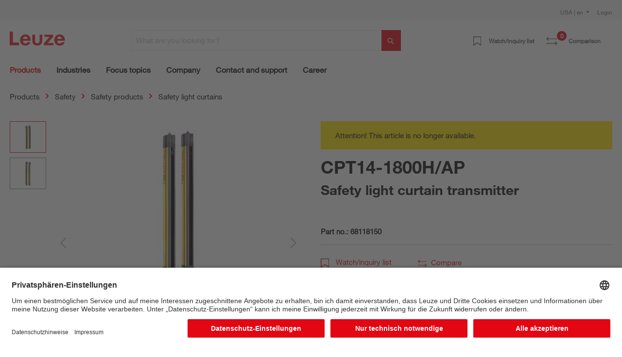

--- FILE ---
content_type: text/html; charset=UTF-8
request_url: https://www.leuze.com/en-us/cpt14-1800h-ap/68118150
body_size: 35043
content:

<!DOCTYPE html>

<html lang="en-US"
      itemscope="itemscope"
      itemtype="https://schema.org/WebPage">

                            
    <head>
        
                                                                                    <link rel="preload" href="//files.leuze.com/shopware/theme/92efe1d845254de60fd6a1e1624d6bb8/css/all.css?1766056844" as="style">
            
    
                                                                        <link rel="preload" href="//files.leuze.com/shopware/bundles/leuzetheme/font/helvetica/HelveticaNeueLTW04-55Roman.woff2?1766056759" as="font">
            
                                                                        <link rel="preload" href="//files.leuze.com/shopware/bundles/leuzetheme/font/helvetica/HelveticaNeueLTW04-75Bold.woff2?1766056759" as="font">
            


        
        

                
            

                                                                                                        <link rel="preload" href="//files.leuze.com/Volumes/Volume0/opasdata/d100001/derivates/2/001/251/0/$v2/DV002_326px_PPIC_CP-A1_L.jpg" as="image">
            
            

                                                                    
                                                        <meta charset="utf-8">
            
                            <meta name="viewport"
                      content="width=device-width, initial-scale=1, shrink-to-fit=no">
            
                            <meta name="author"
                      content="">
                <meta name="robots"
                      content="index,follow">
                <meta name="revisit-after"
                      content="15 days">
                <meta name="keywords"
                      content="">
                <meta name="description"
                      content="Safety light curtain transmitter">
            
                <meta property="og:type"
          content="product">
    <meta property="og:site_name"
          content="Leuze Online-Shop">
    <meta property="og:url"
          content="https://www.leuze.com/en-us/cpt14-1800h-ap/68118150">
    <meta property="og:title"
          content="CPT14-1800H/AP | 68118150">

    <meta property="og:description"
          content="Safety light curtain transmitter">
    <meta property="og:image"
          content="https://files.leuze.com/shopware/media/1b/0b/19/1643788879/68118150_1.jpg">

    
            <meta property="product:price:amount"
          content="0">
    <meta property="product:price:currency"
          content="USD">
    <meta property="product:product_link"
          content="https://www.leuze.com/en-us/cpt14-1800h-ap/68118150">

    <meta name="twitter:card"
          content="product">
    <meta name="twitter:site"
          content="Leuze Online-Shop">
    <meta name="twitter:title"
          content="CPT14-1800H/AP | 68118150">
    <meta name="twitter:description"
          content="Safety light curtain transmitter">
    <meta name="twitter:image"
          content="https://files.leuze.com/shopware/media/1b/0b/19/1643788879/68118150_1.jpg">

                            <meta itemprop="copyrightHolder"
                      content="Leuze Online-Shop">
                <meta itemprop="copyrightYear"
                      content="">
                <meta itemprop="isFamilyFriendly"
                      content="false">
                <meta itemprop="image"
                      content="https://files.leuze.com/shopware/media/8d/0e/d2/1631792520/Leuze-logo.svg">
            
                                            
            <link rel="alternate" hreflang="de-AT" href="https://www.leuze.com/de-at/cpt14-1800h-ap/68118150" />
            <link rel="alternate" hreflang="en-AT" href="https://www.leuze.com/en-at/cpt14-1800h-ap/68118150" />
            <link rel="alternate" hreflang="x-default" href="https://www.leuze.com/en-int/cpt14-1800h-ap/68118150" />
            <link rel="alternate" hreflang="tr-TR" href="https://www.leuze.com/tr-tr/cpt14-1800hap/68118150" />
            <link rel="alternate" hreflang="es-ES" href="https://www.leuze.com/es-es/cpt14-1800h-ap/68118150" />
            <link rel="alternate" hreflang="ko-KR" href="https://www.leuze.com/ko-kr/cpt14-1800h-ap/68118150" />
            <link rel="alternate" hreflang="nl-NL" href="https://www.leuze.com/nl-nl/cpt14-1800h-ap/68118150" />
            <link rel="alternate" hreflang="en-SE" href="https://www.leuze.com/en-se/cpt14-1800h-ap/68118150" />
            <link rel="alternate" hreflang="en-US" href="https://www.leuze.com/en-us/cpt14-1800h-ap/68118150" />
            <link rel="alternate" hreflang="en-SG" href="https://www.leuze.com/en-sg/cpt14-1800h-ap/68118150" />
            <link rel="alternate" hreflang="fr-FR" href="https://www.leuze.com/fr-fr/cpt14-1800h-ap/68118150" />
            <link rel="alternate" hreflang="en-GB" href="https://www.leuze.com/en-uk/cpt14-1800h-ap/68118150" />
            <link rel="alternate" hreflang="en-IN" href="https://www.leuze.com/en-in/cpt14-1800h-ap/68118150" />
            <link rel="alternate" hreflang="nl-BE" href="https://www.leuze.com/nl-be/cpt14-1800h-ap/68118150" />
            <link rel="alternate" hreflang="fr-BE" href="https://www.leuze.com/fr-be/cpt14-1800h-ap/68118150" />
            <link rel="alternate" hreflang="de-BE" href="https://www.leuze.com/de-be/cpt14-1800h-ap/68118150" />
            <link rel="alternate" hreflang="de-DE" href="https://www.leuze.com/de-de/cpt14-1800h-ap/68118150" />
            <link rel="alternate" hreflang="es-MX" href="https://www.leuze.com/es-mx/cpt14-1800h-ap/68118150" />
            <link rel="alternate" hreflang="de-CH" href="https://www.leuze.com/de-ch/cpt14-1800h-ap/68118150" />
            <link rel="alternate" hreflang="it-CH" href="https://www.leuze.com/it-ch/cpt14-1800h-ap/68118150" />
            <link rel="alternate" hreflang="fr-CH" href="https://www.leuze.com/fr-ch/cpt14-1800h-ap/68118150" />
            <link rel="alternate" hreflang="en-AU" href="https://www.leuze.com/en-au/cpt14-1800h-ap/68118150" />
            <link rel="alternate" hreflang="en-DK" href="https://www.leuze.com/en-dk/cpt14-1800h-ap/68118150" />
            <link rel="alternate" hreflang="es-BR" href="https://www.leuze.com/es-br/cpt14-1800h-ap/68118150" />
            <link rel="alternate" hreflang="pt-BR" href="https://www.leuze.com/pt-br/cpt14-1800h-ap/68118150" />
            <link rel="alternate" hreflang="ja-JP" href="https://www.leuze.com/ja-jp/cpt14-1800h-ap/68118150" />
            <link rel="alternate" hreflang="zh-CN" href="https://www.leuze.com.cn/zh-cn/cpt14-1800h-ap/68118150" />
            <link rel="alternate" hreflang="it-IT" href="https://www.leuze.com/it-it/cpt14-1800h-ap/68118150" />
            <link rel="alternate" hreflang="pl-PL" href="https://www.leuze.com/pl-pl/cpt14-1800h-ap/68118150" />
            


                    <link rel="shortcut icon"
                  href="https://files.leuze.com/shopware/media/1b/c4/68/1644489497/leuze_favicon.png">
        
                            
            
    
    <link rel="canonical" href="https://www.leuze.com/en-us/cpt14-1800h-ap/68118150">

                        <title itemprop="name">CPT14-1800H/AP | 68118150</title>
        

    
    
                                                                            <link rel="stylesheet"
                      href="https://files.leuze.com/shopware/theme/92efe1d845254de60fd6a1e1624d6bb8/css/all.css?1766056844">
                                    

            <style>[data-ies-lazy-loading]{background-image: url('data:image/svg+xml;charset=UTF-8,                    <!-- By Sam Herbert (@sherb), for everyone. More @ http://goo.gl/7AJzbL --><svg width="55" height="80" viewBox="0 0 55 80" xmlns="http://www.w3.org/2000/svg" fill="%23000000"><g transform="matrix(1 0 0 -1 0 80)"><rect width="10" height="20" rx="3"><animate attributeName="height"                  begin="0s" dur="4.3s"                  values="20;45;57;80;64;32;66;45;64;23;66;13;64;56;34;34;2;23;76;79;20" calcMode="linear"                  repeatCount="indefinite" /></rect><rect x="15" width="10" height="80" rx="3"><animate attributeName="height"                  begin="0s" dur="2s"                  values="80;55;33;5;75;23;73;33;12;14;60;80" calcMode="linear"                  repeatCount="indefinite" /></rect><rect x="30" width="10" height="50" rx="3"><animate attributeName="height"                  begin="0s" dur="1.4s"                  values="50;34;78;23;56;23;34;76;80;54;21;50" calcMode="linear"                  repeatCount="indefinite" /></rect><rect x="45" width="10" height="30" rx="3"><animate attributeName="height"                  begin="0s" dur="2s"                  values="30;45;13;80;56;72;45;76;34;23;67;30" calcMode="linear"                  repeatCount="indefinite" /></rect></g></svg>                 ');}</style><script type="text/javascript">function onIesLazyLoaded(img) {img.removeAttribute('data-ies-lazy-loading');}</script>    
                        <script>
        window.features = {"V6_5_0_0":true,"v6.5.0.0":true,"V6_6_0_0":false,"v6.6.0.0":false,"V6_7_0_0":false,"v6.7.0.0":false,"VUE3":false,"vue3":false,"MEDIA_PATH":false,"media.path":false,"ES_MULTILINGUAL_INDEX":false,"es.multilingual.index":false,"STOCK_HANDLING":false,"stock.handling":false,"ASYNC_THEME_COMPILATION":false,"async.theme.compilation":false,"FEATURE_SWAGCMSEXTENSIONS_1":true,"feature.swagcmsextensions.1":true,"FEATURE_SWAGCMSEXTENSIONS_2":true,"feature.swagcmsextensions.2":true,"FEATURE_SWAGCMSEXTENSIONS_8":true,"feature.swagcmsextensions.8":true,"FEATURE_SWAGCMSEXTENSIONS_63":false,"feature.swagcmsextensions.63":false};
    </script>
        
                    
                            <script>
        dataLayer = window.dataLayer || [];
        // Clear the previous ecommerce object
        dataLayer.push({ ecommerce: null });
        // Push regular datalayer
        dataLayer.push({"pageTitle":"CPT14-1800H\/AP | 68118150","pageSubCategory":"","pageCategoryID":"","pageSubCategoryID":"","pageCountryCode":"en-GB","pageLanguageCode":"English","pageVersion":1,"pageTestVariation":"1","pageValue":1,"pageAttributes":"1","pageCategory":"Product","productID":"fe1d7bac65284febad3e32f45503346f","productName":"CPT14-1800H\/AP","productPrice":"0.00","productEAN":"","productSku":"68118150","productManufacturerNumber":"","productCategory":"COMPACTplus","productCategoryID":"21392dc6988d4d5abc7cad031e71aa25","productCurrency":"USD","visitorLoginState":"Logged Out","visitorType":"NOT LOGGED IN","visitorLifetimeValue":0,"visitorExistingCustomer":"No"});
                // Push new GA4 tags
        dataLayer.push({"event":"view_item","ecommerce":{"currency":"USD","value":0,"items":[{"item_name":"CPT14-1800H\/AP","item_id":"68118150","price":0,"index":0,"item_list_name":"Category","quantity":1,"item_category":"COMPACTplus","item_list_id":"21392dc6988d4d5abc7cad031e71aa25"}]}});
                            var google_tag_params = {"ecomm_pagetype":"product","ecomm_pcat":["COMPACTplus"],"ecomm_prodid":"68118150","ecomm_pname":"CPT14-1800H\/AP","ecomm_pvalue":0,"ecomm_totalvalue":0}
            dataLayer.push ({
                'event':'remarketingTriggered',
                'google_tag_params': window.google_tag_params
            });
                    </script>
            
                        
                            <script>(function(w,d,s,l,i){w[l]=w[l]||[];w[l].push({'gtm.start':
                            new Date().getTime(),event:'gtm.js'});var f=d.getElementsByTagName(s)[0],
                        j=d.createElement(s),dl=l!='dataLayer'?'&l='+l:'';j.async=true;j.src=
                        'https://www.googletagmanager.com/gtm.js?id='+i+dl;f.parentNode.insertBefore(j,f);
                    })(window,document,'script','dataLayer','GTM-W5F86PQ');</script>
                        
                                                    
        



            <link rel="preconnect" href="//app.usercentrics.eu">
        <link rel="preconnect" href="//api.usercentrics.eu">

                    <link rel="preload" href="//app.usercentrics.eu/browser-ui/latest/loader.js" as="script">
        
        
                    <script id="usercentrics-cmp" src="//app.usercentrics.eu/browser-ui/latest/loader.js"
                    data-language="de"
                    data-settings-id="NxcYu-f6"
                    async></script>
        
        
    
                                
            

    
                
                                    <script>
                    window.useDefaultCookieConsent = true;
                </script>
                    
                                        <script>
                window.activeNavigationId = '21392dc6988d4d5abc7cad031e71aa25';
                window.router = {
                    'frontend.cart.offcanvas': '/en-us/checkout/offcanvas',
                    'frontend.cookie.offcanvas': '/en-us/cookie/offcanvas',
                    'frontend.checkout.finish.page': '/en-us/checkout/finish',
                    'frontend.checkout.info': '/en-us/widgets/checkout/info',
                    'frontend.menu.offcanvas': '/en-us/widgets/menu/offcanvas',
                    'frontend.cms.page': '/en-us/widgets/cms',
                    'frontend.cms.navigation.page': '/en-us/widgets/cms/navigation',
                    'frontend.account.addressbook': '/en-us/widgets/account/address-book',
                    'frontend.country.country-data': '/en-us/country/country-state-data',
                    'frontend.app-system.generate-token': '/en-us/app-system/Placeholder/generate-token',
                    };
                window.salesChannelId = '2a1cc10f08474b49bbdef7345e96f3fd';
            </script>
        

        
    <script>
        window.router['widgets.swag.cmsExtensions.quickview'] = '/en-us/swag/cms-extensions/quickview';
        window.router['widgets.swag.cmsExtensions.quickview.variant'] = '/en-us/swag/cms-extensions/quickview/variant';
    </script>


    <script>
        window.router['frontend.product.review.translate'] = '/en-us/translate-review';
    </script>

                                <script>
                
                window.breakpoints = {"xs":0,"sm":576,"md":768,"lg":992,"xl":1200};
            </script>
        
        
                    <script src="https://files.leuze.com/shopware/bundles/netzpnotifications6/jquery-3.5.1.slim.min.js?1766056780"></script>

        
                                                    <script type="text/javascript" src="https://files.leuze.com/shopware/theme/92efe1d845254de60fd6a1e1624d6bb8/js/all.js?1766056844" defer></script>
                                    

    
        
        
        
        
    
        
    <script>
        window.mollie_javascript_use_shopware = '0'
    </script>

    

    </head>

    <body class="    is-ctl-product is-act-index

    ">

    
                
                
                            <noscript class="noscript-main">
                
    <div role="alert"
         class="alert alert-info alert-has-icon">
        
                    <div class="alert-content-container">
                                                    
                                    <div class="alert-content">
                                                    To fully utilize the features of our shop, we recommend activating JavaScript in your browser. 
                                            </div>
                
                                                                </div>
            </div>
            </noscript>
        
    
    <!-- Google Tag Manager Noscript -->
            <noscript class="noscript-gtm">
            <iframe src="https://www.googletagmanager.com/ns.html?id=GTM-W5F86PQ"
                    height="0"
                    width="0"
                    style="display:none;visibility:hidden">
            </iframe>
        </noscript>
        <!-- End Google Tag Manager Noscript -->

             <header class="header-main ">
                      <div class="top-bar pt-2 d-none d-lg-flex">
                 <div class="container">
                     <div class="row">
                         <nav class="col top-bar-nav">
                                                                                  
    <div class="top-bar-nav-item top-bar-country">
                    <form method="post"
                  action="/en-us/country-language-switch/country"
                  class="country-form"
                  data-form-auto-submit="true"
            >

                                    <div class="country-menu dropdown">
                        <button class="btn dropdown-toggle top-bar-nav-btn"
                                id="countryDropdown-top-bar"
                                type="button"
                                data-bs-toggle="dropdown"
                                aria-haspopup="true"
                                aria-expanded="false">
                                                                                    
                            USA | en
                        </button>

                        <div class="top-bar-list dropdown-menu dropdown-menu-end"
                             aria-labelledby="countryDropdown-top-bar">
                                                            <div class="elio-country-language-switch-item top-bar-country-highlighted">
                                                                                                                            <div class="top-bar-list-item  dropdown-item top-bar-country-list ">
        <span class="top-bar-country-item-name">
            International |
        </span>

                                                                                                                            
                                        
                    
                    <label class="top-bar-list-label"
                           for="top-bar-03615d4a318a426fb41ceca3e0b92206-d753acb2b2d648978f3975c20a932e3c"
                           title="English">
                        <input id="top-bar-03615d4a318a426fb41ceca3e0b92206-d753acb2b2d648978f3975c20a932e3c"
                               class="top-bar-list-radio"
                               value="d753acb2b2d648978f3975c20a932e3c-03615d4a318a426fb41ceca3e0b92206"
                               name="countryLanguageId"
                               type="radio"
                            >
                        en
                    </label>
                                                            </div>
                                                                                                            </div>
                            
                                                            <div class="elio-country-language-switch-item d-flex">
                                                                        <div class="col-6 px-0">
                                                                                                                                    
                                                
                                                                                                        <div class="top-bar-list-item  dropdown-item top-bar-country-list ">
        <span class="top-bar-country-item-name">
            Australia |
        </span>

                                                                                                                            
                                        
                    
                    <label class="top-bar-list-label"
                           for="top-bar-bfea0439f54e40a2b6764a33b5979de9-d753acb2b2d648978f3975c20a932e3c"
                           title="English">
                        <input id="top-bar-bfea0439f54e40a2b6764a33b5979de9-d753acb2b2d648978f3975c20a932e3c"
                               class="top-bar-list-radio"
                               value="d753acb2b2d648978f3975c20a932e3c-bfea0439f54e40a2b6764a33b5979de9"
                               name="countryLanguageId"
                               type="radio"
                            >
                        en
                    </label>
                                                            </div>
                                                                                                                                                                                                                                
                                                
                                                                                                        <div class="top-bar-list-item  dropdown-item top-bar-country-list ">
        <span class="top-bar-country-item-name">
            Austria |
        </span>

                                                                                                                                                        
                                        
                    
                    <label class="top-bar-list-label"
                           for="top-bar-0193964e34ed70f1a6814f3dab8b9383-2fbb5fe2e29a4d70aa5854ce7ce3e20b"
                           title="German">
                        <input id="top-bar-0193964e34ed70f1a6814f3dab8b9383-2fbb5fe2e29a4d70aa5854ce7ce3e20b"
                               class="top-bar-list-radio"
                               value="2fbb5fe2e29a4d70aa5854ce7ce3e20b-0193964e34ed70f1a6814f3dab8b9383"
                               name="countryLanguageId"
                               type="radio"
                            >
                        de
                    </label>
                                                            </div>
                                                                                                                                                                                                                                
                                                
                                                                                                        <div class="top-bar-list-item  dropdown-item top-bar-country-list ">
        <span class="top-bar-country-item-name">
            Belgium |
        </span>

                                                                                                                                                                                    
                                        
                    
                    <label class="top-bar-list-label"
                           for="top-bar-78439cb2347f4d1f8362901f7789f30a-2fbb5fe2e29a4d70aa5854ce7ce3e20b"
                           title="German">
                        <input id="top-bar-78439cb2347f4d1f8362901f7789f30a-2fbb5fe2e29a4d70aa5854ce7ce3e20b"
                               class="top-bar-list-radio"
                               value="2fbb5fe2e29a4d70aa5854ce7ce3e20b-78439cb2347f4d1f8362901f7789f30a"
                               name="countryLanguageId"
                               type="radio"
                            >
                        de
                    </label>
                                            <span>
                      |
                    </span>
                                                                                                                                                                                                                                    
                                        
                    
                    <label class="top-bar-list-label"
                           for="top-bar-78439cb2347f4d1f8362901f7789f30a-edfcbc68f6f949f48273491585a0c439"
                           title="Dutch">
                        <input id="top-bar-78439cb2347f4d1f8362901f7789f30a-edfcbc68f6f949f48273491585a0c439"
                               class="top-bar-list-radio"
                               value="edfcbc68f6f949f48273491585a0c439-78439cb2347f4d1f8362901f7789f30a"
                               name="countryLanguageId"
                               type="radio"
                            >
                        nl
                    </label>
                                            <span>
                      |
                    </span>
                                                                                                                                                                                                                                    
                                        
                    
                    <label class="top-bar-list-label"
                           for="top-bar-78439cb2347f4d1f8362901f7789f30a-0493737137204ef799540e6ce555c9f6"
                           title="French">
                        <input id="top-bar-78439cb2347f4d1f8362901f7789f30a-0493737137204ef799540e6ce555c9f6"
                               class="top-bar-list-radio"
                               value="0493737137204ef799540e6ce555c9f6-78439cb2347f4d1f8362901f7789f30a"
                               name="countryLanguageId"
                               type="radio"
                            >
                        fr
                    </label>
                                                            </div>
                                                                                                                                                                                                                                
                                                
                                                                                                        <div class="top-bar-list-item  dropdown-item top-bar-country-list ">
        <span class="top-bar-country-item-name">
            Brazil |
        </span>

                                                                                                                                                        
                                        
                    
                    <label class="top-bar-list-label"
                           for="top-bar-d20c894e091e4b0cad747b40662a0b00-dfff1f501aca466db06e9a0eb6a63448"
                           title="Spanish">
                        <input id="top-bar-d20c894e091e4b0cad747b40662a0b00-dfff1f501aca466db06e9a0eb6a63448"
                               class="top-bar-list-radio"
                               value="dfff1f501aca466db06e9a0eb6a63448-d20c894e091e4b0cad747b40662a0b00"
                               name="countryLanguageId"
                               type="radio"
                            >
                        es
                    </label>
                                            <span>
                      |
                    </span>
                                                                                                                                                                                                        
                                        
                    
                    <label class="top-bar-list-label"
                           for="top-bar-d20c894e091e4b0cad747b40662a0b00-5a0847df6be846bb9dea2d509682008e"
                           title="Portuguese">
                        <input id="top-bar-d20c894e091e4b0cad747b40662a0b00-5a0847df6be846bb9dea2d509682008e"
                               class="top-bar-list-radio"
                               value="5a0847df6be846bb9dea2d509682008e-d20c894e091e4b0cad747b40662a0b00"
                               name="countryLanguageId"
                               type="radio"
                            >
                        pt
                    </label>
                                                            </div>
                                                                                                                                                                                                                                
                                                
                                                                                                        <div class="top-bar-list-item  dropdown-item top-bar-country-list ">
        <span class="top-bar-country-item-name">
            China |
        </span>

                                                                                                                                                                                            
                                        
                    
                    <label class="top-bar-list-label"
                           for="top-bar-e21c4aa4444a4267a9a53e190f43a967-d0e5d1f126a64d6b8ee692ae1eed5093"
                           title="Chinese">
                        <input id="top-bar-e21c4aa4444a4267a9a53e190f43a967-d0e5d1f126a64d6b8ee692ae1eed5093"
                               class="top-bar-list-radio"
                               value="d0e5d1f126a64d6b8ee692ae1eed5093-e21c4aa4444a4267a9a53e190f43a967"
                               name="countryLanguageId"
                               type="radio"
                            >
                        zh
                    </label>
                                                            </div>
                                                                                                                                                                                                                                
                                                
                                                                                                        <div class="top-bar-list-item  dropdown-item top-bar-country-list ">
        <span class="top-bar-country-item-name">
            Denmark |
        </span>

                                                                                                                            
                                        
                    
                    <label class="top-bar-list-label"
                           for="top-bar-bffdbfa486204ee9a5c95c0d19f2eaef-d753acb2b2d648978f3975c20a932e3c"
                           title="English">
                        <input id="top-bar-bffdbfa486204ee9a5c95c0d19f2eaef-d753acb2b2d648978f3975c20a932e3c"
                               class="top-bar-list-radio"
                               value="d753acb2b2d648978f3975c20a932e3c-bffdbfa486204ee9a5c95c0d19f2eaef"
                               name="countryLanguageId"
                               type="radio"
                            >
                        en
                    </label>
                                                            </div>
                                                                                                                                                                                                                                
                                                
                                                                                                        <div class="top-bar-list-item  dropdown-item top-bar-country-list ">
        <span class="top-bar-country-item-name">
            France |
        </span>

                                                                                                                            
                                        
                    
                    <label class="top-bar-list-label"
                           for="top-bar-4f28465cecd345b59ed589dee2454c88-0493737137204ef799540e6ce555c9f6"
                           title="French">
                        <input id="top-bar-4f28465cecd345b59ed589dee2454c88-0493737137204ef799540e6ce555c9f6"
                               class="top-bar-list-radio"
                               value="0493737137204ef799540e6ce555c9f6-4f28465cecd345b59ed589dee2454c88"
                               name="countryLanguageId"
                               type="radio"
                            >
                        fr
                    </label>
                                                            </div>
                                                                                                                                                                                                                                
                                                
                                                                                                        <div class="top-bar-list-item  dropdown-item top-bar-country-list ">
        <span class="top-bar-country-item-name">
            Germany |
        </span>

                                                                                                                            
                                        
                    
                    <label class="top-bar-list-label"
                           for="top-bar-847713c5e9284dedb39559d84e21bef1-2fbb5fe2e29a4d70aa5854ce7ce3e20b"
                           title="German">
                        <input id="top-bar-847713c5e9284dedb39559d84e21bef1-2fbb5fe2e29a4d70aa5854ce7ce3e20b"
                               class="top-bar-list-radio"
                               value="2fbb5fe2e29a4d70aa5854ce7ce3e20b-847713c5e9284dedb39559d84e21bef1"
                               name="countryLanguageId"
                               type="radio"
                            >
                        de
                    </label>
                                                            </div>
                                                                                                                                                                                                                                                                                                                    
                                                
                                                                                                        <div class="top-bar-list-item  dropdown-item top-bar-country-list ">
        <span class="top-bar-country-item-name">
            India |
        </span>

                                                                                                                            
                                        
                    
                    <label class="top-bar-list-label"
                           for="top-bar-6acc12ce473f44f389f9d26f1c5a2da0-d753acb2b2d648978f3975c20a932e3c"
                           title="English">
                        <input id="top-bar-6acc12ce473f44f389f9d26f1c5a2da0-d753acb2b2d648978f3975c20a932e3c"
                               class="top-bar-list-radio"
                               value="d753acb2b2d648978f3975c20a932e3c-6acc12ce473f44f389f9d26f1c5a2da0"
                               name="countryLanguageId"
                               type="radio"
                            >
                        en
                    </label>
                                                            </div>
                                                                                                                                                                                                                                
                                                
                                                                                                        <div class="top-bar-list-item  dropdown-item top-bar-country-list ">
        <span class="top-bar-country-item-name">
            Italy |
        </span>

                                                                                                                            
                                        
                    
                    <label class="top-bar-list-label"
                           for="top-bar-f0e105d882374fc48f6acea130974c07-d29a3caeb4ea459f8ea5fbeef4afdb0d"
                           title="Italian">
                        <input id="top-bar-f0e105d882374fc48f6acea130974c07-d29a3caeb4ea459f8ea5fbeef4afdb0d"
                               class="top-bar-list-radio"
                               value="d29a3caeb4ea459f8ea5fbeef4afdb0d-f0e105d882374fc48f6acea130974c07"
                               name="countryLanguageId"
                               type="radio"
                            >
                        it
                    </label>
                                                            </div>
                                                                                                                                                                                                                                
                                                
                                                                                                        <div class="top-bar-list-item  dropdown-item top-bar-country-list ">
        <span class="top-bar-country-item-name">
            Japan |
        </span>

                                                                                                                            
                                        
                    
                    <label class="top-bar-list-label"
                           for="top-bar-ddb3a237ed0e453a86126a426d07ec1c-7da06521cf1244fc8530b842ede42e03"
                           title="Japanese">
                        <input id="top-bar-ddb3a237ed0e453a86126a426d07ec1c-7da06521cf1244fc8530b842ede42e03"
                               class="top-bar-list-radio"
                               value="7da06521cf1244fc8530b842ede42e03-ddb3a237ed0e453a86126a426d07ec1c"
                               name="countryLanguageId"
                               type="radio"
                            >
                        ja
                    </label>
                                                            </div>
                                                                                                                                                                                                                                
                                                
                                                                                                                                                                                                                                
                                                
                                                                                                                                                                                                                                
                                                
                                                                                                                                                                                                                                
                                                
                                                                                                                                                                                                                                
                                                
                                                                                                                                                                                                                                
                                                
                                                                                                                                                                                                                                
                                                
                                                                                                                                                                                                                                
                                                
                                                                                                                                                                                                                                
                                                
                                                                                                                                                                                                                                
                                                
                                                                                                                                                                                                                                
                                                
                                                                                                                                                                        </div>
                                    <div class="col-6 px-0 pe-4">
                                                                                                                                    
                                                
                                                                                                                                                                                                                                
                                                
                                                                                                                                                                                                                                
                                                
                                                                                                                                                                                                                                
                                                
                                                                                                                                                                                                                                
                                                
                                                                                                                                                                                                                                
                                                
                                                                                                                                                                                                                                
                                                
                                                                                                                                                                                                                                
                                                
                                                                                                                                                                                                                                                                                                                    
                                                
                                                                                                                                                                                                                                
                                                
                                                                                                                                                                                                                                
                                                
                                                                                                                                                                                                                                
                                                
                                                                                                        <div class="top-bar-list-item  dropdown-item top-bar-country-list px-0">
        <span class="top-bar-country-item-name">
            Mexico |
        </span>

                                                                                                                            
                                        
                    
                    <label class="top-bar-list-label"
                           for="top-bar-849662c6ce0c42149a69038c1da82b25-dfff1f501aca466db06e9a0eb6a63448"
                           title="Spanish">
                        <input id="top-bar-849662c6ce0c42149a69038c1da82b25-dfff1f501aca466db06e9a0eb6a63448"
                               class="top-bar-list-radio"
                               value="dfff1f501aca466db06e9a0eb6a63448-849662c6ce0c42149a69038c1da82b25"
                               name="countryLanguageId"
                               type="radio"
                            >
                        es
                    </label>
                                                            </div>
                                                                                                                                                                                                                                
                                                
                                                                                                        <div class="top-bar-list-item  dropdown-item top-bar-country-list px-0">
        <span class="top-bar-country-item-name">
            Netherlands |
        </span>

                                                                                                                            
                                        
                    
                    <label class="top-bar-list-label"
                           for="top-bar-249d50d371034179877cf1da6c026983-edfcbc68f6f949f48273491585a0c439"
                           title="Dutch">
                        <input id="top-bar-249d50d371034179877cf1da6c026983-edfcbc68f6f949f48273491585a0c439"
                               class="top-bar-list-radio"
                               value="edfcbc68f6f949f48273491585a0c439-249d50d371034179877cf1da6c026983"
                               name="countryLanguageId"
                               type="radio"
                            >
                        nl
                    </label>
                                                            </div>
                                                                                                                                                                                                                                
                                                
                                                                                                        <div class="top-bar-list-item  dropdown-item top-bar-country-list px-0">
        <span class="top-bar-country-item-name">
            Poland |
        </span>

                                                                                                                            
                                        
                    
                    <label class="top-bar-list-label"
                           for="top-bar-fc02e84a0cec43809c39c99c210fdb81-620bd9b7aee14f1e803e93e6928f80fd"
                           title="Polish">
                        <input id="top-bar-fc02e84a0cec43809c39c99c210fdb81-620bd9b7aee14f1e803e93e6928f80fd"
                               class="top-bar-list-radio"
                               value="620bd9b7aee14f1e803e93e6928f80fd-fc02e84a0cec43809c39c99c210fdb81"
                               name="countryLanguageId"
                               type="radio"
                            >
                        pl
                    </label>
                                                            </div>
                                                                                                                                                                                                                                
                                                
                                                                                                        <div class="top-bar-list-item  dropdown-item top-bar-country-list px-0">
        <span class="top-bar-country-item-name">
            Singapore |
        </span>

                                                                                                                            
                                        
                    
                    <label class="top-bar-list-label"
                           for="top-bar-47d60dc5cd114f71b5cdac9f7c755f6e-d753acb2b2d648978f3975c20a932e3c"
                           title="English">
                        <input id="top-bar-47d60dc5cd114f71b5cdac9f7c755f6e-d753acb2b2d648978f3975c20a932e3c"
                               class="top-bar-list-radio"
                               value="d753acb2b2d648978f3975c20a932e3c-47d60dc5cd114f71b5cdac9f7c755f6e"
                               name="countryLanguageId"
                               type="radio"
                            >
                        en
                    </label>
                                                            </div>
                                                                                                                                                                                                                                
                                                
                                                                                                        <div class="top-bar-list-item  dropdown-item top-bar-country-list px-0">
        <span class="top-bar-country-item-name">
            South Korea |
        </span>

                                                                                                                            
                                        
                    
                    <label class="top-bar-list-label"
                           for="top-bar-235ed67f5e224b759e0062646729c53c-05dea9f47a3349d696f3ea49b2ee3604"
                           title="Korean">
                        <input id="top-bar-235ed67f5e224b759e0062646729c53c-05dea9f47a3349d696f3ea49b2ee3604"
                               class="top-bar-list-radio"
                               value="05dea9f47a3349d696f3ea49b2ee3604-235ed67f5e224b759e0062646729c53c"
                               name="countryLanguageId"
                               type="radio"
                            >
                        ko
                    </label>
                                                            </div>
                                                                                                                                                                                                                                
                                                
                                                                                                        <div class="top-bar-list-item  dropdown-item top-bar-country-list px-0">
        <span class="top-bar-country-item-name">
            Spain |
        </span>

                                                                                                                            
                                        
                    
                    <label class="top-bar-list-label"
                           for="top-bar-1828d92ae1f24c969b3c6ded4b77430b-dfff1f501aca466db06e9a0eb6a63448"
                           title="Spanish">
                        <input id="top-bar-1828d92ae1f24c969b3c6ded4b77430b-dfff1f501aca466db06e9a0eb6a63448"
                               class="top-bar-list-radio"
                               value="dfff1f501aca466db06e9a0eb6a63448-1828d92ae1f24c969b3c6ded4b77430b"
                               name="countryLanguageId"
                               type="radio"
                            >
                        es
                    </label>
                                                            </div>
                                                                                                                                                                                                                                
                                                
                                                                                                        <div class="top-bar-list-item  dropdown-item top-bar-country-list px-0">
        <span class="top-bar-country-item-name">
            Sweden |
        </span>

                                                                                                                            
                                        
                    
                    <label class="top-bar-list-label"
                           for="top-bar-294b4b8337cd44efbfeac2832be11507-d753acb2b2d648978f3975c20a932e3c"
                           title="English">
                        <input id="top-bar-294b4b8337cd44efbfeac2832be11507-d753acb2b2d648978f3975c20a932e3c"
                               class="top-bar-list-radio"
                               value="d753acb2b2d648978f3975c20a932e3c-294b4b8337cd44efbfeac2832be11507"
                               name="countryLanguageId"
                               type="radio"
                            >
                        en
                    </label>
                                                            </div>
                                                                                                                                                                                                                                
                                                
                                                                                                        <div class="top-bar-list-item  dropdown-item top-bar-country-list px-0">
        <span class="top-bar-country-item-name">
            Switzerland |
        </span>

                                                                                                                                                                                    
                                        
                    
                    <label class="top-bar-list-label"
                           for="top-bar-90acd87f7aa14d3ca0e19b4c62e19c6b-2fbb5fe2e29a4d70aa5854ce7ce3e20b"
                           title="German">
                        <input id="top-bar-90acd87f7aa14d3ca0e19b4c62e19c6b-2fbb5fe2e29a4d70aa5854ce7ce3e20b"
                               class="top-bar-list-radio"
                               value="2fbb5fe2e29a4d70aa5854ce7ce3e20b-90acd87f7aa14d3ca0e19b4c62e19c6b"
                               name="countryLanguageId"
                               type="radio"
                            >
                        de
                    </label>
                                            <span>
                      |
                    </span>
                                                                                                                                                                                                                                    
                                        
                    
                    <label class="top-bar-list-label"
                           for="top-bar-90acd87f7aa14d3ca0e19b4c62e19c6b-0493737137204ef799540e6ce555c9f6"
                           title="French">
                        <input id="top-bar-90acd87f7aa14d3ca0e19b4c62e19c6b-0493737137204ef799540e6ce555c9f6"
                               class="top-bar-list-radio"
                               value="0493737137204ef799540e6ce555c9f6-90acd87f7aa14d3ca0e19b4c62e19c6b"
                               name="countryLanguageId"
                               type="radio"
                            >
                        fr
                    </label>
                                            <span>
                      |
                    </span>
                                                                                                                                                                                                                                    
                                        
                    
                    <label class="top-bar-list-label"
                           for="top-bar-90acd87f7aa14d3ca0e19b4c62e19c6b-d29a3caeb4ea459f8ea5fbeef4afdb0d"
                           title="Italian">
                        <input id="top-bar-90acd87f7aa14d3ca0e19b4c62e19c6b-d29a3caeb4ea459f8ea5fbeef4afdb0d"
                               class="top-bar-list-radio"
                               value="d29a3caeb4ea459f8ea5fbeef4afdb0d-90acd87f7aa14d3ca0e19b4c62e19c6b"
                               name="countryLanguageId"
                               type="radio"
                            >
                        it
                    </label>
                                                            </div>
                                                                                                                                                                                                                                
                                                
                                                                                                        <div class="top-bar-list-item  dropdown-item top-bar-country-list px-0">
        <span class="top-bar-country-item-name">
            Turkey |
        </span>

                                                                                                                            
                                        
                    
                    <label class="top-bar-list-label"
                           for="top-bar-06d55ed99f4e4d21b2b338dd9d4d2e23-d9192bf5f3f94a2eb9d0ba3eea077a58"
                           title="Turkish">
                        <input id="top-bar-06d55ed99f4e4d21b2b338dd9d4d2e23-d9192bf5f3f94a2eb9d0ba3eea077a58"
                               class="top-bar-list-radio"
                               value="d9192bf5f3f94a2eb9d0ba3eea077a58-06d55ed99f4e4d21b2b338dd9d4d2e23"
                               name="countryLanguageId"
                               type="radio"
                            >
                        tr
                    </label>
                                                            </div>
                                                                                                                                                                                                                                
                                                
                                                                                                        <div class="top-bar-list-item item-checked dropdown-item top-bar-country-list px-0">
        <span class="top-bar-country-item-name">
            USA |
        </span>

                                                                                                                            
                                        
                                                                
                    <label class="top-bar-list-label is-checked"
                           for="top-bar-2a1cc10f08474b49bbdef7345e96f3fd-d753acb2b2d648978f3975c20a932e3c"
                           title="English">
                        <input id="top-bar-2a1cc10f08474b49bbdef7345e96f3fd-d753acb2b2d648978f3975c20a932e3c"
                               class="top-bar-list-radio"
                               value="d753acb2b2d648978f3975c20a932e3c-2a1cc10f08474b49bbdef7345e96f3fd"
                               name="countryLanguageId"
                               type="radio"
                             disabled>
                        en
                    </label>
                                                            </div>
                                                                                                                                                                                                                                
                                                
                                                                                                        <div class="top-bar-list-item  dropdown-item top-bar-country-list px-0">
        <span class="top-bar-country-item-name">
            United Kingdom |
        </span>

                                                                                                                            
                                        
                    
                    <label class="top-bar-list-label"
                           for="top-bar-507f2ebf031244ab8393d0997afc0799-d753acb2b2d648978f3975c20a932e3c"
                           title="English">
                        <input id="top-bar-507f2ebf031244ab8393d0997afc0799-d753acb2b2d648978f3975c20a932e3c"
                               class="top-bar-list-radio"
                               value="d753acb2b2d648978f3975c20a932e3c-507f2ebf031244ab8393d0997afc0799"
                               name="countryLanguageId"
                               type="radio"
                            >
                        en
                    </label>
                                                            </div>
                                                                                                                                                                        </div>
                                </div>
                                                    </div>
                    </div>

                    <input type="hidden"
                           name="redirectTo"
                           value="frontend.detail.page"/>

                                            <input type="hidden"
                               name="redirectParameters[_httpCache]"
                               value="1"/>
                                            <input type="hidden"
                               name="redirectParameters[productId]"
                               value="fe1d7bac65284febad3e32f45503346f"/>
                    
                            </form>
            </div>
                             
                                                              
                                 
                                                          
                                                              <div class="top-bar-nav-item">
                                                                              <a class="btn top-bar-nav-btn" href="/en-us/account" title="">
                                             Login
                                         </a>
                                                                      </div>
                                                      </nav>
                     </div>
                 </div>
             </div>
                               <div class="container">
                                 
        <div class="row align-items-center header-row">
                                    <div class="col-12 col-lg-auto header-logo-col">
                        <div class="header-logo-main">
                                <a class="header-logo-main-link"
               href="/en-us"
               title="Go to home page">
                                    <picture class="header-logo-picture">
                                                                                
                                                                            
                                                                                    <img src="https://files.leuze.com/shopware/media/8d/0e/d2/1631792520/Leuze-logo.svg"
                                     alt="Go to home page"
                                     class="img-fluid header-logo-main-img">
                                                                        </picture>
                            </a>
            </div>
                </div>
            
        
                                                <div class="col-12 order-2 col-sm order-sm-1 header-search-col">
                    <div class="row">
                        <div class="col-sm-auto d-none d-sm-block d-lg-none">
                                                            <div class="nav-main-toggle">
                                                                            <button
                                            class="btn nav-main-toggle-btn header-actions-btn"
                                            type="button"
                                                                                                                                        data-offcanvas-menu="true"
                                                                                        aria-label="Menu"
                                        >
                                                                                                    <span class="icon icon-stack">
                        <svg xmlns="http://www.w3.org/2000/svg" xmlns:xlink="http://www.w3.org/1999/xlink" width="24" height="24" viewBox="0 0 24 24"><defs><path d="M3 13c-.5523 0-1-.4477-1-1s.4477-1 1-1h18c.5523 0 1 .4477 1 1s-.4477 1-1 1H3zm0-7c-.5523 0-1-.4477-1-1s.4477-1 1-1h18c.5523 0 1 .4477 1 1s-.4477 1-1 1H3zm0 14c-.5523 0-1-.4477-1-1s.4477-1 1-1h18c.5523 0 1 .4477 1 1s-.4477 1-1 1H3z" id="icons-default-stack" /></defs><use xlink:href="#icons-default-stack" fill="#758CA3" fill-rule="evenodd" /></svg>
        </span>
                                                                                        </button>
                                                                    </div>
                                                    </div>
                        <div class="col">
                            
    <div class="collapse"
         id="searchCollapse">
        <div class="header-search">
                
                    <form action="/en-us/search"
                      method="get"
                                                                      data-search-form="true"
                                            data-search-widget-options='{&quot;searchWidgetMinChars&quot;:2}'
                      data-url="/en-us/suggest?search="
                      class="header-search-form">
                                                                                        <div class="input-group">
                                                            <input type="search"
                                       name="search"
                                       class="form-control header-search-input"
                                       autocomplete="off"
                                       autocapitalize="off"
                                       placeholder="What are you looking for?"
                                       aria-label="What are you looking for?"
                                       value=""
                                >
                            
                                                            <button type="submit"
                                        class="btn header-search-btn"
                                        aria-label="Search">
                                    <span class="header-search-icon">
                                                <span class="icon icon-search">
                        <svg xmlns="http://www.w3.org/2000/svg" xmlns:xlink="http://www.w3.org/1999/xlink" width="24" height="24" viewBox="0 0 24 24"><defs><path d="M10.0944 16.3199 4.707 21.707c-.3905.3905-1.0237.3905-1.4142 0-.3905-.3905-.3905-1.0237 0-1.4142L8.68 14.9056C7.6271 13.551 7 11.8487 7 10c0-4.4183 3.5817-8 8-8s8 3.5817 8 8-3.5817 8-8 8c-1.8487 0-3.551-.627-4.9056-1.6801zM15 16c3.3137 0 6-2.6863 6-6s-2.6863-6-6-6-6 2.6863-6 6 2.6863 6 6 6z" id="icons-default-search" /></defs><use xlink:href="#icons-default-search" fill="#758CA3" fill-rule="evenodd" /></svg>
        </span>
                                        </span>
                                </button>
                                                    </div>
                    

                    <div class="e-autocomplete text-truncate"></div>
                
                                    </form>
            
        </div>
    </div>
                        </div>
                    </div>
                </div>
            
    
        
                    <div class="col-12 order-1 col-sm-auto order-sm-2 header-actions-col">
                <div class="row g-0">
                                                                        <div class="col d-sm-none">
                                <div class="menu-button">
                                                                            <button
                                            class="btn nav-main-toggle-btn header-actions-btn"
                                            type="button"
                                                                                                                                        data-offcanvas-menu="true"
                                                                                        aria-label="Menu"
                                        >
                                                                                                    <span class="icon icon-stack">
                        <svg xmlns="http://www.w3.org/2000/svg" xmlns:xlink="http://www.w3.org/1999/xlink" width="24" height="24" viewBox="0 0 24 24"><use xlink:href="#icons-default-stack" fill="#758CA3" fill-rule="evenodd" /></svg>
        </span>
                                                                                        </button>
                                                                    </div>
                            </div>
                        
                    
                                                                        <div class="col-auto d-sm-none">
                                <div class="search-toggle">
                                    <button class="btn header-actions-btn search-toggle-btn js-search-toggle-btn collapsed"
                                            type="button"
                                            data-bs-toggle="collapse"
                                            data-bs-target="#searchCollapse"
                                            aria-expanded="false"
                                            aria-controls="searchCollapse"
                                            aria-label="Search">
                                                <span class="icon icon-search">
                        <svg xmlns="http://www.w3.org/2000/svg" xmlns:xlink="http://www.w3.org/1999/xlink" width="24" height="24" viewBox="0 0 24 24"><use xlink:href="#icons-default-search" fill="#758CA3" fill-rule="evenodd" /></svg>
        </span>
                                        </button>
                                </div>
                            </div>
                        
                    
                                            <div class="col-auto">
                            <div class="header-wishlist">
                                
                                                                                                        <a href="https://www.leuze.com/en-us/watchlist/index?p=1"
                                       class="btn header-watchlist-btn header-actions-btn">
                                            <span class="header-watchlist-icon">
                                                <img src="[data-uri]"
                                                     alt="Watch/inquiry list"/>
                                                <span class="badge bg-primary header-wishlist-badge">0</span>
                                            </span>
                                        <span class="watchlist-btn-text">Watch/inquiry list</span>
                                    </a>
                                                            </div>
                        </div>
                    
                                            
                        <div class="col-auto">
                            <div class="header-comparison">
                                <a class="btn header-compare-btn header-actions-btn"
                                   href="#"
                                   data-compare-modal="true"
                                   data-compare-modal-options="{&quot;url&quot;:&quot;\/en-us\/classing\/product-comparison\/index&quot;}">
                                    <span class="header-compare-icon">
                                        <img src="[data-uri]"
                                             alt="Comparison" />
                                        <span class="badge bg-primary header-compare-badge">0</span>
                                    </span>
                                    <span class="header-compare-title">
                                        Comparison
                                    </span>
                                </a>
                            </div>
                        </div>
                    
                                                                                                <div class="col-auto">
                                <div class="account-menu">
                                        <button id="accountWidget" class="d-none" data-account-menu="true" data-offcanvas-account-menu="true">
        Account
    </button>
    <div class="d-none js-account-menu-dropdown"
         aria-labelledby="accountWidget">
        

        
            <div class="offcanvas-header">
                            <button class="btn btn-light offcanvas-close js-offcanvas-close">
                                                    <span class="icon icon-x icon-sm">
                        <svg xmlns="http://www.w3.org/2000/svg" xmlns:xlink="http://www.w3.org/1999/xlink" width="24" height="24" viewBox="0 0 24 24"><defs><path d="m10.5858 12-7.293-7.2929c-.3904-.3905-.3904-1.0237 0-1.4142.3906-.3905 1.0238-.3905 1.4143 0L12 10.5858l7.2929-7.293c.3905-.3904 1.0237-.3904 1.4142 0 .3905.3906.3905 1.0238 0 1.4143L13.4142 12l7.293 7.2929c.3904.3905.3904 1.0237 0 1.4142-.3906.3905-1.0238.3905-1.4143 0L12 13.4142l-7.2929 7.293c-.3905.3904-1.0237.3904-1.4142 0-.3905-.3906-.3905-1.0238 0-1.4143L10.5858 12z" id="icons-default-x" /></defs><use xlink:href="#icons-default-x" fill="#758CA3" fill-rule="evenodd" /></svg>
        </span>
                        
                                            Close menu
                                    </button>
                    </div>
    
            <div class="offcanvas-body">
                <div class="account-menu">
                                                <div class="dropdown-header account-menu-header">
                    My account
                </div>
                    
    
                                    <div class="account-menu-login">
                                            <a href="/en-us/account/login"
                           title="Login"
                           class="btn btn-primary account-menu-login-button">
                            Login
                        </a>
                    
                                            <div class="account-menu-register">
                            or <a href="/en-us/account/login"
                                                                            title="Register">register</a>
                        </div>
                                    </div>
                    
                    <div class="account-menu-links">
                    <div class="header-account-menu">
        <div class="card account-menu-inner">
                                                    
    
                                <div class="list-group list-group-flush account-aside-list-group">
                                                    <div class="list-group list-group-flush account-aside-list-group">
                                
                                                                    <a href="/en-us/account"
                                   title="Overview"
                                   class="list-group-item list-group-item-action account-aside-item">
                                    Overview
                                </a>
                            
                                                                <a href="/en-us/account/profile"
                                   title="Personal data"
                                   class="list-group-item list-group-item-action account-aside-item">
                                    Personal data
                                </a>
                            

                
                
                                                            <a href="/en-us/account/address"
                                   title="Addresses"
                                   class="list-group-item list-group-item-action account-aside-item">
                                    Addresses
                                </a>
                            
                                                            <a href="/en-us/account/payment"
                                   title="Payment methods"
                                   class="list-group-item list-group-item-action account-aside-item">
                                    Payment methods
                                </a>
                            
                                                            <a href="/en-us/account/order"
                                   title="Orders"
                                   class="list-group-item list-group-item-action account-aside-item">
                                    Orders
                                </a>
                                                    

            
                    <a href="https://www.leuze.com/en-us/watchlist/index?p=1"
               class="list-group-item list-group-item-action account-aside-item">
                View list
            </a>
            


    


                

                                    </div>
                            

                                                            
                        <a href="/en-us/account/subscription"
                           title="Subscriptions"
                           class="list-group-item list-group-item-action account-aside-item">
                            Subscriptions
                        </a>
                                                </div>
    
                                                
        </div>
    </div>
            </div>
            </div>
        </div>
        </div>
                                </div>
                            </div>
                        
    
    
                    
                                                                <div class="col-auto">
                            <div class="header-cart">
                                <a class="btn header-cart-btn header-actions-btn"
                                   href="/en-us/checkout/cart"
                                   data-cart-widget="true"
                                   title="Shopping cart"
                                   aria-label="Shopping cart">
                                                <span class="header-cart-icon">
            <span class="icon icon-cart">
                <svg xmlns="http://www.w3.org/2000/svg" width="21.369" height="21.369" viewBox="0 0 21.369 21.369">
                    <path id="Pfad_423" data-name="Pfad 423" d="M6.344,16.695a2.337,2.337,0,1,0,2.337,2.337A2.337,2.337,0,0,0,6.344,16.695Zm0,3.339a1,1,0,1,1,1-1A1,1,0,0,1,6.344,20.034Zm10.017-3.339A2.337,2.337,0,1,0,18.7,19.032,2.337,2.337,0,0,0,16.361,16.695Zm0,3.339a1,1,0,1,1,1-1A1,1,0,0,1,16.361,20.034ZM18.7,12.02l2.671-9.349H4.007V0H0V1.336H2.671V14.691H18.7V13.356H4.007V12.02Zm1-8.013-2,6.678H4.007V4.007Z" fill="rgba(17,17,17,0.64)"/>
                </svg>
            </span>
            <span class="badge bg-primary header-cart-badge">0</span>
        </span>
        <span class="header-cart-total">
            US$ 0.00*
        </span>
                                    </a>
                            </div>
                        </div>
                                    </div>
            </div>
            </div>
             </div>
              </header>
 
             <div id="nav-container-top"></div> <!-- is needed to check if sticky-top in js Intersection observer API -->
     <div class="nav-main">
                          <div class="main-navigation"
         id="mainNavigation"
         data-flyout-menu="true">
            <div class="container">
                    <nav class="nav main-navigation-menu"
                 itemscope="itemscope"
                 itemtype="http://schema.org/SiteNavigationElement">
                                
                                    <div id="logo-sticky-header" class="header-logo-main d-none">
                        <a class="header-logo-main-link"
                           href="/en-us"
                           title="Go to home page">
                            <picture class="header-logo-picture">
                                                                                                                                    <img src="https://files.leuze.com/shopware/media/8d/0e/d2/1631792520/Leuze-logo.svg"
                                         alt="Go to home page"
                                         class="img-fluid header-logo-main-img"/>
                                                            </picture>
                        </a>
                    </div>
                
                                                                
                                                                                            
                                                                                                                        <a class="nav-link main-navigation-link active"
                                           href="https://www.leuze.com/en-us/products"
                                           itemprop="url"
                                           data-flyout-menu-trigger="e3e2319128d6464d8a025ac00823ce4e"                                                                                      title="Products">
                                            <div class="main-navigation-link-text">
                                                <span itemprop="name">Products</span>
                                            </div>
                                        </a>
                                                                    
                                                                                                
                                                                                                                        <a class="nav-link main-navigation-link"
                                           href="https://www.leuze.com/en-us/industries"
                                           itemprop="url"
                                           data-flyout-menu-trigger="3585036245004692ba327aaaf7fe2c9b"                                                                                      title="Industries">
                                            <div class="main-navigation-link-text">
                                                <span itemprop="name">Industries</span>
                                            </div>
                                        </a>
                                                                    
                                                                                                
                                                                                                                        <a class="nav-link main-navigation-link"
                                           href="https://www.leuze.com/en-us/focus-topics"
                                           itemprop="url"
                                           data-flyout-menu-trigger="ab929562958042e5a1bb2ccbacc384ce"                                                                                      title="Focus topics">
                                            <div class="main-navigation-link-text">
                                                <span itemprop="name">Focus topics</span>
                                            </div>
                                        </a>
                                                                    
                                                                                                
                                                                                                                        <a class="nav-link main-navigation-link"
                                           href="https://www.leuze.com/en-us/company"
                                           itemprop="url"
                                           data-flyout-menu-trigger="ceb9758588854c2f91dc355cb88a2762"                                                                                      title="Company">
                                            <div class="main-navigation-link-text">
                                                <span itemprop="name">Company</span>
                                            </div>
                                        </a>
                                                                    
                                                                                                
                                                                                                                        <a class="nav-link main-navigation-link"
                                           href="https://www.leuze.com/en-us/contact-and-support"
                                           itemprop="url"
                                           data-flyout-menu-trigger="20afa6029f0a42f98acc82884f1ec4b2"                                                                                      title="Contact and support">
                                            <div class="main-navigation-link-text">
                                                <span itemprop="name">Contact and support</span>
                                            </div>
                                        </a>
                                                                    
                                                                                                
                                                                                                                        <a class="nav-link main-navigation-link"
                                           href="https://www.leuze.com/en-us/career"
                                           itemprop="url"
                                           data-flyout-menu-trigger="39536b506e514f9abafa99933504c2c0"                                                                                      title="Career">
                                            <div class="main-navigation-link-text">
                                                <span itemprop="name">Career</span>
                                            </div>
                                        </a>
                                                                    
                                                        
                            </nav>
                <div id="sticky-topbar-actions" class="sticky-actions d-none">
            <div class="header-search">
                <form action="/en-us/search"
                      method="get"
                                            data-search-form="true"
                                          data-url="/en-us/suggest?search="
                      class="header-search-form">
                                            <div class="input-group">
                                                            <input type="search"
                                       name="search"
                                       class="form-control header-search-input"
                                       autocomplete="off"
                                       autocapitalize="off"
                                       placeholder="What are you looking for?"
                                       aria-label="What are you looking for?"
                                       value=""
                                >
                            
                                                            <button type="submit"
                                        class="btn header-search-btn"
                                        aria-label="Search">
                                    <span class="header-search-icon">
                                                <span class="icon icon-search">
                        <svg xmlns="http://www.w3.org/2000/svg" xmlns:xlink="http://www.w3.org/1999/xlink" width="24" height="24" viewBox="0 0 24 24"><use xlink:href="#icons-default-search" fill="#758CA3" fill-rule="evenodd" /></svg>
        </span>
                                        </span>
                                </button>
                                                    </div>
                                    </form>
            </div>

            <div class="header-wishlist">
                                                    <a href="https://www.leuze.com/en-us/watchlist/index?p=1"
                       class="btn header-wishlist-btn header-actions-btn position-relative btn">
                        <span class="header-wishlist-icon">
                            <img src="[data-uri]"
                                 alt="Watch/inquiry list"/>
                            <span
                                class="badge bg-primary header-wishlist-badge">0</span>
                        </span>
                    </a>
                            </div>

            
            <div class="header-comparison">
                <a class="btn header-compare-btn header-actions-btn"
                   href="#"
                   data-compare-modal="true"
                   data-compare-modal-options="{&quot;url&quot;:&quot;\/en-us\/classing\/product-comparison\/index&quot;}">
                    <span class="header-compare-icon">
                        <img src="[data-uri]"
                             alt="Comparison" />
                        <span class="badge bg-primary header-compare-badge">0</span>
                    </span>
                </a>
            </div>

                            <div class="col-auto">
                    <div
                            class="header-cart"
                                                                                        data-offcanvas-cart="true"
                                                >
                        <a class="btn header-cart-btn header-actions-btn"
                           href="/en-us/checkout/cart"
                           data-cart-widget="true"
                           title="Shopping cart"
                           aria-label="Shopping cart">
                                        <span class="header-cart-icon">
            <span class="icon icon-cart">
                <svg xmlns="http://www.w3.org/2000/svg" width="21.369" height="21.369" viewBox="0 0 21.369 21.369">
                    <path id="Pfad_423" data-name="Pfad 423" d="M6.344,16.695a2.337,2.337,0,1,0,2.337,2.337A2.337,2.337,0,0,0,6.344,16.695Zm0,3.339a1,1,0,1,1,1-1A1,1,0,0,1,6.344,20.034Zm10.017-3.339A2.337,2.337,0,1,0,18.7,19.032,2.337,2.337,0,0,0,16.361,16.695Zm0,3.339a1,1,0,1,1,1-1A1,1,0,0,1,16.361,20.034ZM18.7,12.02l2.671-9.349H4.007V0H0V1.336H2.671V14.691H18.7V13.356H4.007V12.02Zm1-8.013-2,6.678H4.007V4.007Z" fill="rgba(17,17,17,0.64)"/>
                </svg>
            </span>
            <span class="badge bg-primary header-cart-badge">0</span>
        </span>
        <span class="header-cart-total">
            US$ 0.00*
        </span>
                            </a>
                    </div>
                </div>
                    </div>
    </div>

                                                                                                                                                                                                                                                                                                                                                                                                                                
                                                <div class="navigation-flyouts">
                                                                                                                            <div class="navigation-flyout"
         data-flyout-menu-id="e3e2319128d6464d8a025ac00823ce4e">
        <div class="container-fluid pe-0">
                                                                                           
                                                        
            <div class="row navigation-flyout-content">
                    <div class="col-12">
                <div class="flyout-inner-container">
                    <div class="navigation-flyout-categories ms-0 d-flex">
                                                                                    
                
            <ul class="main-menu ps-0" id="main-menu">
                                                            
                <li><a href="https://www.leuze.com/en-us/products/switching-sensors"
                       itemprop="url"
                       class="ps-1"
                                              title="Switching sensors">
                        Switching sensors
                    </a>
                    <div class="subcategory overflow-visible">
                                                    <div class="column pt-2">
                                <ul>
                                                                                                                                                            <li>
                                            <a href="https://www.leuze.com/en-us/products/switching-sensors/optical-sensors"
                                               itemprop="url"
                                                                                              title="Optical sensors">
                                                Optical sensors
                                            </a>
                                        </li>
                                                                                                                                                            <li>
                                            <a href="https://www.leuze.com/en-us/products/switching-sensors/inductive-switches"
                                               itemprop="url"
                                                                                              title="Inductive switches">
                                                Inductive switches
                                            </a>
                                        </li>
                                                                                                                                                            <li>
                                            <a href="https://www.leuze.com/en-us/products/switching-sensors/capacitive-sensors"
                                               itemprop="url"
                                                                                              title="Capacitive sensors">
                                                Capacitive sensors
                                            </a>
                                        </li>
                                                                                                                                                            <li>
                                            <a href="https://www.leuze.com/en-us/products/switching-sensors/ultrasonic-sensors"
                                               itemprop="url"
                                                                                              title="Ultrasonic sensors">
                                                Ultrasonic sensors
                                            </a>
                                        </li>
                                                                                                                                                            <li>
                                            <a href="https://www.leuze.com/en-us/products/switching-sensors/fiber-optic-sensors"
                                               itemprop="url"
                                                                                              title="Fiber optic sensors">
                                                Fiber optic sensors
                                            </a>
                                        </li>
                                                                                                                                                            <li>
                                            <a href="https://www.leuze.com/en-us/products/switching-sensors/fork-sensors"
                                               itemprop="url"
                                                                                              title="Fork sensors">
                                                Fork sensors
                                            </a>
                                        </li>
                                                                                                                                                            <li>
                                            <a href="https://www.leuze.com/en-us/products/switching-sensors/light-curtains"
                                               itemprop="url"
                                                                                              title="Light curtains">
                                                Light curtains
                                            </a>
                                        </li>
                                                                                                                                                            <li>
                                            <a href="https://www.leuze.com/en-us/products/switching-sensors/laser-scanners"
                                               itemprop="url"
                                                                                              title="Laser scanners">
                                                Laser scanners
                                            </a>
                                        </li>
                                                                                                                                                            <li>
                                            <a href="https://www.leuze.com/en-us/products/switching-sensors/light-section-sensors-for-object-detection"
                                               itemprop="url"
                                                                                              title="Light section sensors for object detection">
                                                Light section sensors for object detection
                                            </a>
                                        </li>
                                                                                                                                                            <li>
                                            <a href="https://www.leuze.com/en-us/products/switching-sensors/contrast-sensors"
                                               itemprop="url"
                                                                                              title="Contrast sensors">
                                                Contrast sensors
                                            </a>
                                        </li>
                                                                                                                                                            <li>
                                            <a href="https://www.leuze.com/en-us/products/switching-sensors/luminescence-sensors"
                                               itemprop="url"
                                                                                              title="Luminescence sensors">
                                                Luminescence sensors
                                            </a>
                                        </li>
                                                                                                                                                            <li>
                                            <a href="https://www.leuze.com/en-us/products/switching-sensors/color-sensors"
                                               itemprop="url"
                                                                                              title="Color sensors">
                                                Color sensors
                                            </a>
                                        </li>
                                                                                                                                                            <li>
                                            <a href="https://www.leuze.com/en-us/products/switching-sensors/double-sheet-splice-inspection"
                                               itemprop="url"
                                                                                              title="Double sheet / splice inspection">
                                                Double sheet / splice inspection
                                            </a>
                                        </li>
                                                                    </ul>
                            </div>
                                            </div>
                </li>
                                                            
                <li><a href="https://www.leuze.com/en-us/products/measuring-sensors"
                       itemprop="url"
                       class="ps-1"
                                              title="Measuring sensors">
                        Measuring sensors
                    </a>
                    <div class="subcategory overflow-visible">
                                                    <div class="column pt-2">
                                <ul>
                                                                                                                                                            <li>
                                            <a href="https://www.leuze.com/en-us/products/measuring-sensors/optical-distance-sensors"
                                               itemprop="url"
                                                                                              title="Optical distance sensors">
                                                Optical distance sensors
                                            </a>
                                        </li>
                                                                                                                                                            <li>
                                            <a href="https://www.leuze.com/en-us/products/measuring-sensors/ultrasonic-distance-sensors"
                                               itemprop="url"
                                                                                              title="Ultrasonic distance sensors">
                                                Ultrasonic distance sensors
                                            </a>
                                        </li>
                                                                                                                                                            <li>
                                            <a href="https://www.leuze.com/en-us/products/measuring-sensors/sensors-for-positioning"
                                               itemprop="url"
                                                                                              title="Sensors for positioning">
                                                Sensors for positioning
                                            </a>
                                        </li>
                                                                                                                                                            <li>
                                            <a href="https://www.leuze.com/en-us/products/measuring-sensors/sensors-for-contour-measurement"
                                               itemprop="url"
                                                                                              title="Sensors for contour measurement">
                                                Sensors for contour measurement
                                            </a>
                                        </li>
                                                                                                                                                            <li>
                                            <a href="https://www.leuze.com/en-us/products/measuring-sensors/laser-scanners"
                                               itemprop="url"
                                                                                              title="Laser scanners">
                                                Laser scanners
                                            </a>
                                        </li>
                                                                                                                                                            <li>
                                            <a href="https://www.leuze.com/en-us/products/measuring-sensors/measuring-light-curtains"
                                               itemprop="url"
                                                                                              title="Measuring light curtains">
                                                Measuring light curtains
                                            </a>
                                        </li>
                                                                                                                                                            <li>
                                            <a href="https://www.leuze.com/en-us/products/measuring-sensors/measuring-fork-sensors"
                                               itemprop="url"
                                                                                              title="Measuring fork sensors">
                                                Measuring fork sensors
                                            </a>
                                        </li>
                                                                    </ul>
                            </div>
                                            </div>
                </li>
                                                            
                <li><a href="https://www.leuze.com/en-us/products/safety"
                       itemprop="url"
                       class="ps-1"
                                              title="Safety">
                        Safety
                    </a>
                    <div class="subcategory overflow-visible">
                                                    <div class="column pt-2">
                                <ul>
                                                                                                                                                            <li>
                                            <a href="https://www.leuze.com/en-us/products/safety/safety-products"
                                               itemprop="url"
                                                                                              title="Safety products">
                                                Safety products
                                            </a>
                                        </li>
                                                                                                                                                            <li>
                                            <a href="https://www.leuze.com/en-us/products/safety/safety-services"
                                               itemprop="url"
                                                                                              title="Safety Services">
                                                Safety Services
                                            </a>
                                        </li>
                                                                                                                                                            <li>
                                            <a href="https://www.leuze.com/en-us/products/safety/safety-solutions"
                                               itemprop="url"
                                                                                              title="Safety Solutions">
                                                Safety Solutions
                                            </a>
                                        </li>
                                                                    </ul>
                            </div>
                                            </div>
                </li>
                                                            
                <li><a href="https://www.leuze.com/en-us/products/identification"
                       itemprop="url"
                       class="ps-1"
                                              title="Identification">
                        Identification
                    </a>
                    <div class="subcategory overflow-visible">
                                                    <div class="column pt-2">
                                <ul>
                                                                                                                                                            <li>
                                            <a href="https://www.leuze.com/en-us/products/identification/stationary-1d-bar-code-readers"
                                               itemprop="url"
                                                                                              title="Stationary 1D bar code readers">
                                                Stationary 1D bar code readers
                                            </a>
                                        </li>
                                                                                                                                                            <li>
                                            <a href="https://www.leuze.com/en-us/products/identification/stationary-1d-2d-code-readers"
                                               itemprop="url"
                                                                                              title="Stationary 1D / 2D code readers">
                                                Stationary 1D / 2D code readers
                                            </a>
                                        </li>
                                                                                                                                                            <li>
                                            <a href="https://www.leuze.com/en-us/products/identification/1d-2d-hand-held-scanners"
                                               itemprop="url"
                                                                                              title="1D/2D hand-held scanners">
                                                1D/2D hand-held scanners
                                            </a>
                                        </li>
                                                                    </ul>
                            </div>
                                            </div>
                </li>
                                                            
                <li><a href="https://www.leuze.com/en-us/products/network-and-connection-technology"
                       itemprop="url"
                       class="ps-1"
                                              title="Network and Connection Technology">
                        Network and Connection Technology
                    </a>
                    <div class="subcategory overflow-visible">
                                                    <div class="column pt-2">
                                <ul>
                                                                                                                                                            <li>
                                            <a href="https://www.leuze.com/en-us/products/network-and-connection-technology/cables-and-connectors"
                                               itemprop="url"
                                                                                              title="Cables and connectors">
                                                Cables and connectors
                                            </a>
                                        </li>
                                                                                                                                                            <li>
                                            <a href="https://www.leuze.com/en-us/products/network-and-connection-technology/connection-units"
                                               itemprop="url"
                                                                                              title="Connection units">
                                                Connection units
                                            </a>
                                        </li>
                                                                                                                                                            <li>
                                            <a href="https://www.leuze.com/en-us/products/network-and-connection-technology/product-specific-connection-components"
                                               itemprop="url"
                                                                                              title="Product-specific connection components">
                                                Product-specific connection components
                                            </a>
                                        </li>
                                                                    </ul>
                            </div>
                                            </div>
                </li>
                                                            
                <li><a href="https://www.leuze.com/en-us/products/optical-data-transmission"
                       itemprop="url"
                       class="ps-1"
                                              title="Optical data transmission">
                        Optical data transmission
                    </a>
                    <div class="subcategory overflow-visible">
                                                    <div class="column pt-2">
                                <ul>
                                                                                                                                                            <li>
                                            <a href="https://www.leuze.com/en-us/products/optical-data-transmission/ddls-500-with-100-mbit-s-real-time-transmission"
                                               itemprop="url"
                                                                                              title="DDLS 500 with 100 Mbit/s real-time transmission">
                                                DDLS 500 with 100 Mbit/s real-time transmission
                                            </a>
                                        </li>
                                                                                                                                                            <li>
                                            <a href="https://www.leuze.com/en-us/products/optical-data-transmission/ddls-200-with-2-mbit-s-transmission-rate"
                                               itemprop="url"
                                                                                              title="DDLS 200 with 2 Mbit/s transmission rate">
                                                DDLS 200 with 2 Mbit/s transmission rate
                                            </a>
                                        </li>
                                                                    </ul>
                            </div>
                                            </div>
                </li>
                                                            
                <li><a href="https://www.leuze.com/en-us/products/industrial-image-processing"
                       itemprop="url"
                       class="ps-1"
                                              title="Industrial image processing">
                        Industrial image processing
                    </a>
                    <div class="subcategory overflow-visible">
                                                    <div class="column pt-2">
                                <ul>
                                                                                                                                                            <li>
                                            <a href="https://www.leuze.com/en-us/products/industrial-image-processing/vision-sensors"
                                               itemprop="url"
                                                                                              title="Vision sensors">
                                                Vision sensors
                                            </a>
                                        </li>
                                                                                                                                                            <li>
                                            <a href="https://www.leuze.com/en-us/products/industrial-image-processing/industrial-ip-camera"
                                               itemprop="url"
                                                                                              title="Industrial IP camera">
                                                Industrial IP camera
                                            </a>
                                        </li>
                                                                                                                                                            <li>
                                            <a href="https://www.leuze.com/en-us/products/industrial-image-processing/light-section-sensors"
                                               itemprop="url"
                                                                                              title="Light section sensors">
                                                Light section sensors
                                            </a>
                                        </li>
                                                                    </ul>
                            </div>
                                            </div>
                </li>
                                                            
                <li><a href="https://www.leuze.com/en-us/products/accessories"
                       itemprop="url"
                       class="ps-1"
                                              title="Accessories">
                        Accessories
                    </a>
                    <div class="subcategory overflow-visible">
                                                    <div class="column pt-2">
                                <ul>
                                                                                                                                                            <li>
                                            <a href="https://www.leuze.com/en-us/products/accessories/mounting-systems"
                                               itemprop="url"
                                                                                              title="Mounting systems">
                                                Mounting systems
                                            </a>
                                        </li>
                                                                                                                                                            <li>
                                            <a href="https://www.leuze.com/en-us/products/accessories/reflectors-and-reflective-tapes"
                                               itemprop="url"
                                                                                              title="Reflectors and reflective tapes">
                                                Reflectors and reflective tapes
                                            </a>
                                        </li>
                                                                                                                                                            <li>
                                            <a href="https://www.leuze.com/en-us/products/accessories/deflecting-mirrors-device-columns"
                                               itemprop="url"
                                                                                              title="Deflecting mirrors/device columns">
                                                Deflecting mirrors/device columns
                                            </a>
                                        </li>
                                                                                                                                                            <li>
                                            <a href="https://www.leuze.com/en-us/products/accessories/protective-screens"
                                               itemprop="url"
                                                                                              title="Protective screens">
                                                Protective screens
                                            </a>
                                        </li>
                                                                                                                                                            <li>
                                            <a href="https://www.leuze.com/en-us/products/accessories/fiber-optics"
                                               itemprop="url"
                                                                                              title="Fiber optics">
                                                Fiber optics
                                            </a>
                                        </li>
                                                                                                                                                            <li>
                                            <a href="https://www.leuze.com/en-us/products/accessories/bar-code-tapes"
                                               itemprop="url"
                                                                                              title="Bar code tapes">
                                                Bar code tapes
                                            </a>
                                        </li>
                                                                                                                                                            <li>
                                            <a href="https://www.leuze.com/en-us/products/accessories/products-for-commissioning"
                                               itemprop="url"
                                                                                              title="Products for commissioning">
                                                Products for commissioning
                                            </a>
                                        </li>
                                                                                                                                                            <li>
                                            <a href="https://www.leuze.com/en-us/products/accessories/optical-and-acoustic-signalers"
                                               itemprop="url"
                                                                                              title="Optical and acoustic signalers">
                                                Optical and acoustic signalers
                                            </a>
                                        </li>
                                                                                                                                                            <li>
                                            <a href="https://www.leuze.com/en-us/products/accessories/muting"
                                               itemprop="url"
                                                                                              title="Muting">
                                                Muting
                                            </a>
                                        </li>
                                                                                                                                                            <li>
                                            <a href="https://www.leuze.com/en-us/products/accessories/simple-vision"
                                               itemprop="url"
                                                                                              title="Simple Vision">
                                                Simple Vision
                                            </a>
                                        </li>
                                                                    </ul>
                            </div>
                                            </div>
                </li>
                    </ul>
        <div class="column navigation-flyout-teaser p-0 position-relative ">
            <div class="elio-container-teaser-text px-4">
                <h2>New sensor solutions for maximum efficiency and performance</h2><p>Experience Leuze’s extensive range of sensors, which opens up a wide range of possibilities for your industrial applications.</p><p><a href="https://www.leuze.com/en-us/focus-topics/product-highlights">Discover innovations &amp; highlights</a></p>
            </div>
                                                                            <div class="navigation-flyout-teaser-image-container">
                            
                
                        
                        
                        
    
    
    
        
        
                        <img src="https://files.leuze.com/shopware/media/81/27/36/1764946252/Produkthighlights_700x500px_%281%29.jpg"                          class="navigation-flyout-teaser-image" alt="Produkthighlights_700x500px_(1)" title="Produkthighlights_700x500px_(1)" data-object-fit="cover" loading="lazy" lazyLoadingIcon="disabled" data-ies-lazy-loading="true" onload="onIesLazyLoaded(this)"        />
    
    
                    </div>
                                    </div>
                                                <div class="navigation-flyout-close js-close-flyout-menu text-center pt-4">
                                                                                                        <span class="icon icon-x">
                        <svg xmlns="http://www.w3.org/2000/svg" xmlns:xlink="http://www.w3.org/1999/xlink" width="24" height="24" viewBox="0 0 24 24"><use xlink:href="#icons-default-x" fill="#758CA3" fill-rule="evenodd" /></svg>
        </span>
                                                                                        </div>
                </div>
                </div>
            </div>
            </div>
                                                
                    </div>
    </div>
                                                                                                                                    <div class="navigation-flyout"
         data-flyout-menu-id="3585036245004692ba327aaaf7fe2c9b">
        <div class="container-fluid pe-0">
                                                                                           
                                                        
            <div class="row navigation-flyout-content">
                    <div class="col-12">
                <div class="flyout-inner-container">
                    <div class="navigation-flyout-categories ms-0 d-flex">
                                                                                    
                
            <ul class="main-menu ps-0" id="main-menu">
                                                            
                <li><a href="https://www.leuze.com/en-us/industries/intralogistics"
                       itemprop="url"
                       class="ps-1"
                                              title="Intralogistics">
                        Intralogistics
                    </a>
                    <div class="subcategory overflow-visible">
                                                    <div class="column pt-2">
                                <ul>
                                                                                                                                                            <li>
                                            <a href="https://www.leuze.com/en-us/industries/intralogistics/stacker-cranes"
                                               itemprop="url"
                                                                                              title="Stacker cranes">
                                                Stacker cranes
                                            </a>
                                        </li>
                                                                                                                                                            <li>
                                            <a href="https://www.leuze.com/en-us/industries/intralogistics/shuttles"
                                               itemprop="url"
                                                                                              title="Shuttles">
                                                Shuttles
                                            </a>
                                        </li>
                                                                                                                                                            <li>
                                            <a href="https://www.leuze.com/en-us/industries/intralogistics/continuous-conveyors"
                                               itemprop="url"
                                                                                              title="Continuous conveyors">
                                                Continuous conveyors
                                            </a>
                                        </li>
                                                                                                                                                            <li>
                                            <a href="https://www.leuze.com/en-us/industries/intralogistics/automated-guided-vehicles"
                                               itemprop="url"
                                                                                              title="Automated guided vehicles">
                                                Automated guided vehicles
                                            </a>
                                        </li>
                                                                                                                                                            <li>
                                            <a href="https://www.leuze.com/en-us/industries/intralogistics/electrical-monorail-systems"
                                               itemprop="url"
                                                                                              title="Electrical monorail systems">
                                                Electrical monorail systems
                                            </a>
                                        </li>
                                                                                                                                                            <li>
                                            <a href="https://www.leuze.com/en-us/industries/intralogistics/cranes"
                                               itemprop="url"
                                                                                              title="Cranes">
                                                Cranes
                                            </a>
                                        </li>
                                                                                                                                                            <li>
                                            <a href="https://www.leuze.com/en-us/industries/intralogistics/side-tracking-shelves"
                                               itemprop="url"
                                                                                              title="Side-tracking shelves">
                                                Side-tracking shelves
                                            </a>
                                        </li>
                                                                                                                                                            <li>
                                            <a href="https://www.leuze.com/en-us/industries/intralogistics/order-picking"
                                               itemprop="url"
                                                                                              title="Order picking">
                                                Order picking
                                            </a>
                                        </li>
                                                                    </ul>
                            </div>
                                            </div>
                </li>
                                                            
                <li><a href="https://www.leuze.com/en-us/industries/packaging-industry"
                       itemprop="url"
                       class="ps-1"
                                              title="Packaging industry">
                        Packaging industry
                    </a>
                    <div class="subcategory overflow-visible">
                                                    <div class="column pt-2">
                                <ul>
                                                                                                                                                            <li>
                                            <a href="https://www.leuze.com/en-us/industries/packaging-industry/beverage-filling"
                                               itemprop="url"
                                                                                              title="Beverage filling">
                                                Beverage filling
                                            </a>
                                        </li>
                                                                                                                                                            <li>
                                            <a href="https://www.leuze.com/en-us/industries/packaging-industry/meat-sausage-and-cheese-packaging"
                                               itemprop="url"
                                                                                              title="Meat, sausage and cheese packaging">
                                                Meat, sausage and cheese packaging
                                            </a>
                                        </li>
                                                                                                                                                            <li>
                                            <a href="https://www.leuze.com/en-us/industries/packaging-industry/confectionery-and-bakery-packaging"
                                               itemprop="url"
                                                                                              title="Confectionery and bakery packaging">
                                                Confectionery and bakery packaging
                                            </a>
                                        </li>
                                                                                                                                                            <li>
                                            <a href="https://www.leuze.com/en-us/industries/packaging-industry/dairy-packaging"
                                               itemprop="url"
                                                                                              title="Dairy packaging">
                                                Dairy packaging
                                            </a>
                                        </li>
                                                                                                                                                            <li>
                                            <a href="https://www.leuze.com/en-us/industries/packaging-industry/pharmaceutical-packaging"
                                               itemprop="url"
                                                                                              title="Pharmaceutical packaging">
                                                Pharmaceutical packaging
                                            </a>
                                        </li>
                                                                                                                                                            <li>
                                            <a href="https://www.leuze.com/en-us/industries/packaging-industry/labeling"
                                               itemprop="url"
                                                                                              title="Labeling">
                                                Labeling
                                            </a>
                                        </li>
                                                                                                                                                            <li>
                                            <a href="https://www.leuze.com/en-us/industries/packaging-industry/carton-and-container-packaging"
                                               itemprop="url"
                                                                                              title="Carton and container packaging">
                                                Carton and container packaging
                                            </a>
                                        </li>
                                                                                                                                                            <li>
                                            <a href="https://www.leuze.com/en-us/industries/packaging-industry/palletizing"
                                               itemprop="url"
                                                                                              title="Palletizing">
                                                Palletizing
                                            </a>
                                        </li>
                                                                    </ul>
                            </div>
                                            </div>
                </li>
                                                            
                <li><a href="https://www.leuze.com/en-us/industries/machine-tools"
                       itemprop="url"
                       class="ps-1"
                                              title="Machine tools">
                        Machine tools
                    </a>
                    <div class="subcategory overflow-visible">
                                                    <div class="column pt-2">
                                <ul>
                                                                                                                                                            <li>
                                            <a href="https://www.leuze.com/en-us/industries/machine-tools/punching-machines-and-laser-cutting-machines"
                                               itemprop="url"
                                                                                              title="Punching machines and laser-cutting machines">
                                                Punching machines and laser-cutting machines
                                            </a>
                                        </li>
                                                                                                                                                            <li>
                                            <a href="https://www.leuze.com/en-us/industries/machine-tools/processing-center"
                                               itemprop="url"
                                                                                              title="Processing Center">
                                                Processing Center
                                            </a>
                                        </li>
                                                                                                                                                            <li>
                                            <a href="https://www.leuze.com/en-us/industries/machine-tools/wire-and-pipe-bending-machine"
                                               itemprop="url"
                                                                                              title="Wire- and pipe-bending machine ">
                                                Wire- and pipe-bending machine 
                                            </a>
                                        </li>
                                                                                                                                                            <li>
                                            <a href="https://www.leuze.com/en-us/industries/machine-tools/hydraulic-press-brake"
                                               itemprop="url"
                                                                                              title="Hydraulic press brake">
                                                Hydraulic press brake
                                            </a>
                                        </li>
                                                                                                                                                            <li>
                                            <a href="https://www.leuze.com/en-us/industries/machine-tools/hydraulic-servo-and-eccentric-presses"
                                               itemprop="url"
                                                                                              title="Hydraulic, servo and eccentric presses">
                                                Hydraulic, servo and eccentric presses
                                            </a>
                                        </li>
                                                                                                                                                            <li>
                                            <a href="https://www.leuze.com/en-us/industries/machine-tools/press-lines"
                                               itemprop="url"
                                                                                              title="Press lines ">
                                                Press lines 
                                            </a>
                                        </li>
                                                                                                                                                            <li>
                                            <a href="https://www.leuze.com/en-us/industries/machine-tools/tower-storage-system"
                                               itemprop="url"
                                                                                              title="Tower storage system">
                                                Tower storage system
                                            </a>
                                        </li>
                                                                                                                                                            <li>
                                            <a href="https://www.leuze.com/en-us/industries/machine-tools/storage-system-with-stacker-crane"
                                               itemprop="url"
                                                                                              title="Storage system with stacker crane">
                                                Storage system with stacker crane
                                            </a>
                                        </li>
                                                                                                                                                            <li>
                                            <a href="https://www.leuze.com/en-us/industries/machine-tools/production-cell"
                                               itemprop="url"
                                                                                              title="Production cell">
                                                Production cell
                                            </a>
                                        </li>
                                                                                                                                                            <li>
                                            <a href="https://www.leuze.com/en-us/industries/machine-tools/assembly-line-using-e-mobility-as-an-example"
                                               itemprop="url"
                                                                                              title="Assembly line using e-mobility as an example">
                                                Assembly line using e-mobility as an example
                                            </a>
                                        </li>
                                                                    </ul>
                            </div>
                                            </div>
                </li>
                                                            
                <li><a href="https://www.leuze.com/en-us/industries/automotive-industry"
                       itemprop="url"
                       class="ps-1"
                                              title="Automotive industry">
                        Automotive industry
                    </a>
                    <div class="subcategory overflow-visible">
                                                    <div class="column pt-2">
                                <ul>
                                                                                                                                                            <li>
                                            <a href="https://www.leuze.com/en-us/industries/automotive-industry/final-assembly"
                                               itemprop="url"
                                                                                              title="Final assembly">
                                                Final assembly
                                            </a>
                                        </li>
                                                                                                                                                            <li>
                                            <a href="https://www.leuze.com/en-us/industries/automotive-industry/body-shop"
                                               itemprop="url"
                                                                                              title="Body shop">
                                                Body shop
                                            </a>
                                        </li>
                                                                                                                                                            <li>
                                            <a href="https://www.leuze.com/en-us/industries/automotive-industry/powertrain-electric-drive"
                                               itemprop="url"
                                                                                              title="Powertrain – Electric drive">
                                                Powertrain – Electric drive
                                            </a>
                                        </li>
                                                                                                                                                            <li>
                                            <a href="https://www.leuze.com/en-us/industries/automotive-industry/powertrain-combustion-engine"
                                               itemprop="url"
                                                                                              title="Powertrain – Combustion engine">
                                                Powertrain – Combustion engine
                                            </a>
                                        </li>
                                                                                                                                                            <li>
                                            <a href="https://www.leuze.com/en-us/industries/automotive-industry/paint-shop"
                                               itemprop="url"
                                                                                              title="Paint shop">
                                                Paint shop
                                            </a>
                                        </li>
                                                                                                                                                            <li>
                                            <a href="https://www.leuze.com/en-us/industries/automotive-industry/press-shop"
                                               itemprop="url"
                                                                                              title="Press shop">
                                                Press shop
                                            </a>
                                        </li>
                                                                                                                                                            <li>
                                            <a href="https://www.leuze.com/en-us/industries/automotive-industry/battery-cell-production"
                                               itemprop="url"
                                                                                              title="Battery cell production">
                                                Battery cell production
                                            </a>
                                        </li>
                                                                                                                                                            <li>
                                            <a href="https://www.leuze.com/en-us/industries/automotive-industry/tire-production"
                                               itemprop="url"
                                                                                              title="Tire production">
                                                Tire production
                                            </a>
                                        </li>
                                                                    </ul>
                            </div>
                                            </div>
                </li>
                                                            
                <li><a href="https://www.leuze.com/en-us/industries/laboratory-automation"
                       itemprop="url"
                       class="ps-1"
                                              title="Laboratory automation">
                        Laboratory automation
                    </a>
                    <div class="subcategory overflow-visible">
                                            </div>
                </li>
                                                            
                <li><a href="https://www.leuze.com/en-us/industries/battery-production"
                       itemprop="url"
                       class="ps-1"
                                              title="Battery production">
                        Battery production
                    </a>
                    <div class="subcategory overflow-visible">
                                            </div>
                </li>
                                                            
                <li><a href="https://www.leuze.com/en-us/industries/wood-industry"
                       itemprop="url"
                       class="ps-1"
                                              title="Wood industry">
                        Wood industry
                    </a>
                    <div class="subcategory overflow-visible">
                                            </div>
                </li>
                                                            
                <li><a href="https://www.leuze.com/en-us/industries/robotics"
                       itemprop="url"
                       class="ps-1"
                                              title="Robotics">
                        Robotics
                    </a>
                    <div class="subcategory overflow-visible">
                                            </div>
                </li>
                                                            
                <li><a href="https://www.leuze.com/en-us/industries/airports"
                       itemprop="url"
                       class="ps-1"
                                              title="Airports">
                        Airports
                    </a>
                    <div class="subcategory overflow-visible">
                                                    <div class="column pt-2">
                                <ul>
                                                                                                                                                            <li>
                                            <a href="https://www.leuze.com/en-us/industries/airports/luggage-transport"
                                               itemprop="url"
                                                                                              title="Luggage transport">
                                                Luggage transport
                                            </a>
                                        </li>
                                                                                                                                                            <li>
                                            <a href="https://www.leuze.com/en-us/industries/airports/hand-luggage-security-checks"
                                               itemprop="url"
                                                                                              title="Hand luggage security checks">
                                                Hand luggage security checks
                                            </a>
                                        </li>
                                                                                                                                                            <li>
                                            <a href="https://www.leuze.com/en-us/industries/airports/self-service-bag-drop"
                                               itemprop="url"
                                                                                              title="Self-service bag drop">
                                                Self-service bag drop
                                            </a>
                                        </li>
                                                                                                                                                            <li>
                                            <a href="https://www.leuze.com/en-us/industries/airports/passenger-boarding-bridge-control"
                                               itemprop="url"
                                                                                              title="Passenger boarding bridge control">
                                                Passenger boarding bridge control
                                            </a>
                                        </li>
                                                                    </ul>
                            </div>
                                            </div>
                </li>
                                                            
                <li><a href="https://www.leuze.com/en-us/industries/textile"
                       itemprop="url"
                       class="ps-1"
                                              title="Textile">
                        Textile
                    </a>
                    <div class="subcategory overflow-visible">
                                            </div>
                </li>
                    </ul>
        <div class="column navigation-flyout-teaser p-0 position-relative ">
            <div class="elio-container-teaser-text px-4">
                <h2>Practical solutions for your industry</h2><p>More than 60 years of experience have made Leuze a real expert in innovative and efficient sensor and safety solutions for industrial automation. </p><p><a href="https://www.leuze.com/en-us/navigation/019a7867f2857a7898eb8550ad6822e6">Discover now</a></p>
            </div>
                                                                            <div class="navigation-flyout-teaser-image-container">
                            
                
                        
                        
                        
    
    
    
        
        
                        <img src="https://files.leuze.com/shopware/media/67/bb/b3/1764944502/industries_700x500px_%281%29.jpg"                          class="navigation-flyout-teaser-image" alt="industries_700x500px_(1)" title="industries_700x500px_(1)" data-object-fit="cover" loading="lazy" lazyLoadingIcon="disabled" data-ies-lazy-loading="true" onload="onIesLazyLoaded(this)"        />
    
    
                    </div>
                                    </div>
                                                <div class="navigation-flyout-close js-close-flyout-menu text-center pt-4">
                                                                                                        <span class="icon icon-x">
                        <svg xmlns="http://www.w3.org/2000/svg" xmlns:xlink="http://www.w3.org/1999/xlink" width="24" height="24" viewBox="0 0 24 24"><use xlink:href="#icons-default-x" fill="#758CA3" fill-rule="evenodd" /></svg>
        </span>
                                                                                        </div>
                </div>
                </div>
            </div>
            </div>
                                                
                    </div>
    </div>
                                                                                                                                    <div class="navigation-flyout"
         data-flyout-menu-id="ab929562958042e5a1bb2ccbacc384ce">
        <div class="container-fluid pe-0">
                                                                                           
                                                        
            <div class="row navigation-flyout-content">
                    <div class="col-12">
                <div class="flyout-inner-container">
                    <div class="navigation-flyout-categories ms-0 d-flex">
                                                                                    
                
            <ul class="main-menu ps-0" id="main-menu">
                                                            
                <li><a href="https://www.leuze.com/en-us/focus-topics/product-highlights"
                       itemprop="url"
                       class="ps-1"
                                              title="Product highlights">
                        Product highlights
                    </a>
                    <div class="subcategory overflow-visible">
                                            </div>
                </li>
                                                            
                <li><a href="https://www.leuze.com/en-us/focus-topics/safety-at-leuze"
                       itemprop="url"
                       class="ps-1"
                                              title="Safety at Leuze">
                        Safety at Leuze
                    </a>
                    <div class="subcategory overflow-visible">
                                            </div>
                </li>
                                                            
                <li><a href="https://www.leuze.com/en-us/focus-topics/technologies"
                       itemprop="url"
                       class="ps-1"
                                              title="Technologies">
                        Technologies
                    </a>
                    <div class="subcategory overflow-visible">
                                                    <div class="column pt-2">
                                <ul>
                                                                                                                                                            <li>
                                            <a href="https://www.leuze.com/en-us/focus-topics/technologies/io-link"
                                               itemprop="url"
                                                                                              title="IO-Link">
                                                IO-Link
                                            </a>
                                        </li>
                                                                                                                                                            <li>
                                            <a href="https://www.leuze.com/en-us/focus-topics/technologies/dual-channel"
                                               itemprop="url"
                                                                                              title="Dual Channel">
                                                Dual Channel
                                            </a>
                                        </li>
                                                                                                                                                            <li>
                                            <a href="https://www.leuze.com/en-us/focus-topics/technologies/id-technologies"
                                               itemprop="url"
                                                                                              title="ID technologies">
                                                ID technologies
                                            </a>
                                        </li>
                                                                                                                                                            <li>
                                            <a href="https://www.leuze.com/en-us/focus-topics/technologies/opc-ua"
                                               itemprop="url"
                                                                                              title="OPC UA">
                                                OPC UA
                                            </a>
                                        </li>
                                                                                                                                                            <li>
                                            <a href="https://www.leuze.com/en-us/focus-topics/technologies/integrated-connectivity"
                                               itemprop="url"
                                                                                              title="integrated connectivity">
                                                integrated connectivity
                                            </a>
                                        </li>
                                                                                                                                                            <li>
                                            <a href="https://www.leuze.com/en-us/focus-topics/technologies/artificial-intelligence"
                                               itemprop="url"
                                                                                              title="Artificial Intelligence">
                                                Artificial Intelligence
                                            </a>
                                        </li>
                                                                                                                                                            <li>
                                            <a href="https://www.leuze.com/en-us/focus-topics/technologies/industrial-ethernet"
                                               itemprop="url"
                                                                                              title="Industrial Ethernet">
                                                Industrial Ethernet
                                            </a>
                                        </li>
                                                                                                                                                            <li>
                                            <a href="https://www.leuze.com/en-us/focus-topics/technologies/power-pinpoint-led"
                                               itemprop="url"
                                                                                              title="Power PinPoint LED">
                                                Power PinPoint LED
                                            </a>
                                        </li>
                                                                                                                                                            <li>
                                            <a href="https://www.leuze.com/en-us/focus-topics/technologies/identchain"
                                               itemprop="url"
                                                                                              title="identCHAIN">
                                                identCHAIN
                                            </a>
                                        </li>
                                                                                                                                                            <li>
                                            <a href="https://www.leuze.com/en-us/focus-topics/technologies/optical-distance-sensors-with-ai"
                                               itemprop="url"
                                                                                              title="Optical distance sensors with AI">
                                                Optical distance sensors with AI
                                            </a>
                                        </li>
                                                                    </ul>
                            </div>
                                            </div>
                </li>
                    </ul>
        <div class="column navigation-flyout-teaser p-0 position-relative ">
            <div class="elio-container-teaser-text px-4">
                <h2>Safeguard before it’s too late</h2><p>How to ensure safety at robot/AGV transfer stations – from entry to transfer.</p><p><a href="https://www.leuze.com/en-us/products/safety/safety-solutions/guarding-of-robots-agv-transfer-station">View solution</a></p>
            </div>
                                                                            <div class="navigation-flyout-teaser-image-container">
                            
                
                        
                        
                        
    
    
    
        
        
                        <img src="https://files.leuze.com/shopware/media/15/b1/44/1764944405/APIC_AT_RSL400_safety-solution_wl_700x500px_%281%29.jpg"                          class="navigation-flyout-teaser-image" alt="APIC_AT_RSL400_safety-solution_wl_700x500px_(1)" title="APIC_AT_RSL400_safety-solution_wl_700x500px_(1)" data-object-fit="cover" loading="lazy" lazyLoadingIcon="disabled" data-ies-lazy-loading="true" onload="onIesLazyLoaded(this)"        />
    
    
                    </div>
                                    </div>
                                                <div class="navigation-flyout-close js-close-flyout-menu text-center pt-4">
                                                                                                        <span class="icon icon-x">
                        <svg xmlns="http://www.w3.org/2000/svg" xmlns:xlink="http://www.w3.org/1999/xlink" width="24" height="24" viewBox="0 0 24 24"><use xlink:href="#icons-default-x" fill="#758CA3" fill-rule="evenodd" /></svg>
        </span>
                                                                                        </div>
                </div>
                </div>
            </div>
            </div>
                                                
                    </div>
    </div>
                                                                                                                                    <div class="navigation-flyout"
         data-flyout-menu-id="ceb9758588854c2f91dc355cb88a2762">
        <div class="container-fluid pe-0">
                                                                                           
                                                        
            <div class="row navigation-flyout-content">
                    <div class="col-12">
                <div class="flyout-inner-container">
                    <div class="navigation-flyout-categories ms-0 d-flex">
                                                                                    
                
            <ul class="main-menu ps-0" id="main-menu">
                                                            
                <li><a href="https://www.leuze.com/en-us/company/about-leuze"
                       itemprop="url"
                       class="ps-1"
                                              title="About Leuze">
                        About Leuze
                    </a>
                    <div class="subcategory overflow-visible">
                                            </div>
                </li>
                                                            
                <li><a href="https://www.leuze.com/en-us/company/quality-and-environmental-management"
                       itemprop="url"
                       class="ps-1"
                                              title="Quality and environmental management">
                        Quality and environmental management
                    </a>
                    <div class="subcategory overflow-visible">
                                                    <div class="column pt-2">
                                <ul>
                                                                                                                                                            <li>
                                            <a href="https://www.leuze.com/en-us/company/quality-and-environmental-management/leuze-sensebees"
                                               itemprop="url"
                                                                                              title="Leuze SenseBees">
                                                Leuze SenseBees
                                            </a>
                                        </li>
                                                                    </ul>
                            </div>
                                            </div>
                </li>
                                                            
                <li><a href="https://www.leuze.com/en-us/company/trade-shows-and-events"
                       itemprop="url"
                       class="ps-1"
                                              title="Trade shows and events">
                        Trade shows and events
                    </a>
                    <div class="subcategory overflow-visible">
                                            </div>
                </li>
                                                            
                <li><a href="https://www.leuze.com/en-us/company/press-and-public-relations-work"
                       itemprop="url"
                       class="ps-1"
                                              title="Press and public relations work">
                        Press and public relations work
                    </a>
                    <div class="subcategory overflow-visible">
                                            </div>
                </li>
                                                            
                <li><a href="https://www.leuze.com/en-us/company/newsletter"
                       itemprop="url"
                       class="ps-1"
                                              title="Newsletter">
                        Newsletter
                    </a>
                    <div class="subcategory overflow-visible">
                                            </div>
                </li>
                    </ul>
        <div class="column navigation-flyout-teaser p-0 position-relative ">
            <div class="elio-container-teaser-text px-4">
                <h2>Meet Leuze -  worldwide</h2><p>We—the Sensor People—like to be where our market is. Discover our latest product innovations for industrial automation at trade shows, events, and presentations.</p><p><a href="https://www.leuze.com/en-us/company/trade-shows-and-events">Learn more</a></p>
            </div>
                                                                            <div class="navigation-flyout-teaser-image-container">
                            
                
                        
                        
                        
    
    
    
        
        
                        <img src="https://files.leuze.com/shopware/media/bb/14/0f/1764946423/Messe_700x500px.jpg"                          class="navigation-flyout-teaser-image" alt="Messe_700x500px" title="Messe_700x500px" data-object-fit="cover" loading="lazy" lazyLoadingIcon="disabled" data-ies-lazy-loading="true" onload="onIesLazyLoaded(this)"        />
    
    
                    </div>
                                    </div>
                                                <div class="navigation-flyout-close js-close-flyout-menu text-center pt-4">
                                                                                                        <span class="icon icon-x">
                        <svg xmlns="http://www.w3.org/2000/svg" xmlns:xlink="http://www.w3.org/1999/xlink" width="24" height="24" viewBox="0 0 24 24"><use xlink:href="#icons-default-x" fill="#758CA3" fill-rule="evenodd" /></svg>
        </span>
                                                                                        </div>
                </div>
                </div>
            </div>
            </div>
                                                
                    </div>
    </div>
                                                                                                                                    <div class="navigation-flyout"
         data-flyout-menu-id="20afa6029f0a42f98acc82884f1ec4b2">
        <div class="container-fluid pe-0">
                                                                                           
                                                        
            <div class="row navigation-flyout-content">
                    <div class="col-12">
                <div class="flyout-inner-container">
                    <div class="navigation-flyout-categories ms-0 d-flex">
                                                                                    
                
            <ul class="main-menu ps-0" id="main-menu">
                                                            
                <li><a href="https://www.leuze.com/en-us/contact-and-support/contact"
                       itemprop="url"
                       class="ps-1"
                                              title="Contact">
                        Contact
                    </a>
                    <div class="subcategory overflow-visible">
                                            </div>
                </li>
                                                            
                <li><a href="https://www.leuze.com/en-us/contact-and-support/locations"
                       itemprop="url"
                       class="ps-1"
                                              title="Locations">
                        Locations
                    </a>
                    <div class="subcategory overflow-visible">
                                            </div>
                </li>
                                                            
                <li><a href="https://www.leuze.com/en-us/contact-and-support/specialist-knowledge"
                       itemprop="url"
                       class="ps-1"
                                              title="Specialist knowledge">
                        Specialist knowledge
                    </a>
                    <div class="subcategory overflow-visible">
                                                    <div class="column pt-2">
                                <ul>
                                                                                                                                                            <li>
                                            <a href="https://www.leuze.com/en-us/contact-and-support/specialist-knowledge/ex-protection"
                                               itemprop="url"
                                                                                              title="Ex protection">
                                                Ex protection
                                            </a>
                                        </li>
                                                                                                                                                            <li>
                                            <a href="https://www.leuze.com/en-us/contact-and-support/specialist-knowledge/safety-at-work"
                                               itemprop="url"
                                                                                              title="Safety at work">
                                                Safety at work
                                            </a>
                                        </li>
                                                                    </ul>
                            </div>
                                            </div>
                </li>
                                                            
                <li><a href="https://www.leuze.com/en-us/contact-and-support/repair-service-and-returns"
                       itemprop="url"
                       class="ps-1"
                                              title="Repair service and returns">
                        Repair service and returns
                    </a>
                    <div class="subcategory overflow-visible">
                                            </div>
                </li>
                                                            
                <li><a href="https://www.leuze.com/en-us/contact-and-support/oci-and-edi-connection"
                       itemprop="url"
                       class="ps-1"
                                              title="OCI and EDI connection">
                        OCI and EDI connection
                    </a>
                    <div class="subcategory overflow-visible">
                                            </div>
                </li>
                                                            
                <li><a href="https://www.leuze.com/en-us/contact-and-support/downloads"
                       itemprop="url"
                       class="ps-1"
                                              title="Downloads">
                        Downloads
                    </a>
                    <div class="subcategory overflow-visible">
                                                    <div class="column pt-2">
                                <ul>
                                                                                                                                                            <li>
                                            <a href="https://www.leuze.com/en-us/contact-and-support/downloads/catalogs-and-brochures"
                                               itemprop="url"
                                                                                              title="Catalogs and brochures">
                                                Catalogs and brochures
                                            </a>
                                        </li>
                                                                                                                                                            <li>
                                            <a href="https://www.leuze.com/en-us/contact-and-support/downloads/release-lists"
                                               itemprop="url"
                                                                                              title="Release lists">
                                                Release lists
                                            </a>
                                        </li>
                                                                                                                                                            <li>
                                            <a href="https://www.leuze.com/en-us/contact-and-support/downloads/software"
                                               itemprop="url"
                                                                                              title="Software">
                                                Software
                                            </a>
                                        </li>
                                                                    </ul>
                            </div>
                                            </div>
                </li>
                    </ul>
        <div class="column navigation-flyout-teaser p-0 position-relative ">
            <div class="elio-container-teaser-text px-4">
                <h2>Do you have any questions or need assistance?</h2><p>Our specialists will be happy to help you.</p><p><a href="https://www.leuze.com/en-us/contact-and-support/contact">Get in touch now</a></p>
            </div>
                                                                            <div class="navigation-flyout-teaser-image-container">
                            
                
                        
                        
                        
    
    
    
        
        
                        <img src="https://files.leuze.com/shopware/media/4c/6d/9e/1764945549/Kontakt-und-Support_700x500px.jpg"                          class="navigation-flyout-teaser-image" alt="Kontakt-und-Support_700x500px" title="Kontakt-und-Support_700x500px" data-object-fit="cover" loading="lazy" lazyLoadingIcon="disabled" data-ies-lazy-loading="true" onload="onIesLazyLoaded(this)"        />
    
    
                    </div>
                                    </div>
                                                <div class="navigation-flyout-close js-close-flyout-menu text-center pt-4">
                                                                                                        <span class="icon icon-x">
                        <svg xmlns="http://www.w3.org/2000/svg" xmlns:xlink="http://www.w3.org/1999/xlink" width="24" height="24" viewBox="0 0 24 24"><use xlink:href="#icons-default-x" fill="#758CA3" fill-rule="evenodd" /></svg>
        </span>
                                                                                        </div>
                </div>
                </div>
            </div>
            </div>
                                                
                    </div>
    </div>
                                                                                                                                    <div class="navigation-flyout"
         data-flyout-menu-id="39536b506e514f9abafa99933504c2c0">
        <div class="container-fluid pe-0">
                                                                                           
                                                        
            <div class="row navigation-flyout-content">
                    <div class="col-12">
                <div class="flyout-inner-container">
                    <div class="navigation-flyout-categories ms-0 d-flex">
                                                                                    
                
            <ul class="main-menu ps-0" id="main-menu">
                                                            
                <li><a href="https://www.leuze.com/en-us/career/leuze-as-an-employer"
                       itemprop="url"
                       class="ps-1"
                                              title="Leuze as an employer">
                        Leuze as an employer
                    </a>
                    <div class="subcategory overflow-visible">
                                            </div>
                </li>
                                                            
                <li><a href="https://www.leuze.com/en-us/career/career-starters-and-professionals"
                       itemprop="url"
                       class="ps-1"
                                              title="Career starters and professionals">
                        Career starters and professionals
                    </a>
                    <div class="subcategory overflow-visible">
                                            </div>
                </li>
                                                            
                <li><a href="https://www.leuze.com/en-us/career/job-offers"
                       itemprop="url"
                       class="ps-1"
                                              title="Job offers">
                        Job offers
                    </a>
                    <div class="subcategory overflow-visible">
                                            </div>
                </li>
                    </ul>
        <div class="column navigation-flyout-teaser p-0 position-relative ">
            <div class="elio-container-teaser-text px-4">
                <h2>Your ideas may shape the future</h2><p>Join our team and grow with us.</p><p><a href="https://www.leuze.com/en-us/career/job-offers">To the job vacancies</a></p>
            </div>
                                                                            <div class="navigation-flyout-teaser-image-container">
                            
                
                        
                        
                        
    
    
    
        
        
                        <img src="https://files.leuze.com/shopware/media/b9/b8/af/1764945971/Career_700x500px.jpg"                          class="navigation-flyout-teaser-image" alt="Career_700x500px" title="Career_700x500px" data-object-fit="cover" loading="lazy" lazyLoadingIcon="disabled" data-ies-lazy-loading="true" onload="onIesLazyLoaded(this)"        />
    
    
                    </div>
                                    </div>
                                                <div class="navigation-flyout-close js-close-flyout-menu text-center pt-4">
                                                                                                        <span class="icon icon-x">
                        <svg xmlns="http://www.w3.org/2000/svg" xmlns:xlink="http://www.w3.org/1999/xlink" width="24" height="24" viewBox="0 0 24 24"><use xlink:href="#icons-default-x" fill="#758CA3" fill-rule="evenodd" /></svg>
        </span>
                                                                                        </div>
                </div>
                </div>
            </div>
            </div>
                                                
                    </div>
    </div>
                                                                                                        </div>
                                        </div>
              </div>
 
                                    <div class="d-none js-navigation-offcanvas-initial-content">
                                            

        
            <div class="offcanvas-header">
                            <button class="btn btn-light offcanvas-close js-offcanvas-close">
                                                    <span class="icon icon-x icon-sm">
                        <svg xmlns="http://www.w3.org/2000/svg" xmlns:xlink="http://www.w3.org/1999/xlink" width="24" height="24" viewBox="0 0 24 24"><use xlink:href="#icons-default-x" fill="#758CA3" fill-rule="evenodd" /></svg>
        </span>
                        
                                            Close menu
                                    </button>
                    </div>
    
            <div class="offcanvas-body">
                        <nav class="nav navigation-offcanvas-actions">
                                    
    <div class="top-bar-nav-item top-bar-country">
                    <form method="post"
                  action="/en-us/country-language-switch/country"
                  class="country-form"
                  data-form-auto-submit="true"
            >

                                    <div class="country-menu dropdown">
                        <button class="btn dropdown-toggle top-bar-nav-btn"
                                id="countryDropdown-offcanvas"
                                type="button"
                                data-bs-toggle="dropdown"
                                aria-haspopup="true"
                                aria-expanded="false">
                                                                                    
                            USA | en
                        </button>

                        <div class="top-bar-list dropdown-menu dropdown-menu-end"
                             aria-labelledby="countryDropdown-offcanvas">
                                                            <div class="elio-country-language-switch-item top-bar-country-highlighted">
                                                                                                                            <div class="top-bar-list-item  dropdown-item top-bar-country-list ">
        <span class="top-bar-country-item-name">
            International |
        </span>

                                                                                                                            
                                        
                    
                    <label class="top-bar-list-label"
                           for="offcanvas-03615d4a318a426fb41ceca3e0b92206-d753acb2b2d648978f3975c20a932e3c"
                           title="English">
                        <input id="offcanvas-03615d4a318a426fb41ceca3e0b92206-d753acb2b2d648978f3975c20a932e3c"
                               class="top-bar-list-radio"
                               value="d753acb2b2d648978f3975c20a932e3c-03615d4a318a426fb41ceca3e0b92206"
                               name="countryLanguageId"
                               type="radio"
                            >
                        en
                    </label>
                                                            </div>
                                                                                                            </div>
                            
                                                            <div class="elio-country-language-switch-item d-flex">
                                                                        <div class="col-6 px-0">
                                                                                                                                    
                                                
                                                                                                        <div class="top-bar-list-item  dropdown-item top-bar-country-list ">
        <span class="top-bar-country-item-name">
            Australia |
        </span>

                                                                                                                            
                                        
                    
                    <label class="top-bar-list-label"
                           for="offcanvas-bfea0439f54e40a2b6764a33b5979de9-d753acb2b2d648978f3975c20a932e3c"
                           title="English">
                        <input id="offcanvas-bfea0439f54e40a2b6764a33b5979de9-d753acb2b2d648978f3975c20a932e3c"
                               class="top-bar-list-radio"
                               value="d753acb2b2d648978f3975c20a932e3c-bfea0439f54e40a2b6764a33b5979de9"
                               name="countryLanguageId"
                               type="radio"
                            >
                        en
                    </label>
                                                            </div>
                                                                                                                                                                                                                                
                                                
                                                                                                        <div class="top-bar-list-item  dropdown-item top-bar-country-list ">
        <span class="top-bar-country-item-name">
            Austria |
        </span>

                                                                                                                                                        
                                        
                    
                    <label class="top-bar-list-label"
                           for="offcanvas-0193964e34ed70f1a6814f3dab8b9383-2fbb5fe2e29a4d70aa5854ce7ce3e20b"
                           title="German">
                        <input id="offcanvas-0193964e34ed70f1a6814f3dab8b9383-2fbb5fe2e29a4d70aa5854ce7ce3e20b"
                               class="top-bar-list-radio"
                               value="2fbb5fe2e29a4d70aa5854ce7ce3e20b-0193964e34ed70f1a6814f3dab8b9383"
                               name="countryLanguageId"
                               type="radio"
                            >
                        de
                    </label>
                                                            </div>
                                                                                                                                                                                                                                
                                                
                                                                                                        <div class="top-bar-list-item  dropdown-item top-bar-country-list ">
        <span class="top-bar-country-item-name">
            Belgium |
        </span>

                                                                                                                                                                                    
                                        
                    
                    <label class="top-bar-list-label"
                           for="offcanvas-78439cb2347f4d1f8362901f7789f30a-2fbb5fe2e29a4d70aa5854ce7ce3e20b"
                           title="German">
                        <input id="offcanvas-78439cb2347f4d1f8362901f7789f30a-2fbb5fe2e29a4d70aa5854ce7ce3e20b"
                               class="top-bar-list-radio"
                               value="2fbb5fe2e29a4d70aa5854ce7ce3e20b-78439cb2347f4d1f8362901f7789f30a"
                               name="countryLanguageId"
                               type="radio"
                            >
                        de
                    </label>
                                            <span>
                      |
                    </span>
                                                                                                                                                                                                                                    
                                        
                    
                    <label class="top-bar-list-label"
                           for="offcanvas-78439cb2347f4d1f8362901f7789f30a-edfcbc68f6f949f48273491585a0c439"
                           title="Dutch">
                        <input id="offcanvas-78439cb2347f4d1f8362901f7789f30a-edfcbc68f6f949f48273491585a0c439"
                               class="top-bar-list-radio"
                               value="edfcbc68f6f949f48273491585a0c439-78439cb2347f4d1f8362901f7789f30a"
                               name="countryLanguageId"
                               type="radio"
                            >
                        nl
                    </label>
                                            <span>
                      |
                    </span>
                                                                                                                                                                                                                                    
                                        
                    
                    <label class="top-bar-list-label"
                           for="offcanvas-78439cb2347f4d1f8362901f7789f30a-0493737137204ef799540e6ce555c9f6"
                           title="French">
                        <input id="offcanvas-78439cb2347f4d1f8362901f7789f30a-0493737137204ef799540e6ce555c9f6"
                               class="top-bar-list-radio"
                               value="0493737137204ef799540e6ce555c9f6-78439cb2347f4d1f8362901f7789f30a"
                               name="countryLanguageId"
                               type="radio"
                            >
                        fr
                    </label>
                                                            </div>
                                                                                                                                                                                                                                
                                                
                                                                                                        <div class="top-bar-list-item  dropdown-item top-bar-country-list ">
        <span class="top-bar-country-item-name">
            Brazil |
        </span>

                                                                                                                                                        
                                        
                    
                    <label class="top-bar-list-label"
                           for="offcanvas-d20c894e091e4b0cad747b40662a0b00-dfff1f501aca466db06e9a0eb6a63448"
                           title="Spanish">
                        <input id="offcanvas-d20c894e091e4b0cad747b40662a0b00-dfff1f501aca466db06e9a0eb6a63448"
                               class="top-bar-list-radio"
                               value="dfff1f501aca466db06e9a0eb6a63448-d20c894e091e4b0cad747b40662a0b00"
                               name="countryLanguageId"
                               type="radio"
                            >
                        es
                    </label>
                                            <span>
                      |
                    </span>
                                                                                                                                                                                                        
                                        
                    
                    <label class="top-bar-list-label"
                           for="offcanvas-d20c894e091e4b0cad747b40662a0b00-5a0847df6be846bb9dea2d509682008e"
                           title="Portuguese">
                        <input id="offcanvas-d20c894e091e4b0cad747b40662a0b00-5a0847df6be846bb9dea2d509682008e"
                               class="top-bar-list-radio"
                               value="5a0847df6be846bb9dea2d509682008e-d20c894e091e4b0cad747b40662a0b00"
                               name="countryLanguageId"
                               type="radio"
                            >
                        pt
                    </label>
                                                            </div>
                                                                                                                                                                                                                                
                                                
                                                                                                        <div class="top-bar-list-item  dropdown-item top-bar-country-list ">
        <span class="top-bar-country-item-name">
            China |
        </span>

                                                                                                                                                                                            
                                        
                    
                    <label class="top-bar-list-label"
                           for="offcanvas-e21c4aa4444a4267a9a53e190f43a967-d0e5d1f126a64d6b8ee692ae1eed5093"
                           title="Chinese">
                        <input id="offcanvas-e21c4aa4444a4267a9a53e190f43a967-d0e5d1f126a64d6b8ee692ae1eed5093"
                               class="top-bar-list-radio"
                               value="d0e5d1f126a64d6b8ee692ae1eed5093-e21c4aa4444a4267a9a53e190f43a967"
                               name="countryLanguageId"
                               type="radio"
                            >
                        zh
                    </label>
                                                            </div>
                                                                                                                                                                                                                                
                                                
                                                                                                        <div class="top-bar-list-item  dropdown-item top-bar-country-list ">
        <span class="top-bar-country-item-name">
            Denmark |
        </span>

                                                                                                                            
                                        
                    
                    <label class="top-bar-list-label"
                           for="offcanvas-bffdbfa486204ee9a5c95c0d19f2eaef-d753acb2b2d648978f3975c20a932e3c"
                           title="English">
                        <input id="offcanvas-bffdbfa486204ee9a5c95c0d19f2eaef-d753acb2b2d648978f3975c20a932e3c"
                               class="top-bar-list-radio"
                               value="d753acb2b2d648978f3975c20a932e3c-bffdbfa486204ee9a5c95c0d19f2eaef"
                               name="countryLanguageId"
                               type="radio"
                            >
                        en
                    </label>
                                                            </div>
                                                                                                                                                                                                                                
                                                
                                                                                                        <div class="top-bar-list-item  dropdown-item top-bar-country-list ">
        <span class="top-bar-country-item-name">
            France |
        </span>

                                                                                                                            
                                        
                    
                    <label class="top-bar-list-label"
                           for="offcanvas-4f28465cecd345b59ed589dee2454c88-0493737137204ef799540e6ce555c9f6"
                           title="French">
                        <input id="offcanvas-4f28465cecd345b59ed589dee2454c88-0493737137204ef799540e6ce555c9f6"
                               class="top-bar-list-radio"
                               value="0493737137204ef799540e6ce555c9f6-4f28465cecd345b59ed589dee2454c88"
                               name="countryLanguageId"
                               type="radio"
                            >
                        fr
                    </label>
                                                            </div>
                                                                                                                                                                                                                                
                                                
                                                                                                        <div class="top-bar-list-item  dropdown-item top-bar-country-list ">
        <span class="top-bar-country-item-name">
            Germany |
        </span>

                                                                                                                            
                                        
                    
                    <label class="top-bar-list-label"
                           for="offcanvas-847713c5e9284dedb39559d84e21bef1-2fbb5fe2e29a4d70aa5854ce7ce3e20b"
                           title="German">
                        <input id="offcanvas-847713c5e9284dedb39559d84e21bef1-2fbb5fe2e29a4d70aa5854ce7ce3e20b"
                               class="top-bar-list-radio"
                               value="2fbb5fe2e29a4d70aa5854ce7ce3e20b-847713c5e9284dedb39559d84e21bef1"
                               name="countryLanguageId"
                               type="radio"
                            >
                        de
                    </label>
                                                            </div>
                                                                                                                                                                                                                                                                                                                    
                                                
                                                                                                        <div class="top-bar-list-item  dropdown-item top-bar-country-list ">
        <span class="top-bar-country-item-name">
            India |
        </span>

                                                                                                                            
                                        
                    
                    <label class="top-bar-list-label"
                           for="offcanvas-6acc12ce473f44f389f9d26f1c5a2da0-d753acb2b2d648978f3975c20a932e3c"
                           title="English">
                        <input id="offcanvas-6acc12ce473f44f389f9d26f1c5a2da0-d753acb2b2d648978f3975c20a932e3c"
                               class="top-bar-list-radio"
                               value="d753acb2b2d648978f3975c20a932e3c-6acc12ce473f44f389f9d26f1c5a2da0"
                               name="countryLanguageId"
                               type="radio"
                            >
                        en
                    </label>
                                                            </div>
                                                                                                                                                                                                                                
                                                
                                                                                                        <div class="top-bar-list-item  dropdown-item top-bar-country-list ">
        <span class="top-bar-country-item-name">
            Italy |
        </span>

                                                                                                                            
                                        
                    
                    <label class="top-bar-list-label"
                           for="offcanvas-f0e105d882374fc48f6acea130974c07-d29a3caeb4ea459f8ea5fbeef4afdb0d"
                           title="Italian">
                        <input id="offcanvas-f0e105d882374fc48f6acea130974c07-d29a3caeb4ea459f8ea5fbeef4afdb0d"
                               class="top-bar-list-radio"
                               value="d29a3caeb4ea459f8ea5fbeef4afdb0d-f0e105d882374fc48f6acea130974c07"
                               name="countryLanguageId"
                               type="radio"
                            >
                        it
                    </label>
                                                            </div>
                                                                                                                                                                                                                                
                                                
                                                                                                        <div class="top-bar-list-item  dropdown-item top-bar-country-list ">
        <span class="top-bar-country-item-name">
            Japan |
        </span>

                                                                                                                            
                                        
                    
                    <label class="top-bar-list-label"
                           for="offcanvas-ddb3a237ed0e453a86126a426d07ec1c-7da06521cf1244fc8530b842ede42e03"
                           title="Japanese">
                        <input id="offcanvas-ddb3a237ed0e453a86126a426d07ec1c-7da06521cf1244fc8530b842ede42e03"
                               class="top-bar-list-radio"
                               value="7da06521cf1244fc8530b842ede42e03-ddb3a237ed0e453a86126a426d07ec1c"
                               name="countryLanguageId"
                               type="radio"
                            >
                        ja
                    </label>
                                                            </div>
                                                                                                                                                                                                                                
                                                
                                                                                                                                                                                                                                
                                                
                                                                                                                                                                                                                                
                                                
                                                                                                                                                                                                                                
                                                
                                                                                                                                                                                                                                
                                                
                                                                                                                                                                                                                                
                                                
                                                                                                                                                                                                                                
                                                
                                                                                                                                                                                                                                
                                                
                                                                                                                                                                                                                                
                                                
                                                                                                                                                                                                                                
                                                
                                                                                                                                                                                                                                
                                                
                                                                                                                                                                        </div>
                                    <div class="col-6 px-0 pe-4">
                                                                                                                                    
                                                
                                                                                                                                                                                                                                
                                                
                                                                                                                                                                                                                                
                                                
                                                                                                                                                                                                                                
                                                
                                                                                                                                                                                                                                
                                                
                                                                                                                                                                                                                                
                                                
                                                                                                                                                                                                                                
                                                
                                                                                                                                                                                                                                
                                                
                                                                                                                                                                                                                                                                                                                    
                                                
                                                                                                                                                                                                                                
                                                
                                                                                                                                                                                                                                
                                                
                                                                                                                                                                                                                                
                                                
                                                                                                        <div class="top-bar-list-item  dropdown-item top-bar-country-list px-0">
        <span class="top-bar-country-item-name">
            Mexico |
        </span>

                                                                                                                            
                                        
                    
                    <label class="top-bar-list-label"
                           for="offcanvas-849662c6ce0c42149a69038c1da82b25-dfff1f501aca466db06e9a0eb6a63448"
                           title="Spanish">
                        <input id="offcanvas-849662c6ce0c42149a69038c1da82b25-dfff1f501aca466db06e9a0eb6a63448"
                               class="top-bar-list-radio"
                               value="dfff1f501aca466db06e9a0eb6a63448-849662c6ce0c42149a69038c1da82b25"
                               name="countryLanguageId"
                               type="radio"
                            >
                        es
                    </label>
                                                            </div>
                                                                                                                                                                                                                                
                                                
                                                                                                        <div class="top-bar-list-item  dropdown-item top-bar-country-list px-0">
        <span class="top-bar-country-item-name">
            Netherlands |
        </span>

                                                                                                                            
                                        
                    
                    <label class="top-bar-list-label"
                           for="offcanvas-249d50d371034179877cf1da6c026983-edfcbc68f6f949f48273491585a0c439"
                           title="Dutch">
                        <input id="offcanvas-249d50d371034179877cf1da6c026983-edfcbc68f6f949f48273491585a0c439"
                               class="top-bar-list-radio"
                               value="edfcbc68f6f949f48273491585a0c439-249d50d371034179877cf1da6c026983"
                               name="countryLanguageId"
                               type="radio"
                            >
                        nl
                    </label>
                                                            </div>
                                                                                                                                                                                                                                
                                                
                                                                                                        <div class="top-bar-list-item  dropdown-item top-bar-country-list px-0">
        <span class="top-bar-country-item-name">
            Poland |
        </span>

                                                                                                                            
                                        
                    
                    <label class="top-bar-list-label"
                           for="offcanvas-fc02e84a0cec43809c39c99c210fdb81-620bd9b7aee14f1e803e93e6928f80fd"
                           title="Polish">
                        <input id="offcanvas-fc02e84a0cec43809c39c99c210fdb81-620bd9b7aee14f1e803e93e6928f80fd"
                               class="top-bar-list-radio"
                               value="620bd9b7aee14f1e803e93e6928f80fd-fc02e84a0cec43809c39c99c210fdb81"
                               name="countryLanguageId"
                               type="radio"
                            >
                        pl
                    </label>
                                                            </div>
                                                                                                                                                                                                                                
                                                
                                                                                                        <div class="top-bar-list-item  dropdown-item top-bar-country-list px-0">
        <span class="top-bar-country-item-name">
            Singapore |
        </span>

                                                                                                                            
                                        
                    
                    <label class="top-bar-list-label"
                           for="offcanvas-47d60dc5cd114f71b5cdac9f7c755f6e-d753acb2b2d648978f3975c20a932e3c"
                           title="English">
                        <input id="offcanvas-47d60dc5cd114f71b5cdac9f7c755f6e-d753acb2b2d648978f3975c20a932e3c"
                               class="top-bar-list-radio"
                               value="d753acb2b2d648978f3975c20a932e3c-47d60dc5cd114f71b5cdac9f7c755f6e"
                               name="countryLanguageId"
                               type="radio"
                            >
                        en
                    </label>
                                                            </div>
                                                                                                                                                                                                                                
                                                
                                                                                                        <div class="top-bar-list-item  dropdown-item top-bar-country-list px-0">
        <span class="top-bar-country-item-name">
            South Korea |
        </span>

                                                                                                                            
                                        
                    
                    <label class="top-bar-list-label"
                           for="offcanvas-235ed67f5e224b759e0062646729c53c-05dea9f47a3349d696f3ea49b2ee3604"
                           title="Korean">
                        <input id="offcanvas-235ed67f5e224b759e0062646729c53c-05dea9f47a3349d696f3ea49b2ee3604"
                               class="top-bar-list-radio"
                               value="05dea9f47a3349d696f3ea49b2ee3604-235ed67f5e224b759e0062646729c53c"
                               name="countryLanguageId"
                               type="radio"
                            >
                        ko
                    </label>
                                                            </div>
                                                                                                                                                                                                                                
                                                
                                                                                                        <div class="top-bar-list-item  dropdown-item top-bar-country-list px-0">
        <span class="top-bar-country-item-name">
            Spain |
        </span>

                                                                                                                            
                                        
                    
                    <label class="top-bar-list-label"
                           for="offcanvas-1828d92ae1f24c969b3c6ded4b77430b-dfff1f501aca466db06e9a0eb6a63448"
                           title="Spanish">
                        <input id="offcanvas-1828d92ae1f24c969b3c6ded4b77430b-dfff1f501aca466db06e9a0eb6a63448"
                               class="top-bar-list-radio"
                               value="dfff1f501aca466db06e9a0eb6a63448-1828d92ae1f24c969b3c6ded4b77430b"
                               name="countryLanguageId"
                               type="radio"
                            >
                        es
                    </label>
                                                            </div>
                                                                                                                                                                                                                                
                                                
                                                                                                        <div class="top-bar-list-item  dropdown-item top-bar-country-list px-0">
        <span class="top-bar-country-item-name">
            Sweden |
        </span>

                                                                                                                            
                                        
                    
                    <label class="top-bar-list-label"
                           for="offcanvas-294b4b8337cd44efbfeac2832be11507-d753acb2b2d648978f3975c20a932e3c"
                           title="English">
                        <input id="offcanvas-294b4b8337cd44efbfeac2832be11507-d753acb2b2d648978f3975c20a932e3c"
                               class="top-bar-list-radio"
                               value="d753acb2b2d648978f3975c20a932e3c-294b4b8337cd44efbfeac2832be11507"
                               name="countryLanguageId"
                               type="radio"
                            >
                        en
                    </label>
                                                            </div>
                                                                                                                                                                                                                                
                                                
                                                                                                        <div class="top-bar-list-item  dropdown-item top-bar-country-list px-0">
        <span class="top-bar-country-item-name">
            Switzerland |
        </span>

                                                                                                                                                                                    
                                        
                    
                    <label class="top-bar-list-label"
                           for="offcanvas-90acd87f7aa14d3ca0e19b4c62e19c6b-2fbb5fe2e29a4d70aa5854ce7ce3e20b"
                           title="German">
                        <input id="offcanvas-90acd87f7aa14d3ca0e19b4c62e19c6b-2fbb5fe2e29a4d70aa5854ce7ce3e20b"
                               class="top-bar-list-radio"
                               value="2fbb5fe2e29a4d70aa5854ce7ce3e20b-90acd87f7aa14d3ca0e19b4c62e19c6b"
                               name="countryLanguageId"
                               type="radio"
                            >
                        de
                    </label>
                                            <span>
                      |
                    </span>
                                                                                                                                                                                                                                    
                                        
                    
                    <label class="top-bar-list-label"
                           for="offcanvas-90acd87f7aa14d3ca0e19b4c62e19c6b-0493737137204ef799540e6ce555c9f6"
                           title="French">
                        <input id="offcanvas-90acd87f7aa14d3ca0e19b4c62e19c6b-0493737137204ef799540e6ce555c9f6"
                               class="top-bar-list-radio"
                               value="0493737137204ef799540e6ce555c9f6-90acd87f7aa14d3ca0e19b4c62e19c6b"
                               name="countryLanguageId"
                               type="radio"
                            >
                        fr
                    </label>
                                            <span>
                      |
                    </span>
                                                                                                                                                                                                                                    
                                        
                    
                    <label class="top-bar-list-label"
                           for="offcanvas-90acd87f7aa14d3ca0e19b4c62e19c6b-d29a3caeb4ea459f8ea5fbeef4afdb0d"
                           title="Italian">
                        <input id="offcanvas-90acd87f7aa14d3ca0e19b4c62e19c6b-d29a3caeb4ea459f8ea5fbeef4afdb0d"
                               class="top-bar-list-radio"
                               value="d29a3caeb4ea459f8ea5fbeef4afdb0d-90acd87f7aa14d3ca0e19b4c62e19c6b"
                               name="countryLanguageId"
                               type="radio"
                            >
                        it
                    </label>
                                                            </div>
                                                                                                                                                                                                                                
                                                
                                                                                                        <div class="top-bar-list-item  dropdown-item top-bar-country-list px-0">
        <span class="top-bar-country-item-name">
            Turkey |
        </span>

                                                                                                                            
                                        
                    
                    <label class="top-bar-list-label"
                           for="offcanvas-06d55ed99f4e4d21b2b338dd9d4d2e23-d9192bf5f3f94a2eb9d0ba3eea077a58"
                           title="Turkish">
                        <input id="offcanvas-06d55ed99f4e4d21b2b338dd9d4d2e23-d9192bf5f3f94a2eb9d0ba3eea077a58"
                               class="top-bar-list-radio"
                               value="d9192bf5f3f94a2eb9d0ba3eea077a58-06d55ed99f4e4d21b2b338dd9d4d2e23"
                               name="countryLanguageId"
                               type="radio"
                            >
                        tr
                    </label>
                                                            </div>
                                                                                                                                                                                                                                
                                                
                                                                                                        <div class="top-bar-list-item item-checked dropdown-item top-bar-country-list px-0">
        <span class="top-bar-country-item-name">
            USA |
        </span>

                                                                                                                            
                                        
                                                                
                    <label class="top-bar-list-label is-checked"
                           for="offcanvas-2a1cc10f08474b49bbdef7345e96f3fd-d753acb2b2d648978f3975c20a932e3c"
                           title="English">
                        <input id="offcanvas-2a1cc10f08474b49bbdef7345e96f3fd-d753acb2b2d648978f3975c20a932e3c"
                               class="top-bar-list-radio"
                               value="d753acb2b2d648978f3975c20a932e3c-2a1cc10f08474b49bbdef7345e96f3fd"
                               name="countryLanguageId"
                               type="radio"
                             disabled>
                        en
                    </label>
                                                            </div>
                                                                                                                                                                                                                                
                                                
                                                                                                        <div class="top-bar-list-item  dropdown-item top-bar-country-list px-0">
        <span class="top-bar-country-item-name">
            United Kingdom |
        </span>

                                                                                                                            
                                        
                    
                    <label class="top-bar-list-label"
                           for="offcanvas-507f2ebf031244ab8393d0997afc0799-d753acb2b2d648978f3975c20a932e3c"
                           title="English">
                        <input id="offcanvas-507f2ebf031244ab8393d0997afc0799-d753acb2b2d648978f3975c20a932e3c"
                               class="top-bar-list-radio"
                               value="d753acb2b2d648978f3975c20a932e3c-507f2ebf031244ab8393d0997afc0799"
                               name="countryLanguageId"
                               type="radio"
                            >
                        en
                    </label>
                                                            </div>
                                                                                                                                                                        </div>
                                </div>
                                                    </div>
                    </div>

                    <input type="hidden"
                           name="redirectTo"
                           value="frontend.detail.page"/>

                                            <input type="hidden"
                               name="redirectParameters[_httpCache]"
                               value="1"/>
                                            <input type="hidden"
                               name="redirectParameters[productId]"
                               value="fe1d7bac65284febad3e32f45503346f"/>
                    
                            </form>
            </div>
            
                            
                                            <div class="top-bar-nav-item">
                                            <a class="btn top-bar-nav-btn" href="/en-us/account/login" title="">
                            Login
                        </a>
                                    </div>
                    </nav>
    
    
    <div class="navigation-offcanvas-container js-navigation-offcanvas">
        <div class="navigation-offcanvas-overlay-content js-navigation-offcanvas-overlay-content">
                                <a class="nav-item nav-link is-home-link navigation-offcanvas-link js-navigation-offcanvas-link"
       href="/en-us/widgets/menu/offcanvas"
       itemprop="url"
       title="Show all categories">
                    <span class="navigation-offcanvas-link-icon js-navigation-offcanvas-loading-icon">
                        <span class="icon icon-stack">
                        <svg xmlns="http://www.w3.org/2000/svg" xmlns:xlink="http://www.w3.org/1999/xlink" width="24" height="24" viewBox="0 0 24 24"><use xlink:href="#icons-default-stack" fill="#758CA3" fill-rule="evenodd" /></svg>
        </span>
                </span>
            <span itemprop="name">
                Show all categories
            </span>
            </a>

                    <a class="nav-item nav-link navigation-offcanvas-headline"
       href="https://www.leuze.com/en-us/navigation/21392dc6988d4d5abc7cad031e71aa25"
              itemprop="url">
                    <span itemprop="name">
                COMPACTplus
            </span>
            </a>

                    
<a class="nav-item nav-link is-back-link navigation-offcanvas-link js-navigation-offcanvas-link"
   href="/en-us/widgets/menu/offcanvas?navigationId=2fb4c5169957498eadc19596bb20c2d2"
   itemprop="url"
   title="Previous">
            <span class="navigation-offcanvas-link-icon js-navigation-offcanvas-loading-icon">
                                    <span class="icon icon-arrow-medium-left icon-sm">
                        <svg xmlns="http://www.w3.org/2000/svg" xmlns:xlink="http://www.w3.org/1999/xlink" width="16" height="16" viewBox="0 0 16 16"><defs><path id="icons-solid-arrow-medium-left" d="M4.7071 5.2929c-.3905-.3905-1.0237-.3905-1.4142 0-.3905.3905-.3905 1.0237 0 1.4142l4 4c.3905.3905 1.0237.3905 1.4142 0l4-4c.3905-.3905.3905-1.0237 0-1.4142-.3905-.3905-1.0237-.3905-1.4142 0L8 8.5858l-3.2929-3.293z" /></defs><use transform="matrix(0 -1 -1 0 16 16)" xlink:href="#icons-solid-arrow-medium-left" fill="#758CA3" fill-rule="evenodd" /></svg>
        </span>
                        </span>

        <span itemprop="name">
            Previous
        </span>
    </a>
            
            <ul class="list-unstyled navigation-offcanvas-list">
                                    <li class="navigation-offcanvas-list-item">
            <a class="nav-item nav-link navigation-offcanvas-link is-current-category"
           href="https://www.leuze.com/en-us/navigation/21392dc6988d4d5abc7cad031e71aa25"
           itemprop="url"
                      title="COMPACTplus">
                            <span itemprop="name">
                    Show COMPACTplus
                </span>
                    </a>
    </li>
                
                                                    
<li class="navigation-offcanvas-list-item">
            <a class="navigation-offcanvas-link nav-item nav-link js-navigation-offcanvas-link"
           href="https://www.leuze.com/en-us/products"
                            data-href="/en-us/widgets/menu/offcanvas?navigationId=e3e2319128d6464d8a025ac00823ce4e"
                       itemprop="url"
                       title="Products">
                            <span itemprop="name">Products</span>
                                                            <span
                            class="navigation-offcanvas-link-icon js-navigation-offcanvas-loading-icon">
                                    <span class="icon icon-arrow-medium-right icon-sm">
                        <svg xmlns="http://www.w3.org/2000/svg" xmlns:xlink="http://www.w3.org/1999/xlink" width="16" height="16" viewBox="0 0 16 16"><defs><path id="icons-solid-arrow-medium-right" d="M4.7071 5.2929c-.3905-.3905-1.0237-.3905-1.4142 0-.3905.3905-.3905 1.0237 0 1.4142l4 4c.3905.3905 1.0237.3905 1.4142 0l4-4c.3905-.3905.3905-1.0237 0-1.4142-.3905-.3905-1.0237-.3905-1.4142 0L8 8.5858l-3.2929-3.293z" /></defs><use transform="rotate(-90 8 8)" xlink:href="#icons-solid-arrow-medium-right" fill="#758CA3" fill-rule="evenodd" /></svg>
        </span>
                            </span>
                                                        </a>
    </li>
                                    
<li class="navigation-offcanvas-list-item">
            <a class="navigation-offcanvas-link nav-item nav-link js-navigation-offcanvas-link"
           href="https://www.leuze.com/en-us/industries"
                            data-href="/en-us/widgets/menu/offcanvas?navigationId=3585036245004692ba327aaaf7fe2c9b"
                       itemprop="url"
                       title="Industries">
                            <span itemprop="name">Industries</span>
                                                            <span
                            class="navigation-offcanvas-link-icon js-navigation-offcanvas-loading-icon">
                                    <span class="icon icon-arrow-medium-right icon-sm">
                        <svg xmlns="http://www.w3.org/2000/svg" xmlns:xlink="http://www.w3.org/1999/xlink" width="16" height="16" viewBox="0 0 16 16"><use transform="rotate(-90 8 8)" xlink:href="#icons-solid-arrow-medium-right" fill="#758CA3" fill-rule="evenodd" /></svg>
        </span>
                            </span>
                                                        </a>
    </li>
                                    
<li class="navigation-offcanvas-list-item">
            <a class="navigation-offcanvas-link nav-item nav-link js-navigation-offcanvas-link"
           href="https://www.leuze.com/en-us/focus-topics"
                            data-href="/en-us/widgets/menu/offcanvas?navigationId=ab929562958042e5a1bb2ccbacc384ce"
                       itemprop="url"
                       title="Focus topics">
                            <span itemprop="name">Focus topics</span>
                                                            <span
                            class="navigation-offcanvas-link-icon js-navigation-offcanvas-loading-icon">
                                    <span class="icon icon-arrow-medium-right icon-sm">
                        <svg xmlns="http://www.w3.org/2000/svg" xmlns:xlink="http://www.w3.org/1999/xlink" width="16" height="16" viewBox="0 0 16 16"><use transform="rotate(-90 8 8)" xlink:href="#icons-solid-arrow-medium-right" fill="#758CA3" fill-rule="evenodd" /></svg>
        </span>
                            </span>
                                                        </a>
    </li>
                                    
<li class="navigation-offcanvas-list-item">
            <a class="navigation-offcanvas-link nav-item nav-link js-navigation-offcanvas-link"
           href="https://www.leuze.com/en-us/company"
                            data-href="/en-us/widgets/menu/offcanvas?navigationId=ceb9758588854c2f91dc355cb88a2762"
                       itemprop="url"
                       title="Company">
                            <span itemprop="name">Company</span>
                                                            <span
                            class="navigation-offcanvas-link-icon js-navigation-offcanvas-loading-icon">
                                    <span class="icon icon-arrow-medium-right icon-sm">
                        <svg xmlns="http://www.w3.org/2000/svg" xmlns:xlink="http://www.w3.org/1999/xlink" width="16" height="16" viewBox="0 0 16 16"><use transform="rotate(-90 8 8)" xlink:href="#icons-solid-arrow-medium-right" fill="#758CA3" fill-rule="evenodd" /></svg>
        </span>
                            </span>
                                                        </a>
    </li>
                                    
<li class="navigation-offcanvas-list-item">
            <a class="navigation-offcanvas-link nav-item nav-link js-navigation-offcanvas-link"
           href="https://www.leuze.com/en-us/contact-and-support"
                            data-href="/en-us/widgets/menu/offcanvas?navigationId=20afa6029f0a42f98acc82884f1ec4b2"
                       itemprop="url"
                       title="Contact and support">
                            <span itemprop="name">Contact and support</span>
                                                            <span
                            class="navigation-offcanvas-link-icon js-navigation-offcanvas-loading-icon">
                                    <span class="icon icon-arrow-medium-right icon-sm">
                        <svg xmlns="http://www.w3.org/2000/svg" xmlns:xlink="http://www.w3.org/1999/xlink" width="16" height="16" viewBox="0 0 16 16"><use transform="rotate(-90 8 8)" xlink:href="#icons-solid-arrow-medium-right" fill="#758CA3" fill-rule="evenodd" /></svg>
        </span>
                            </span>
                                                        </a>
    </li>
                                    
<li class="navigation-offcanvas-list-item">
            <a class="navigation-offcanvas-link nav-item nav-link js-navigation-offcanvas-link"
           href="https://www.leuze.com/en-us/career"
                            data-href="/en-us/widgets/menu/offcanvas?navigationId=39536b506e514f9abafa99933504c2c0"
                       itemprop="url"
                       title="Career">
                            <span itemprop="name">Career</span>
                                                            <span
                            class="navigation-offcanvas-link-icon js-navigation-offcanvas-loading-icon">
                                    <span class="icon icon-arrow-medium-right icon-sm">
                        <svg xmlns="http://www.w3.org/2000/svg" xmlns:xlink="http://www.w3.org/1999/xlink" width="16" height="16" viewBox="0 0 16 16"><use transform="rotate(-90 8 8)" xlink:href="#icons-solid-arrow-medium-right" fill="#758CA3" fill-rule="evenodd" /></svg>
        </span>
                            </span>
                                                        </a>
    </li>
                            </ul>
        </div>
    </div>
        </div>
                                        </div>
                    
                                <main class="content-main">
                                    <div class="flashbags container">
                                            </div>
                
                     <div class=" container ">
                                                  <div class="container-main">
                                                                                        
                        
                
                
                
                    <nav aria-label="breadcrumb">
                                    <ol class="breadcrumb"
                        itemscope
                        itemtype="https://schema.org/BreadcrumbList">
                                                                                                                    
                                                                    <li class="breadcrumb-item"
                                                                                itemprop="itemListElement"
                                        itemscope
                                        itemtype="https://schema.org/ListItem">
                                                                                    <a href="https://www.leuze.com/en-us/products"
                                               class="breadcrumb-link "
                                               title="Products"
                                                                                              itemprop="item">
                                                <link itemprop="url"
                                                      href="https://www.leuze.com/en-us/products"/>
                                                <span class="breadcrumb-title" itemprop="name">Products</span>
                                            </a>
                                            <meta itemprop="position" content="e3e2319128d6464d8a025ac00823ce4e"/>
                                                                            </li>
                                
                                                                                                                                                                                                                                                    
                                                                    <li class="breadcrumb-item"
                                                                                itemprop="itemListElement"
                                        itemscope
                                        itemtype="https://schema.org/ListItem">
                                                                                    <a href="https://www.leuze.com/en-us/products/safety"
                                               class="breadcrumb-link "
                                               title="Safety"
                                                                                              itemprop="item">
                                                <link itemprop="url"
                                                      href="https://www.leuze.com/en-us/products/safety"/>
                                                <span class="breadcrumb-title" itemprop="name">Safety</span>
                                            </a>
                                            <meta itemprop="position" content="d269e6c926a848bbb5867f0e0acea951"/>
                                                                            </li>
                                
                                                                                                                                                                                                                                                    
                                                                    <li class="breadcrumb-item"
                                                                                itemprop="itemListElement"
                                        itemscope
                                        itemtype="https://schema.org/ListItem">
                                                                                    <a href="https://www.leuze.com/en-us/products/safety/safety-products"
                                               class="breadcrumb-link "
                                               title="Safety products"
                                                                                              itemprop="item">
                                                <link itemprop="url"
                                                      href="https://www.leuze.com/en-us/products/safety/safety-products"/>
                                                <span class="breadcrumb-title" itemprop="name">Safety products</span>
                                            </a>
                                            <meta itemprop="position" content="46ea988fb3b34078bed64156ebbf7706"/>
                                                                            </li>
                                
                                                                                                                                                                                                                                                    
                                                                    <li class="breadcrumb-item"
                                                                                itemprop="itemListElement"
                                        itemscope
                                        itemtype="https://schema.org/ListItem">
                                                                                    <a href="https://www.leuze.com/en-us/products/safety/safety-products/safety-light-curtains"
                                               class="breadcrumb-link "
                                               title="Safety light curtains"
                                                                                              itemprop="item">
                                                <link itemprop="url"
                                                      href="https://www.leuze.com/en-us/products/safety/safety-products/safety-light-curtains"/>
                                                <span class="breadcrumb-title" itemprop="name">Safety light curtains</span>
                                            </a>
                                            <meta itemprop="position" content="2fb4c5169957498eadc19596bb20c2d2"/>
                                                                            </li>
                                
                                                                                                                                                                                                                                </ol>
                            </nav>
                                            
                                    
        <div class="product-detail"
             itemscope
             itemtype="https://schema.org/Product">
                                    <meta itemprop="name" content="CPT14-1800H/AP" />
            <meta itemprop="price" content="0" />

    <div class="product-detail-content">
                
        
                    <div class="row product-detail-main">
                                    <div class="col-lg-6 product-detail-media">
                                                            
    
        
            
    
    
    
    
    <div class="cms-element-">
                                    
                
                                                    
                                    <div class="row gallery-slider-row is-loading js-gallery-zoom-modal-container"
                                                            data-magnifier="true"
                                                                                                                    data-gallery-slider="true"
                                data-gallery-slider-options='{&quot;slider&quot;:{&quot;navPosition&quot;:&quot;bottom&quot;,&quot;speed&quot;:500,&quot;gutter&quot;:5,&quot;controls&quot;:true,&quot;autoHeight&quot;:false,&quot;startIndex&quot;:1},&quot;thumbnailSlider&quot;:{&quot;items&quot;:5,&quot;slideBy&quot;:4,&quot;controls&quot;:true,&quot;startIndex&quot;:1,&quot;responsive&quot;:{&quot;xs&quot;:{&quot;enabled&quot;:false,&quot;controls&quot;:false},&quot;sm&quot;:{&quot;enabled&quot;:false,&quot;controls&quot;:false},&quot;md&quot;:{&quot;axis&quot;:&quot;vertical&quot;},&quot;lg&quot;:{&quot;axis&quot;:&quot;vertical&quot;},&quot;xl&quot;:{&quot;axis&quot;:&quot;vertical&quot;},&quot;xxl&quot;:{&quot;axis&quot;:&quot;vertical&quot;}}}}'
                            >

                                                    <div class="gallery-slider-col col order-1 order-md-2"
                                 data-zoom-modal="true">
                                                                <div class="base-slider gallery-slider">
                                                                                                                                                                                                                            <div class="gallery-slider-container"
                                                         data-gallery-slider-container="true">
                                                                                <div class="gallery-slider-item-container">
                <div class="gallery-slider-item is-contain js-magnifier-container"  style="min-height: 430px" >
                    <figure>
                    <img
                        src="https://files.leuze.com/Volumes/Volume0/opasdata/d100001/derivates/2/001/251/0/$v2/DV002_326px_PPIC_CP-A1_L.jpg"
                        class="img-fluid gallery-slider-image magnifier-image js-magnifier-image" alt="Figure shows additional/similar products"
                        loading="eager"
                        title="" data-full-image="https://files.leuze.com/Volumes/Volume0/opasdata/d100001/derivates/22/001/251/$v2/DV022_PPIC_CP-A1_L.jpg"
                        data-object-fit="contain"
                        itemprop="image" style="cursor: default; position: relative; "/>
                        <figcaption class="text-center mt-3 text-bold">Figure shows additional/similar products</figcaption>
                    </figure>
                </div>
            </div>
                                <div class="gallery-slider-item-container">
                <div class="gallery-slider-item is-contain js-magnifier-container"  style="min-height: 430px" >
                    <figure>
                    <img
                        src="https://files.leuze.com/Volumes/Volume0/opasdata/d100001/derivates/2/001/251/1/$v2/DV002_326px_PPIC_CP-A1_R.jpg"
                        class="img-fluid gallery-slider-image magnifier-image js-magnifier-image" alt="Figure shows additional/similar products"
                        loading="lazy"
                        title="" data-full-image="https://files.leuze.com/Volumes/Volume0/opasdata/d100001/derivates/22/001/251/$v2/DV022_PPIC_CP-A1_R.jpg"
                        data-object-fit="contain"
                        itemprop="image" style="cursor: default; position: relative; "/>
                        <figcaption class="text-center mt-3 text-bold">Figure shows additional/similar products</figcaption>
                    </figure>
                </div>
            </div>
                                                                </div>
                                                
                                                                                                                                                            <div class="gallery-slider-controls"
                                                             data-gallery-slider-controls="true">
                                                                                                                                                                                                <button class="base-slider-controls-prev gallery-slider-controls-prev is-nav-prev-inside"
                                                                            aria-label="Previous">
                                                                                                                                                            <span class="icon icon-arrow-head-left">
                        <svg xmlns="http://www.w3.org/2000/svg" xmlns:xlink="http://www.w3.org/1999/xlink" width="24" height="24" viewBox="0 0 24 24"><defs><path id="icons-default-arrow-head-left" d="m12.5 7.9142 10.2929 10.293c.3905.3904 1.0237.3904 1.4142 0 .3905-.3906.3905-1.0238 0-1.4143l-11-11c-.3905-.3905-1.0237-.3905-1.4142 0l-11 11c-.3905.3905-.3905 1.0237 0 1.4142.3905.3905 1.0237.3905 1.4142 0L12.5 7.9142z" /></defs><use transform="matrix(0 1 1 0 .5 -.5)" xlink:href="#icons-default-arrow-head-left" fill="#758CA3" fill-rule="evenodd" /></svg>
        </span>
                                                                                                                                                </button>
                                                                
                                                                                                                                    <button class="base-slider-controls-next gallery-slider-controls-next is-nav-next-inside"
                                                                            aria-label="Next">
                                                                                                                                                            <span class="icon icon-arrow-head-right">
                        <svg xmlns="http://www.w3.org/2000/svg" xmlns:xlink="http://www.w3.org/1999/xlink" width="24" height="24" viewBox="0 0 24 24"><defs><path id="icons-default-arrow-head-right" d="m11.5 7.9142 10.2929 10.293c.3905.3904 1.0237.3904 1.4142 0 .3905-.3906.3905-1.0238 0-1.4143l-11-11c-.3905-.3905-1.0237-.3905-1.4142 0l-11 11c-.3905.3905-.3905 1.0237 0 1.4142.3905.3905 1.0237.3905 1.4142 0L11.5 7.9142z" /></defs><use transform="rotate(90 11.5 12)" xlink:href="#icons-default-arrow-head-right" fill="#758CA3" fill-rule="evenodd" /></svg>
        </span>
                                                                                                                                                </button>
                                                                                                                                                                                    </div>
                                                                                                                                                                                                                            
                                                <div class="base-slider-dots m-0 ">
                                                                        <button class="base-slider-dot"
                                data-nav-dot="1"
                                tabindex="-1"></button>
                                                                                <button class="base-slider-dot"
                                data-nav-dot="2"
                                tabindex="-1"></button>
                                                        </div>
                                    </div>
                            </div>
                        
                                                                                    <div class="gallery-slider-thumbnails-col col-0 col-md-auto order-2 order-md-1 is-left">
                                    <div class="gallery-slider-thumbnails-container">
                                                                                    <div class="gallery-slider-thumbnails"
                                                 data-gallery-slider-thumbnails="true">
                                                                        <div class="gallery-slider-thumbnails-item">
                                    <div class="gallery-slider-thumbnails-item-inner">
                        <img
                            src="https://files.leuze.com/Volumes/Volume0/opasdata/d100001/derivates/2/001/251/0/$v2/DV002_326px_PPIC_CP-A1_L.jpg"
                            class="gallery-slider-thumbnails-image" alt="Figure shows additional/similar products"
                            title="" itemprop="image" loading="eager" />
                    </div>
                            </div>
                                <div class="gallery-slider-thumbnails-item">
                                    <div class="gallery-slider-thumbnails-item-inner">
                        <img
                            src="https://files.leuze.com/Volumes/Volume0/opasdata/d100001/derivates/2/001/251/1/$v2/DV002_326px_PPIC_CP-A1_R.jpg"
                            class="gallery-slider-thumbnails-image" alt="Figure shows additional/similar products"
                            title="" itemprop="image" loading="lazy" />
                    </div>
                            </div>
                                                        </div>
                                        
                                                                                    <div data-thumbnail-slider-controls="true" class="gallery-slider-thumbnails-controls">
                                                                                                    <button class="base-slider-controls-prev gallery-slider-thumbnails-controls-prev">
                                                                                                                            <span class="icon icon-arrow-head-up">
                        <svg xmlns="http://www.w3.org/2000/svg" xmlns:xlink="http://www.w3.org/1999/xlink" width="24" height="24" viewBox="0 0 24 24"><defs><path id="icons-default-arrow-head-up" d="m12 7.4142 10.2929 10.293c.3905.3904 1.0237.3904 1.4142 0 .3905-.3906.3905-1.0238 0-1.4143l-11-11c-.3905-.3905-1.0237-.3905-1.4142 0l-11 11c-.3905.3905-.3905 1.0237 0 1.4142.3905.3905 1.0237.3905 1.4142 0L12 7.4142z" /></defs><use xlink:href="#icons-default-arrow-head-up" fill="#758CA3" fill-rule="evenodd" /></svg>
        </span>
                                                                                                                </button>
                                                
                                                                                                    <button class="base-slider-controls-next gallery-slider-thumbnails-controls-next">
                                                                                                                            <span class="icon icon-arrow-head-down">
                        <svg xmlns="http://www.w3.org/2000/svg" xmlns:xlink="http://www.w3.org/1999/xlink" width="24" height="24" viewBox="0 0 24 24"><defs><path id="icons-default-arrow-head-down" d="m12 7.4142 10.2929 10.293c.3905.3904 1.0237.3904 1.4142 0 .3905-.3906.3905-1.0238 0-1.4143l-11-11c-.3905-.3905-1.0237-.3905-1.4142 0l-11 11c-.3905.3905-.3905 1.0237 0 1.4142.3905.3905 1.0237.3905 1.4142 0L12 7.4142z" /></defs><use transform="matrix(1 0 0 -1 0 23)" xlink:href="#icons-default-arrow-head-down" fill="#758CA3" fill-rule="evenodd" /></svg>
        </span>
                                                                                                                </button>
                                                                                            </div>
                                                                            </div>
                                </div>
                                                    
                                                                                    <div class="zoom-modal-wrapper">
                                                                            <div class="modal is-fullscreen zoom-modal js-zoom-modal"
                                             data-image-zoom-modal="true"
                                             tabindex="-1"
                                             role="dialog">
                                                                                            <div class="modal-dialog"
                                                     role="document">
                                                                                                            <div class="modal-content" data-modal-gallery-slider="true">
                                                                                                                            <button type="button"
                                                                        class="btn-close close"
                                                                        data-bs-dismiss="modal"
                                                                        aria-label="Close">
                                                                                                                                                                                                        </button>
                                                            
                                                                                                                            <div class="modal-body">

                                                                                                                                            <div class="zoom-modal-actions btn-group"
                                                                             role="group"
                                                                             aria-label="zoom actions">

                                                                                                                                                            <button class="btn btn-light image-zoom-btn js-image-zoom-out">
                                                                                                                                                                                    <span class="icon icon-minus-circle">
                        <svg xmlns="http://www.w3.org/2000/svg" xmlns:xlink="http://www.w3.org/1999/xlink" width="24" height="24" viewBox="0 0 24 24"><defs><path d="M24 12c0 6.6274-5.3726 12-12 12S0 18.6274 0 12 5.3726 0 12 0s12 5.3726 12 12zM12 2C6.4772 2 2 6.4772 2 12s4.4772 10 10 10 10-4.4772 10-10S17.5228 2 12 2zM7 13c-.5523 0-1-.4477-1-1s.4477-1 1-1h10c.5523 0 1 .4477 1 1s-.4477 1-1 1H7z" id="icons-default-minus-circle" /></defs><use xlink:href="#icons-default-minus-circle" fill="#758CA3" fill-rule="evenodd" /></svg>
        </span>
                                                                                                                                                                        </button>
                                                                            
                                                                                                                                                            <button class="btn btn-light image-zoom-btn js-image-zoom-reset">
                                                                                                                                                                                    <span class="icon icon-screen-minimize">
                        <svg xmlns="http://www.w3.org/2000/svg" xmlns:xlink="http://www.w3.org/1999/xlink" width="24" height="24" viewBox="0 0 24 24"><defs><path d="M18.4142 7H22c.5523 0 1 .4477 1 1s-.4477 1-1 1h-6c-.5523 0-1-.4477-1-1V2c0-.5523.4477-1 1-1s1 .4477 1 1v3.5858l5.2929-5.293c.3905-.3904 1.0237-.3904 1.4142 0 .3905.3906.3905 1.0238 0 1.4143L18.4142 7zM17 18.4142V22c0 .5523-.4477 1-1 1s-1-.4477-1-1v-6c0-.5523.4477-1 1-1h6c.5523 0 1 .4477 1 1s-.4477 1-1 1h-3.5858l5.293 5.2929c.3904.3905.3904 1.0237 0 1.4142-.3906.3905-1.0238.3905-1.4143 0L17 18.4142zM7 5.5858V2c0-.5523.4477-1 1-1s1 .4477 1 1v6c0 .5523-.4477 1-1 1H2c-.5523 0-1-.4477-1-1s.4477-1 1-1h3.5858L.2928 1.7071C-.0975 1.3166-.0975.6834.2929.293c.3906-.3905 1.0238-.3905 1.4143 0L7 5.5858zM5.5858 17H2c-.5523 0-1-.4477-1-1s.4477-1 1-1h6c.5523 0 1 .4477 1 1v6c0 .5523-.4477 1-1 1s-1-.4477-1-1v-3.5858l-5.2929 5.293c-.3905.3904-1.0237.3904-1.4142 0-.3905-.3906-.3905-1.0238 0-1.4143L5.5858 17z" id="icons-default-screen-minimize" /></defs><use xlink:href="#icons-default-screen-minimize" fill="#758CA3" fill-rule="evenodd" /></svg>
        </span>
                                                                                                                                                                        </button>
                                                                            
                                                                                                                                                            <button class="btn btn-light image-zoom-btn js-image-zoom-in">
                                                                                                                                                                                    <span class="icon icon-plus-circle">
                        <svg xmlns="http://www.w3.org/2000/svg" xmlns:xlink="http://www.w3.org/1999/xlink" width="24" height="24" viewBox="0 0 24 24"><defs><path d="M11 11V7c0-.5523.4477-1 1-1s1 .4477 1 1v4h4c.5523 0 1 .4477 1 1s-.4477 1-1 1h-4v4c0 .5523-.4477 1-1 1s-1-.4477-1-1v-4H7c-.5523 0-1-.4477-1-1s.4477-1 1-1h4zm1-9C6.4772 2 2 6.4772 2 12s4.4772 10 10 10 10-4.4772 10-10S17.5228 2 12 2zm12 10c0 6.6274-5.3726 12-12 12S0 18.6274 0 12 5.3726 0 12 0s12 5.3726 12 12z" id="icons-default-plus-circle" /></defs><use xlink:href="#icons-default-plus-circle" fill="#758CA3" fill-rule="evenodd" /></svg>
        </span>
                                                                                                                                                                        </button>
                                                                                                                                                    </div>
                                                                    
                                                                                                                                            <div class="gallery-slider"
                                                                             data-gallery-slider-container=true>
                                                                                                    <div class="gallery-slider-item">
                                    <div class="image-zoom-container" data-image-zoom="true">
                                                    <img
                                src="https://files.leuze.com/Volumes/Volume0/opasdata/d100001/derivates/22/001/251/$v2/DV022_PPIC_CP-A1_L.jpg"
                                class="gallery-slider-image js-image-zoom-element js-load-img" alt="Figure shows additional/similar products"
                                loading="eager"
                                title=""/>
                                            </div>
                            </div>
                                <div class="gallery-slider-item">
                                    <div class="image-zoom-container" data-image-zoom="true">
                                                    <img
                                src="https://files.leuze.com/Volumes/Volume0/opasdata/d100001/derivates/22/001/251/$v2/DV022_PPIC_CP-A1_R.jpg"
                                class="gallery-slider-image js-image-zoom-element js-load-img" alt="Figure shows additional/similar products"
                                loading="lazy"
                                title=""/>
                                            </div>
                            </div>
                                                                                    </div>
                                                                    
                                                                                                                                                                                                                        <div class="gallery-slider-controls"
                                                                                 data-gallery-slider-controls="true">
                                                                                                                                                                    <button class="base-slider-controls-prev gallery-slider-controls-prev"
                                                                                            aria-label="Previous">
                                                                                                                                                                                            <span class="icon icon-arrow-head-left">
                        <svg xmlns="http://www.w3.org/2000/svg" xmlns:xlink="http://www.w3.org/1999/xlink" width="24" height="24" viewBox="0 0 24 24"><use transform="matrix(0 1 1 0 .5 -.5)" xlink:href="#icons-default-arrow-head-left" fill="#758CA3" fill-rule="evenodd" /></svg>
        </span>
                                                                                                                                                                                </button>
                                                                                
                                                                                                                                                                    <button class="base-slider-controls-next gallery-slider-controls-next"
                                                                                            aria-label="Next">
                                                                                                                                                                                            <span class="icon icon-arrow-head-right">
                        <svg xmlns="http://www.w3.org/2000/svg" xmlns:xlink="http://www.w3.org/1999/xlink" width="24" height="24" viewBox="0 0 24 24"><use transform="rotate(90 11.5 12)" xlink:href="#icons-default-arrow-head-right" fill="#758CA3" fill-rule="evenodd" /></svg>
        </span>
                                                                                                                                                                                </button>
                                                                                                                                                            </div>
                                                                                                                                                                                                            </div>
                                                            
                                                                                                                                                                                                <div class="modal-footer">
                                                                                                                                                    <div class="gallery-slider-modal-controls">
                                                                                <div data-thumbnail-slider-controls="true" class="gallery-slider-modal-thumbnails">
                                                                                    <button class="base-slider-controls-prev gallery-slider-thumbnails-controls-prev"
                                                                                            aria-label="Previous">
                                                                                                <span class="icon icon-arrow-head-left">
                        <svg xmlns="http://www.w3.org/2000/svg" xmlns:xlink="http://www.w3.org/1999/xlink" width="24" height="24" viewBox="0 0 24 24"><use transform="matrix(0 1 1 0 .5 -.5)" xlink:href="#icons-default-arrow-head-left" fill="#758CA3" fill-rule="evenodd" /></svg>
        </span>
                                                                                        </button>
                                                                                    <button class="base-slider-controls-next gallery-slider-thumbnails-controls-next"
                                                                                            aria-label="Next">
                                                                                                <span class="icon icon-arrow-head-right">
                        <svg xmlns="http://www.w3.org/2000/svg" xmlns:xlink="http://www.w3.org/1999/xlink" width="24" height="24" viewBox="0 0 24 24"><use transform="rotate(90 11.5 12)" xlink:href="#icons-default-arrow-head-right" fill="#758CA3" fill-rule="evenodd" /></svg>
        </span>
                                                                                        </button>
                                                                                </div>
                                                                            </div>
                                                                        
                                                                                                                                                    <div class="gallery-slider-thumbnails"
                                                                                 data-gallery-slider-thumbnails=true>
                                                                                                        <div class="gallery-slider-thumbnails-item">
                                    <div class="gallery-slider-thumbnails-item-inner">
                        <img
                            src="https://files.leuze.com/Volumes/Volume0/opasdata/d100001/derivates/4/001/251/0/$v2/DV004_100px_PPIC_CP-A1_L.jpg"
                            class="gallery-slider-thumbnails-image js-load-img" alt="Figure shows additional/similar products"
                            title="" itemprop="image" loading="eager" />
                    </div>
                            </div>
                                <div class="gallery-slider-thumbnails-item">
                                    <div class="gallery-slider-thumbnails-item-inner">
                        <img
                            src="https://files.leuze.com/Volumes/Volume0/opasdata/d100001/derivates/4/001/251/1/$v2/DV004_100px_PPIC_CP-A1_R.jpg"
                            class="gallery-slider-thumbnails-image js-load-img" alt="Figure shows additional/similar products"
                            title="" itemprop="image" loading="lazy" />
                    </div>
                            </div>
                                                                                        </div>
                                                                                                                                            </div>
                                                                                                                                                                                    </div>
                                                                                                    </div>
                                                                                    </div>
                                                                    </div>
                                                                        </div>
                
                    

    </div>
                                            </div>
                
                                    <div class="col-lg-6 product-detail-buy">
                                            <div class="leuze-follow-up-info-alert">
            
    <div role="alert"
         class="alert alert-danger alert-has-icon">
        
                    <div class="alert-content-container">
                                                    
                                    <div class="alert-content">
                                                    Attention! This article is no longer available.
                                            </div>
                
                                                                </div>
            </div>
        </div>
            <div class="js-magnifier-zoom-image-container">
                                                
                                        
                                        
                                        
                                        
                                        
                                        
                            <meta itemprop="releaseDate"
                      content="2025-12-21">
                    
            <div itemprop="offers"
         itemscope
         itemtype="http://schema.org/Offer">
                                                            <meta itemprop="url"
                              content="https://www.leuze.com/en-us/cpt14-1800h-ap/68118150">
                    
            
                                                                        
                <meta itemprop="price"
                      content="0">
            
            <div class="row align-items-center product-detail-headline">
                            <div class="col product-detail-name-container">
                            <h1 class="product-detail-name"
                    itemprop="name">
                    CPT14-1800H/AP
                </h1>
                    </div>
    
                            </div>

            <div class="row align-items-center product-detail-headline">
                <div class="col product-detail-name-container">
                                            <h2 class="product-detail-name"
                            itemprop="name">
                            Safety light curtain transmitter
                        </h2>
                                    </div>
            </div>

                                        <div class="product-detail-ordernumber-container">
                                            <span class="product-detail-ordernumber-label">
                            Part no.:
                        </span>
                    
                                            <meta itemprop="productID"
                              content="fe1d7bac65284febad3e32f45503346f">
                        <span class="product-detail-ordernumber"
                              itemprop="sku">
                            68118150
                        </span>
                                    </div>
                    


            <hr>
                                    
                            <div>
                        <div class=" col-12 col-md-8 col-lg-7">
                                                        
        
                                    <div class="product-detail-form-container mt-4 mt-md-0">
                    


                    
        
    
    
        
            
        
    <form
        id="productDetailPageBuyProductForm"
        action="/en-us/checkout/line-item/add"
        method="post"
        class="buy-widget"
        data-add-to-cart="true">
                                
    <div
        class="row align-items-center flex-md-nowrap ">
        <div
            class="col-auto wishlist-col ">
            
                                                                        

    
    

<div class="">
            <a href="/en-us/watchlist/add?productId=fe1d7bac65284febad3e32f45503346f&amp;page=product-detail"
           role="button"
           class=" watchlist-listing-link wishlist-listing-modal-link wl-product-box-fe1d7bac65284febad3e32f45503346f"
           data-add="true"
           data-product="fe1d7bac65284febad3e32f45503346f"
           title="Add to watch list: CPT14-1800H/AP">
            <img src="[data-uri]"
            alt="" class=" asset-icon wishlist-listing-modal-link watchlist-listing-link"/>
            Watch/inquiry list
        </a>
    </div>

                                                        </div>

                    <div
                class="col-auto product-detail-comparison">
                <a class="btn product-compare-btn d-flex"
                   data-id="fe1d7bac65284febad3e32f45503346f"
                   href="#">
                    <span class="product-detail-compare-icon align-self-center">
                        <img src="[data-uri]"
                              alt="" class="comparison-icon"/>
                        <img src="[data-uri]"
                             alt="" class="comparison-active"/>
                    </span>
                    <span class="product-detail-compare-title ms-2">
                        Compare
                    </span>
                </a>
            </div>
        
                
            </div>

        </form>



                
    
            
            
            
    
    

                
                


                </div>
                        </div>
                </div>
                        </div>

        
            </div>

                    <div class="selector-icons">
                            <img src="https://files.leuze.com/Volumes/Volume0/opasdata/d100001/derivates/6/250/234/$v2/DV006_56px_ICON_Gefahrstellensicherung_Fingeraufloesung.jpg" class="single-selector-icon" alt="Icon" loading="lazy"/>
                            <img src="https://files.leuze.com/Volumes/Volume0/opasdata/d100001/derivates/6/250/234/$v2/DV006_56px_ICON_AS-Interface_Safety-At-Work.jpg" class="single-selector-icon" alt="Icon" loading="lazy"/>
                            <img src="https://files.leuze.com/Volumes/Volume0/opasdata/d100001/derivates/6/250/248/$v3/DV006_56px_ICON_Profisafe.jpg" class="single-selector-icon" alt="Icon" loading="lazy"/>
                            <img src="https://files.leuze.com/Volumes/Volume0/opasdata/d100001/derivates/6/250/234/$v2/DV006_56px_ICON_TUEV_NRTL_type_tested.jpg" class="single-selector-icon" alt="Icon" loading="lazy"/>
                            <img src="https://files.leuze.com/Volumes/Volume0/opasdata/d100001/derivates/6/250/254/$v5/DV006_56px_ICON_C-UL-US.jpg" class="single-selector-icon" alt="Icon" loading="lazy"/>
                            <img src="https://files.leuze.com/Volumes/Volume0/opasdata/d100001/derivates/6/250/254/$v6/DV006_56px_ICON_CE.jpg" class="single-selector-icon" alt="Icon" loading="lazy"/>
                            <img src="https://files.leuze.com/Volumes/Volume0/opasdata/d100001/derivates/6/250/234/$v3/DV006_56px_ICON_IP65.jpg" class="single-selector-icon" alt="Icon" loading="lazy"/>
                    </div>
    
                    </div>
                            </div>
            </div>

                                    <div class="product-detail-tabs">
                            <div class="card card-tabs">
                    <div class="card-header product-detail-tab-navigation">
                        <ul data-tab-content  data-tab-content-options = '{&quot;productNumber&quot;:&quot;68118150&quot;,&quot;lazyLoadedTabs&quot;:[&quot;accessories&quot;,&quot;fittingArticles&quot;,&quot;setArticles&quot;,&quot;guestHost&quot;],&quot;url&quot;:&quot;\/en-us\/classing\/product-catalog\/load-async-article-reference&quot;}' class="nav nav-tabs product-detail-tab-navigation-list" id="product-detail-tabs" role="tablist">
                    <li class="nav-item">
                <a class="nav-link active product-detail-tab-navigation-link"
                   id="followUpInfo-tab"
                   data-bs-toggle="tab"
                                            data-offcanvas-tabs="true"
                                       href="#followUpInfo-tab-pane"
                   role="tab"
                   aria-controls="followUpInfo-tab-pane"
                   aria-selected="true">
                    <span>Note / Follow-up article</span>
                    <span class="d-flex d-sm-none">
                                <span class="icon icon-arrow-medium-right icon-sm">
                        <svg xmlns="http://www.w3.org/2000/svg" xmlns:xlink="http://www.w3.org/1999/xlink" width="16" height="16" viewBox="0 0 16 16"><use transform="rotate(-90 8 8)" xlink:href="#icons-solid-arrow-medium-right" fill="#758CA3" fill-rule="evenodd" /></svg>
        </span>
                        </span>
                </a>
            </li>
                    <li class="nav-item">
                <a class="nav-link  product-detail-tab-navigation-link"
                   id="technicalFeatures-tab"
                   data-bs-toggle="tab"
                                            data-offcanvas-tabs="true"
                                       href="#technicalFeatures-tab-pane"
                   role="tab"
                   aria-controls="technicalFeatures-tab-pane"
                   aria-selected="true">
                    <span>Technical features</span>
                    <span class="d-flex d-sm-none">
                                <span class="icon icon-arrow-medium-right icon-sm">
                        <svg xmlns="http://www.w3.org/2000/svg" xmlns:xlink="http://www.w3.org/1999/xlink" width="16" height="16" viewBox="0 0 16 16"><use transform="rotate(-90 8 8)" xlink:href="#icons-solid-arrow-medium-right" fill="#758CA3" fill-rule="evenodd" /></svg>
        </span>
                        </span>
                </a>
            </li>
                    <li class="nav-item">
                <a class="nav-link  product-detail-tab-navigation-link"
                   id="guestHost-tab"
                   data-bs-toggle="tab"
                                            data-offcanvas-tabs="true"
                                       href="#guestHost-tab-pane"
                   role="tab"
                   aria-controls="guestHost-tab-pane"
                   aria-selected="true">
                    <span>Host/Guest</span>
                    <span class="d-flex d-sm-none">
                                <span class="icon icon-arrow-medium-right icon-sm">
                        <svg xmlns="http://www.w3.org/2000/svg" xmlns:xlink="http://www.w3.org/1999/xlink" width="16" height="16" viewBox="0 0 16 16"><use transform="rotate(-90 8 8)" xlink:href="#icons-solid-arrow-medium-right" fill="#758CA3" fill-rule="evenodd" /></svg>
        </span>
                        </span>
                </a>
            </li>
                    <li class="nav-item">
                <a class="nav-link  product-detail-tab-navigation-link"
                   id="accessories-tab"
                   data-bs-toggle="tab"
                                            data-offcanvas-tabs="true"
                                       href="#accessories-tab-pane"
                   role="tab"
                   aria-controls="accessories-tab-pane"
                   aria-selected="true">
                    <span>Accessories</span>
                    <span class="d-flex d-sm-none">
                                <span class="icon icon-arrow-medium-right icon-sm">
                        <svg xmlns="http://www.w3.org/2000/svg" xmlns:xlink="http://www.w3.org/1999/xlink" width="16" height="16" viewBox="0 0 16 16"><use transform="rotate(-90 8 8)" xlink:href="#icons-solid-arrow-medium-right" fill="#758CA3" fill-rule="evenodd" /></svg>
        </span>
                        </span>
                </a>
            </li>
                    <li class="nav-item">
                <a class="nav-link  product-detail-tab-navigation-link"
                   id="downloads-tab"
                   data-bs-toggle="tab"
                                            data-offcanvas-tabs="true"
                                       href="#downloads-tab-pane"
                   role="tab"
                   aria-controls="downloads-tab-pane"
                   aria-selected="true">
                    <span>Downloads</span>
                    <span class="d-flex d-sm-none">
                                <span class="icon icon-arrow-medium-right icon-sm">
                        <svg xmlns="http://www.w3.org/2000/svg" xmlns:xlink="http://www.w3.org/1999/xlink" width="16" height="16" viewBox="0 0 16 16"><use transform="rotate(-90 8 8)" xlink:href="#icons-solid-arrow-medium-right" fill="#758CA3" fill-rule="evenodd" /></svg>
        </span>
                        </span>
                </a>
            </li>
            </ul>
            </div>
        
                    <div class="product-detail-tabs-content card-body">
                    <div class="tab-content">
                                                                                        <div class="tab-pane px-0 fade show active"
                 id="followUpInfo-tab-pane"
                 role="tabpanel"
                 aria-labelledby="followUpInfo-tab">
                                                <button class="btn btn-light offcanvas-close js-offcanvas-close">
                                                    <span class="icon icon-x icon-sm">
                        <svg xmlns="http://www.w3.org/2000/svg" xmlns:xlink="http://www.w3.org/1999/xlink" width="24" height="24" viewBox="0 0 24 24"><use xlink:href="#icons-default-x" fill="#758CA3" fill-rule="evenodd" /></svg>
        </span>
                        
                                            Close menu
                                    </button>
            
                                                            
<div class="card bg-light">
    <div class="card-header" id="GxMVZJrOdaHeading">
        <div class="mb-0">
            <b>Follow-up article</b><br/><br/>Hello, we'd be happy to be of assistance to you.
        </div>
    </div>
    <div class="card-body p-2">
        <div class="leuze-follow-up-info">
                            <p>This is a combination product: receiver and transmitter of the same series are required for operation.<br>Please ensure that both devices are replaced with the appropriate product alternatives.<br>Please use the receiver's designation or part number to find an alternative transmitter/receiver combination.</p>
                    </div>
    </div>
</div>

                                                                    </div>
                                                            <div class="tab-pane px-0 fade show "
                 id="technicalFeatures-tab-pane"
                 role="tabpanel"
                 aria-labelledby="technicalFeatures-tab">
                                                <button class="btn btn-light offcanvas-close js-offcanvas-close">
                                                    <span class="icon icon-x icon-sm">
                        <svg xmlns="http://www.w3.org/2000/svg" xmlns:xlink="http://www.w3.org/1999/xlink" width="24" height="24" viewBox="0 0 24 24"><use xlink:href="#icons-default-x" fill="#758CA3" fill-rule="evenodd" /></svg>
        </span>
                        
                                            Close menu
                                    </button>
            
                                                            
        <div class="accordion" id="accordion-level-lSEJiuHObu">
                    <div class="card">
            <div class="card-header px-md-0" id="atVdDXOtCeHeading">
                <div class="mb-0 is-level-0">
                    <button class="btn btn-link px-md-0" data-bs-toggle="collapse"
                            data-bs-target="#atVdDXOtCeCollapse"
                            aria-expanded="true"
                            aria-controls="atVdDXOtCeCollapse">
                                <span class="icon icon-arrow-head-up icon-xs icon-color-primary">
                        <svg xmlns="http://www.w3.org/2000/svg" xmlns:xlink="http://www.w3.org/1999/xlink" width="24" height="24" viewBox="0 0 24 24"><use xlink:href="#icons-default-arrow-head-up" fill="#758CA3" fill-rule="evenodd" /></svg>
        </span>
                            Basic data
                    </button>
                </div>
            </div>
            <div id="atVdDXOtCeCollapse" class="show"
                 aria-labelledby="atVdDXOtCeHeading">
                <div class="card-body">
                    <div class="table-responsive">
                        <table class="table table-bordered">
                            <tbody class="d-table w-100">
                                                            <tr>
                                    <td class="w-fix-50 text-bold is-level-0">Series</td>
                                    <td class="w-fix-50">COMPACTplus</td>
                                </tr>
                                                            <tr>
                                    <td class="w-fix-50 text-bold is-level-0">Device type</td>
                                    <td class="w-fix-50">Transmitter</td>
                                </tr>
                                                            <tr>
                                    <td class="w-fix-50 text-bold is-level-0">Cascading</td>
                                    <td class="w-fix-50">Wired cascading, Host</td>
                                </tr>
                                                            <tr>
                                    <td class="w-fix-50 text-bold is-level-0">Application</td>
                                    <td class="w-fix-50">Finger protection</td>
                                </tr>
                                                        </tbody>
                        </table>
                    </div>
                    
                </div>
            </div>
        </div>
                    <div class="card">
            <div class="card-header px-md-0" id="kAcBhACd_XHeading">
                <div class="mb-0 is-level-0">
                    <button class="btn btn-link px-md-0" data-bs-toggle="collapse"
                            data-bs-target="#kAcBhACd_XCollapse"
                            aria-expanded="true"
                            aria-controls="kAcBhACd_XCollapse">
                                <span class="icon icon-arrow-head-up icon-xs icon-color-primary">
                        <svg xmlns="http://www.w3.org/2000/svg" xmlns:xlink="http://www.w3.org/1999/xlink" width="24" height="24" viewBox="0 0 24 24"><use xlink:href="#icons-default-arrow-head-up" fill="#758CA3" fill-rule="evenodd" /></svg>
        </span>
                            Characteristic parameters
                    </button>
                </div>
            </div>
            <div id="kAcBhACd_XCollapse" class="show"
                 aria-labelledby="kAcBhACd_XHeading">
                <div class="card-body">
                    <div class="table-responsive">
                        <table class="table table-bordered">
                            <tbody class="d-table w-100">
                                                            <tr>
                                    <td class="w-fix-50 text-bold is-level-0">Type</td>
                                    <td class="w-fix-50">4, IEC/EN 61496</td>
                                </tr>
                                                            <tr>
                                    <td class="w-fix-50 text-bold is-level-0">SIL</td>
                                    <td class="w-fix-50">3, IEC 61508</td>
                                </tr>
                                                            <tr>
                                    <td class="w-fix-50 text-bold is-level-0">SILCL</td>
                                    <td class="w-fix-50">3, IEC/EN 62061</td>
                                </tr>
                                                            <tr>
                                    <td class="w-fix-50 text-bold is-level-0">PFH<sub>D</sub></td>
                                    <td class="w-fix-50">2.67E-08 per hour</td>
                                </tr>
                                                            <tr>
                                    <td class="w-fix-50 text-bold is-level-0">Mission time</td>
                                    <td class="w-fix-50">20 years, EN ISO 13849-1</td>
                                </tr>
                                                        </tbody>
                        </table>
                    </div>
                    
                </div>
            </div>
        </div>
                    <div class="card">
            <div class="card-header px-md-0" id="CBkPEvaMupHeading">
                <div class="mb-0 is-level-0">
                    <button class="btn btn-link px-md-0" data-bs-toggle="collapse"
                            data-bs-target="#CBkPEvaMupCollapse"
                            aria-expanded="true"
                            aria-controls="CBkPEvaMupCollapse">
                                <span class="icon icon-arrow-head-up icon-xs icon-color-primary">
                        <svg xmlns="http://www.w3.org/2000/svg" xmlns:xlink="http://www.w3.org/1999/xlink" width="24" height="24" viewBox="0 0 24 24"><use xlink:href="#icons-default-arrow-head-up" fill="#758CA3" fill-rule="evenodd" /></svg>
        </span>
                            Protective field data
                    </button>
                </div>
            </div>
            <div id="CBkPEvaMupCollapse" class="show"
                 aria-labelledby="CBkPEvaMupHeading">
                <div class="card-body">
                    <div class="table-responsive">
                        <table class="table table-bordered">
                            <tbody class="d-table w-100">
                                                            <tr>
                                    <td class="w-fix-50 text-bold is-level-0">Resolution</td>
                                    <td class="w-fix-50">14 mm</td>
                                </tr>
                                                            <tr>
                                    <td class="w-fix-50 text-bold is-level-0">Protective field height</td>
                                    <td class="w-fix-50">1,800 mm</td>
                                </tr>
                                                            <tr>
                                    <td class="w-fix-50 text-bold is-level-0">Operating range</td>
                                    <td class="w-fix-50">0 ... 6 m</td>
                                </tr>
                                                        </tbody>
                        </table>
                    </div>
                    
                </div>
            </div>
        </div>
                    <div class="card">
            <div class="card-header px-md-0" id="kQkVqyZqRZHeading">
                <div class="mb-0 is-level-0">
                    <button class="btn btn-link px-md-0" data-bs-toggle="collapse"
                            data-bs-target="#kQkVqyZqRZCollapse"
                            aria-expanded="true"
                            aria-controls="kQkVqyZqRZCollapse">
                                <span class="icon icon-arrow-head-up icon-xs icon-color-primary">
                        <svg xmlns="http://www.w3.org/2000/svg" xmlns:xlink="http://www.w3.org/1999/xlink" width="24" height="24" viewBox="0 0 24 24"><use xlink:href="#icons-default-arrow-head-up" fill="#758CA3" fill-rule="evenodd" /></svg>
        </span>
                            Optical data
                    </button>
                </div>
            </div>
            <div id="kQkVqyZqRZCollapse" class="show"
                 aria-labelledby="kQkVqyZqRZHeading">
                <div class="card-body">
                    <div class="table-responsive">
                        <table class="table table-bordered">
                            <tbody class="d-table w-100">
                                                            <tr>
                                    <td class="w-fix-50 text-bold is-level-0">Synchronization</td>
                                    <td class="w-fix-50">Optical between transmitter and receiver</td>
                                </tr>
                                                            <tr>
                                    <td class="w-fix-50 text-bold is-level-0">Light source</td>
                                    <td class="w-fix-50">LED, Infrared</td>
                                </tr>
                                                            <tr>
                                    <td class="w-fix-50 text-bold is-level-0">Wavelength</td>
                                    <td class="w-fix-50">880 nm</td>
                                </tr>
                                                            <tr>
                                    <td class="w-fix-50 text-bold is-level-0">Mean power of transmitter diode</td>
                                    <td class="w-fix-50">8.73 µW</td>
                                </tr>
                                                            <tr>
                                    <td class="w-fix-50 text-bold is-level-0">Transmitted-signal shape</td>
                                    <td class="w-fix-50">Modulated</td>
                                </tr>
                                                            <tr>
                                    <td class="w-fix-50 text-bold is-level-0">LED group</td>
                                    <td class="w-fix-50">1</td>
                                </tr>
                                                        </tbody>
                        </table>
                    </div>
                    
                </div>
            </div>
        </div>
                    <div class="card">
            <div class="card-header px-md-0" id="KvzgeIVzrYHeading">
                <div class="mb-0 is-level-0">
                    <button class="btn btn-link px-md-0" data-bs-toggle="collapse"
                            data-bs-target="#KvzgeIVzrYCollapse"
                            aria-expanded="true"
                            aria-controls="KvzgeIVzrYCollapse">
                                <span class="icon icon-arrow-head-up icon-xs icon-color-primary">
                        <svg xmlns="http://www.w3.org/2000/svg" xmlns:xlink="http://www.w3.org/1999/xlink" width="24" height="24" viewBox="0 0 24 24"><use xlink:href="#icons-default-arrow-head-up" fill="#758CA3" fill-rule="evenodd" /></svg>
        </span>
                            Electrical data
                    </button>
                </div>
            </div>
            <div id="KvzgeIVzrYCollapse" class="show"
                 aria-labelledby="KvzgeIVzrYHeading">
                <div class="card-body">
                    <div class="table-responsive">
                        <table class="table table-bordered">
                            <tbody class="d-table w-100">
                                                            <tr>
                                    <td class="w-fix-50 text-bold is-level-0">Protective circuit</td>
                                    <td class="w-fix-50">Inductive protection<br>Overtemperature protection<br>Overvoltage protection<br>Polarity reversal protection<br>Short circuit protected<br>Transient protection</td>
                                </tr>
                                                        </tbody>
                        </table>
                    </div>
                    
    <div class="accordion" id="accordion-level-bJcSgXiOUB">
                    <div class="card">
            <div class="card-header px-md-0" id="QgSGbkCV_CHeading">
                <div class="mb-0 is-level-1">
                    <button class="btn btn-link px-md-0" data-bs-toggle="collapse"
                            data-bs-target="#QgSGbkCV_CCollapse"
                            aria-expanded="true"
                            aria-controls="QgSGbkCV_CCollapse">
                                <span class="icon icon-arrow-head-up icon-xs icon-color-primary">
                        <svg xmlns="http://www.w3.org/2000/svg" xmlns:xlink="http://www.w3.org/1999/xlink" width="24" height="24" viewBox="0 0 24 24"><use xlink:href="#icons-default-arrow-head-up" fill="#758CA3" fill-rule="evenodd" /></svg>
        </span>
                            Performance data
                    </button>
                </div>
            </div>
            <div id="QgSGbkCV_CCollapse" class="show"
                 aria-labelledby="QgSGbkCV_CHeading">
                <div class="card-body">
                    <div class="table-responsive">
                        <table class="table table-bordered">
                            <tbody class="d-table w-100">
                                                            <tr>
                                    <td class="w-fix-50 text-bold is-level-1">Fuse</td>
                                    <td class="w-fix-50">External with max. 4 A semi time-lag</td>
                                </tr>
                                                        </tbody>
                        </table>
                    </div>
                    
                </div>
            </div>
        </div>
    </div>
                </div>
            </div>
        </div>
                    <div class="card">
            <div class="card-header px-md-0" id="aptdMZUxPfHeading">
                <div class="mb-0 is-level-0">
                    <button class="btn btn-link px-md-0" data-bs-toggle="collapse"
                            data-bs-target="#aptdMZUxPfCollapse"
                            aria-expanded="true"
                            aria-controls="aptdMZUxPfCollapse">
                                <span class="icon icon-arrow-head-up icon-xs icon-color-primary">
                        <svg xmlns="http://www.w3.org/2000/svg" xmlns:xlink="http://www.w3.org/1999/xlink" width="24" height="24" viewBox="0 0 24 24"><use xlink:href="#icons-default-arrow-head-up" fill="#758CA3" fill-rule="evenodd" /></svg>
        </span>
                            Connection
                    </button>
                </div>
            </div>
            <div id="aptdMZUxPfCollapse" class="show"
                 aria-labelledby="aptdMZUxPfHeading">
                <div class="card-body">
                    <div class="table-responsive">
                        <table class="table table-bordered">
                            <tbody class="d-table w-100">
                                                            <tr>
                                    <td class="w-fix-50 text-bold is-level-0">Number of connections</td>
                                    <td class="w-fix-50">2 Piece(s)</td>
                                </tr>
                                                        </tbody>
                        </table>
                    </div>
                    
    <div class="accordion" id="accordion-level-KOXhDboJXM">
                    <div class="card">
            <div class="card-header px-md-0" id="wSjgRXBZEeHeading">
                <div class="mb-0 is-level-1">
                    <button class="btn btn-link px-md-0" data-bs-toggle="collapse"
                            data-bs-target="#wSjgRXBZEeCollapse"
                            aria-expanded="true"
                            aria-controls="wSjgRXBZEeCollapse">
                                <span class="icon icon-arrow-head-up icon-xs icon-color-primary">
                        <svg xmlns="http://www.w3.org/2000/svg" xmlns:xlink="http://www.w3.org/1999/xlink" width="24" height="24" viewBox="0 0 24 24"><use xlink:href="#icons-default-arrow-head-up" fill="#758CA3" fill-rule="evenodd" /></svg>
        </span>
                            Connection 1
                    </button>
                </div>
            </div>
            <div id="wSjgRXBZEeCollapse" class="show"
                 aria-labelledby="wSjgRXBZEeHeading">
                <div class="card-body">
                    <div class="table-responsive">
                        <table class="table table-bordered">
                            <tbody class="d-table w-100">
                                                            <tr>
                                    <td class="w-fix-50 text-bold is-level-1">Function</td>
                                    <td class="w-fix-50">Voltage supply</td>
                                </tr>
                                                            <tr>
                                    <td class="w-fix-50 text-bold is-level-1">Type of connection</td>
                                    <td class="w-fix-50">Connector</td>
                                </tr>
                                                            <tr>
                                    <td class="w-fix-50 text-bold is-level-1">Thread size</td>
                                    <td class="w-fix-50">M12</td>
                                </tr>
                                                            <tr>
                                    <td class="w-fix-50 text-bold is-level-1">Type</td>
                                    <td class="w-fix-50">Male</td>
                                </tr>
                                                            <tr>
                                    <td class="w-fix-50 text-bold is-level-1">Material</td>
                                    <td class="w-fix-50">Metal</td>
                                </tr>
                                                            <tr>
                                    <td class="w-fix-50 text-bold is-level-1">No. of pins</td>
                                    <td class="w-fix-50">3 -pin</td>
                                </tr>
                                                        </tbody>
                        </table>
                    </div>
                    
                </div>
            </div>
        </div>
                    <div class="card">
            <div class="card-header px-md-0" id="uBHuQuenJlHeading">
                <div class="mb-0 is-level-1">
                    <button class="btn btn-link px-md-0" data-bs-toggle="collapse"
                            data-bs-target="#uBHuQuenJlCollapse"
                            aria-expanded="true"
                            aria-controls="uBHuQuenJlCollapse">
                                <span class="icon icon-arrow-head-up icon-xs icon-color-primary">
                        <svg xmlns="http://www.w3.org/2000/svg" xmlns:xlink="http://www.w3.org/1999/xlink" width="24" height="24" viewBox="0 0 24 24"><use xlink:href="#icons-default-arrow-head-up" fill="#758CA3" fill-rule="evenodd" /></svg>
        </span>
                            Connection 2
                    </button>
                </div>
            </div>
            <div id="uBHuQuenJlCollapse" class="show"
                 aria-labelledby="uBHuQuenJlHeading">
                <div class="card-body">
                    <div class="table-responsive">
                        <table class="table table-bordered">
                            <tbody class="d-table w-100">
                                                            <tr>
                                    <td class="w-fix-50 text-bold is-level-1">Function</td>
                                    <td class="w-fix-50">Cascade, Guest</td>
                                </tr>
                                                            <tr>
                                    <td class="w-fix-50 text-bold is-level-1">Type of connection</td>
                                    <td class="w-fix-50">Connector</td>
                                </tr>
                                                            <tr>
                                    <td class="w-fix-50 text-bold is-level-1">Thread size</td>
                                    <td class="w-fix-50">M12</td>
                                </tr>
                                                            <tr>
                                    <td class="w-fix-50 text-bold is-level-1">Type</td>
                                    <td class="w-fix-50">Female</td>
                                </tr>
                                                            <tr>
                                    <td class="w-fix-50 text-bold is-level-1">Material</td>
                                    <td class="w-fix-50">Metal</td>
                                </tr>
                                                            <tr>
                                    <td class="w-fix-50 text-bold is-level-1">No. of pins</td>
                                    <td class="w-fix-50">8 -pin</td>
                                </tr>
                                                        </tbody>
                        </table>
                    </div>
                    
                </div>
            </div>
        </div>
                    <div class="card">
            <div class="card-header px-md-0" id="gHoSiFWsgaHeading">
                <div class="mb-0 is-level-1">
                    <button class="btn btn-link px-md-0" data-bs-toggle="collapse"
                            data-bs-target="#gHoSiFWsgaCollapse"
                            aria-expanded="true"
                            aria-controls="gHoSiFWsgaCollapse">
                                <span class="icon icon-arrow-head-up icon-xs icon-color-primary">
                        <svg xmlns="http://www.w3.org/2000/svg" xmlns:xlink="http://www.w3.org/1999/xlink" width="24" height="24" viewBox="0 0 24 24"><use xlink:href="#icons-default-arrow-head-up" fill="#758CA3" fill-rule="evenodd" /></svg>
        </span>
                            Cable properties
                    </button>
                </div>
            </div>
            <div id="gHoSiFWsgaCollapse" class="show"
                 aria-labelledby="gHoSiFWsgaHeading">
                <div class="card-body">
                    <div class="table-responsive">
                        <table class="table table-bordered">
                            <tbody class="d-table w-100">
                                                            <tr>
                                    <td class="w-fix-50 text-bold is-level-1">Permissible conductor cross section, type.</td>
                                    <td class="w-fix-50">1 mm²</td>
                                </tr>
                                                            <tr>
                                    <td class="w-fix-50 text-bold is-level-1">Length of connection cable, max.</td>
                                    <td class="w-fix-50">100 m</td>
                                </tr>
                                                            <tr>
                                    <td class="w-fix-50 text-bold is-level-1">Permissible cable resistance to load, max.</td>
                                    <td class="w-fix-50">10 Ω</td>
                                </tr>
                                                        </tbody>
                        </table>
                    </div>
                    
                </div>
            </div>
        </div>
    </div>
                </div>
            </div>
        </div>
                    <div class="card">
            <div class="card-header px-md-0" id="fquXXTVvSXHeading">
                <div class="mb-0 is-level-0">
                    <button class="btn btn-link px-md-0" data-bs-toggle="collapse"
                            data-bs-target="#fquXXTVvSXCollapse"
                            aria-expanded="true"
                            aria-controls="fquXXTVvSXCollapse">
                                <span class="icon icon-arrow-head-up icon-xs icon-color-primary">
                        <svg xmlns="http://www.w3.org/2000/svg" xmlns:xlink="http://www.w3.org/1999/xlink" width="24" height="24" viewBox="0 0 24 24"><use xlink:href="#icons-default-arrow-head-up" fill="#758CA3" fill-rule="evenodd" /></svg>
        </span>
                            Mechanical data
                    </button>
                </div>
            </div>
            <div id="fquXXTVvSXCollapse" class="show"
                 aria-labelledby="fquXXTVvSXHeading">
                <div class="card-body">
                    <div class="table-responsive">
                        <table class="table table-bordered">
                            <tbody class="d-table w-100">
                                                            <tr>
                                    <td class="w-fix-50 text-bold is-level-0">Dimension (W x H x L)</td>
                                    <td class="w-fix-50">52 mm x 1,934 mm x 55 mm</td>
                                </tr>
                                                            <tr>
                                    <td class="w-fix-50 text-bold is-level-0">Housing material</td>
                                    <td class="w-fix-50">Metal</td>
                                </tr>
                                                            <tr>
                                    <td class="w-fix-50 text-bold is-level-0">Metal housing</td>
                                    <td class="w-fix-50">Aluminum</td>
                                </tr>
                                                            <tr>
                                    <td class="w-fix-50 text-bold is-level-0">Lens cover material</td>
                                    <td class="w-fix-50">Plastic / PMMA</td>
                                </tr>
                                                            <tr>
                                    <td class="w-fix-50 text-bold is-level-0">Material of end caps</td>
                                    <td class="w-fix-50">Plastic</td>
                                </tr>
                                                            <tr>
                                    <td class="w-fix-50 text-bold is-level-0">Net weight</td>
                                    <td class="w-fix-50">5,100 g</td>
                                </tr>
                                                            <tr>
                                    <td class="w-fix-50 text-bold is-level-0">Housing color</td>
                                    <td class="w-fix-50">Yellow, RAL 1021</td>
                                </tr>
                                                            <tr>
                                    <td class="w-fix-50 text-bold is-level-0">Type of fastening</td>
                                    <td class="w-fix-50">Groove mounting</td>
                                </tr>
                                                        </tbody>
                        </table>
                    </div>
                    
                </div>
            </div>
        </div>
                    <div class="card">
            <div class="card-header px-md-0" id="HtYTaEmVIZHeading">
                <div class="mb-0 is-level-0">
                    <button class="btn btn-link px-md-0" data-bs-toggle="collapse"
                            data-bs-target="#HtYTaEmVIZCollapse"
                            aria-expanded="true"
                            aria-controls="HtYTaEmVIZCollapse">
                                <span class="icon icon-arrow-head-up icon-xs icon-color-primary">
                        <svg xmlns="http://www.w3.org/2000/svg" xmlns:xlink="http://www.w3.org/1999/xlink" width="24" height="24" viewBox="0 0 24 24"><use xlink:href="#icons-default-arrow-head-up" fill="#758CA3" fill-rule="evenodd" /></svg>
        </span>
                            Operation and display
                    </button>
                </div>
            </div>
            <div id="HtYTaEmVIZCollapse" class="show"
                 aria-labelledby="HtYTaEmVIZHeading">
                <div class="card-body">
                    <div class="table-responsive">
                        <table class="table table-bordered">
                            <tbody class="d-table w-100">
                                                            <tr>
                                    <td class="w-fix-50 text-bold is-level-0">Type of display</td>
                                    <td class="w-fix-50">7‑segment display</td>
                                </tr>
                                                            <tr>
                                    <td class="w-fix-50 text-bold is-level-0">Type of configuration</td>
                                    <td class="w-fix-50">Switch</td>
                                </tr>
                                                            <tr>
                                    <td class="w-fix-50 text-bold is-level-0">Operational controls</td>
                                    <td class="w-fix-50">Slide switch</td>
                                </tr>
                                                        </tbody>
                        </table>
                    </div>
                    
                </div>
            </div>
        </div>
                    <div class="card">
            <div class="card-header px-md-0" id="kwtqGeNFAHHeading">
                <div class="mb-0 is-level-0">
                    <button class="btn btn-link px-md-0" data-bs-toggle="collapse"
                            data-bs-target="#kwtqGeNFAHCollapse"
                            aria-expanded="true"
                            aria-controls="kwtqGeNFAHCollapse">
                                <span class="icon icon-arrow-head-up icon-xs icon-color-primary">
                        <svg xmlns="http://www.w3.org/2000/svg" xmlns:xlink="http://www.w3.org/1999/xlink" width="24" height="24" viewBox="0 0 24 24"><use xlink:href="#icons-default-arrow-head-up" fill="#758CA3" fill-rule="evenodd" /></svg>
        </span>
                            Environmental data
                    </button>
                </div>
            </div>
            <div id="kwtqGeNFAHCollapse" class="show"
                 aria-labelledby="kwtqGeNFAHHeading">
                <div class="card-body">
                    <div class="table-responsive">
                        <table class="table table-bordered">
                            <tbody class="d-table w-100">
                                                            <tr>
                                    <td class="w-fix-50 text-bold is-level-0">Ambient temperature, operation</td>
                                    <td class="w-fix-50">0 ... 50 °C</td>
                                </tr>
                                                            <tr>
                                    <td class="w-fix-50 text-bold is-level-0">Ambient temperature, storage</td>
                                    <td class="w-fix-50">-25 ... 70 °C</td>
                                </tr>
                                                            <tr>
                                    <td class="w-fix-50 text-bold is-level-0">Relative humidity (non-condensing)</td>
                                    <td class="w-fix-50">15 ... 95 %</td>
                                </tr>
                                                        </tbody>
                        </table>
                    </div>
                    
                </div>
            </div>
        </div>
                    <div class="card">
            <div class="card-header px-md-0" id="yKNcMyjehsHeading">
                <div class="mb-0 is-level-0">
                    <button class="btn btn-link px-md-0" data-bs-toggle="collapse"
                            data-bs-target="#yKNcMyjehsCollapse"
                            aria-expanded="true"
                            aria-controls="yKNcMyjehsCollapse">
                                <span class="icon icon-arrow-head-up icon-xs icon-color-primary">
                        <svg xmlns="http://www.w3.org/2000/svg" xmlns:xlink="http://www.w3.org/1999/xlink" width="24" height="24" viewBox="0 0 24 24"><use xlink:href="#icons-default-arrow-head-up" fill="#758CA3" fill-rule="evenodd" /></svg>
        </span>
                            Certifications
                    </button>
                </div>
            </div>
            <div id="yKNcMyjehsCollapse" class="show"
                 aria-labelledby="yKNcMyjehsHeading">
                <div class="card-body">
                    <div class="table-responsive">
                        <table class="table table-bordered">
                            <tbody class="d-table w-100">
                                                            <tr>
                                    <td class="w-fix-50 text-bold is-level-0">Degree of protection</td>
                                    <td class="w-fix-50">IP 65</td>
                                </tr>
                                                            <tr>
                                    <td class="w-fix-50 text-bold is-level-0">Protection class</td>
                                    <td class="w-fix-50">III</td>
                                </tr>
                                                            <tr>
                                    <td class="w-fix-50 text-bold is-level-0">Approvals</td>
                                    <td class="w-fix-50">c TÜV NRTL US<br>c UL US</td>
                                </tr>
                                                            <tr>
                                    <td class="w-fix-50 text-bold is-level-0">US patents</td>
                                    <td class="w-fix-50">US 6,418,546 B<br>US 6,876,457 B</td>
                                </tr>
                                                        </tbody>
                        </table>
                    </div>
                    
                </div>
            </div>
        </div>
                    <div class="card">
            <div class="card-header px-md-0" id="NLVdHBtoYvHeading">
                <div class="mb-0 is-level-0">
                    <button class="btn btn-link px-md-0" data-bs-toggle="collapse"
                            data-bs-target="#NLVdHBtoYvCollapse"
                            aria-expanded="true"
                            aria-controls="NLVdHBtoYvCollapse">
                                <span class="icon icon-arrow-head-up icon-xs icon-color-primary">
                        <svg xmlns="http://www.w3.org/2000/svg" xmlns:xlink="http://www.w3.org/1999/xlink" width="24" height="24" viewBox="0 0 24 24"><use xlink:href="#icons-default-arrow-head-up" fill="#758CA3" fill-rule="evenodd" /></svg>
        </span>
                            Classification
                    </button>
                </div>
            </div>
            <div id="NLVdHBtoYvCollapse" class="show"
                 aria-labelledby="NLVdHBtoYvHeading">
                <div class="card-body">
                    <div class="table-responsive">
                        <table class="table table-bordered">
                            <tbody class="d-table w-100">
                                                            <tr>
                                    <td class="w-fix-50 text-bold is-level-0">Customs tariff number</td>
                                    <td class="w-fix-50">85365019</td>
                                </tr>
                                                            <tr>
                                    <td class="w-fix-50 text-bold is-level-0">ECLASS 8.0</td>
                                    <td class="w-fix-50">27272704</td>
                                </tr>
                                                            <tr>
                                    <td class="w-fix-50 text-bold is-level-0">ECLASS 9.0</td>
                                    <td class="w-fix-50">27272704</td>
                                </tr>
                                                            <tr>
                                    <td class="w-fix-50 text-bold is-level-0">ETIM 5.0</td>
                                    <td class="w-fix-50">EC002549</td>
                                </tr>
                                                            <tr>
                                    <td class="w-fix-50 text-bold is-level-0">ETIM 6.0</td>
                                    <td class="w-fix-50">EC002549</td>
                                </tr>
                                                        </tbody>
                        </table>
                    </div>
                    
                </div>
            </div>
        </div>
    </div>
                                                </div>
                                                            <div class="tab-pane px-0 fade show "
                 id="guestHost-tab-pane"
                 role="tabpanel"
                 aria-labelledby="guestHost-tab">
                                                <button class="btn btn-light offcanvas-close js-offcanvas-close">
                                                    <span class="icon icon-x icon-sm">
                        <svg xmlns="http://www.w3.org/2000/svg" xmlns:xlink="http://www.w3.org/1999/xlink" width="24" height="24" viewBox="0 0 24 24"><use xlink:href="#icons-default-x" fill="#758CA3" fill-rule="evenodd" /></svg>
        </span>
                        
                                            Close menu
                                    </button>
            
                                    <div class="tab-content-data" data-ref-id = guesthost id="guestHost-tab-product-reference-item"></div>
                            </div>
                                                            <div class="tab-pane px-0 fade show "
                 id="accessories-tab-pane"
                 role="tabpanel"
                 aria-labelledby="accessories-tab">
                                                <button class="btn btn-light offcanvas-close js-offcanvas-close">
                                                    <span class="icon icon-x icon-sm">
                        <svg xmlns="http://www.w3.org/2000/svg" xmlns:xlink="http://www.w3.org/1999/xlink" width="24" height="24" viewBox="0 0 24 24"><use xlink:href="#icons-default-x" fill="#758CA3" fill-rule="evenodd" /></svg>
        </span>
                        
                                            Close menu
                                    </button>
            
                                    <div class="tab-content-data" data-ref-id = accessories id="accessories-tab-product-reference-item"></div>
                            </div>
                                                            <div class="tab-pane px-0 fade show "
                 id="downloads-tab-pane"
                 role="tabpanel"
                 aria-labelledby="downloads-tab">
                                                <button class="btn btn-light offcanvas-close js-offcanvas-close">
                                                    <span class="icon icon-x icon-sm">
                        <svg xmlns="http://www.w3.org/2000/svg" xmlns:xlink="http://www.w3.org/1999/xlink" width="24" height="24" viewBox="0 0 24 24"><use xlink:href="#icons-default-x" fill="#758CA3" fill-rule="evenodd" /></svg>
        </span>
                        
                                            Close menu
                                    </button>
            
                                                                        <div class="accordion" id="accordion-level-YcEIEglcOg">
        <div class="card">
            <div class="card-header" id="rihtoIhtplHeading">
                <div class="mb-0">
                    <button class="btn btn-link px-0" data-bs-toggle="collapse"
                            data-bs-target="#rihtoIhtplCollapse"
                            aria-expanded="true"
                            aria-controls="rihtoIhtplCollapse">
                                <span class="icon icon-arrow-head-up icon-xs icon-color-primary">
                        <svg xmlns="http://www.w3.org/2000/svg" xmlns:xlink="http://www.w3.org/1999/xlink" width="24" height="24" viewBox="0 0 24 24"><use xlink:href="#icons-default-arrow-head-up" fill="#758CA3" fill-rule="evenodd" /></svg>
        </span>
                            3D-CAD models
                    </button>
                </div>
            </div>
            <div id="rihtoIhtplCollapse" class="show"
                 aria-labelledby="rihtoIhtplHeading"
                 data-bs-parent="#accordion-level-YcEIEglcOg">
                <div class="card-body p-3 bg-light">
                                            <div>3D-CAD model - CPT14-1800H/AP - zip</div>
                        <div class="flags">

                                                            

        
                    <a href="https://files.leuze.com/Volumes/Volume0/opasdata/d100001/medias/common/8/3D-CAD_cp_1800.zip"
       download="CPT14-1800H/AP.zip"       class="flag-link" target="_blank">
        <i class="flag-icon flag-icon-univ"></i>
        <span>Multil.</span>
    </a>
                            
                        </div>
                                    </div>
            </div>
        </div>
    </div>

    <script>
        window.addEventListener('load', () => {
            if(!document.getElementById('e-flag-icons')){
                let flagIconCss = document.createElement('link');
                flagIconCss.id = 'e-flag-icons';
                flagIconCss.rel = 'stylesheet';
                flagIconCss.href = 'https://files.leuze.com/shopware/bundles/elioclassingproductcatalog/storefront/css/flag-icon.min.css?1766056747';
                document.head.append(flagIconCss)
            }
        });
    </script>
            <div class="accordion" id="accordion-level-IwWlBgvLAq">
        <div class="card">
            <div class="card-header" id="ZcpWaxRYPsHeading">
                <div class="mb-0">
                    <button class="btn btn-link px-0" data-bs-toggle="collapse"
                            data-bs-target="#ZcpWaxRYPsCollapse"
                            aria-expanded="true"
                            aria-controls="ZcpWaxRYPsCollapse">
                                <span class="icon icon-arrow-head-up icon-xs icon-color-primary">
                        <svg xmlns="http://www.w3.org/2000/svg" xmlns:xlink="http://www.w3.org/1999/xlink" width="24" height="24" viewBox="0 0 24 24"><use xlink:href="#icons-default-arrow-head-up" fill="#758CA3" fill-rule="evenodd" /></svg>
        </span>
                            EPLAN
                    </button>
                </div>
            </div>
            <div id="ZcpWaxRYPsCollapse" class="show"
                 aria-labelledby="ZcpWaxRYPsHeading"
                 data-bs-parent="#accordion-level-IwWlBgvLAq">
                <div class="card-body p-3 bg-light">
                                            <div>EPLAN macro - zip</div>
                        <div class="flags">

                                                            

        
                    <a href="https://files.leuze.com/Volumes/Volume0/opasdata/d100001/medias/common/2/EPLAN_COMPACTplus.zip"
       download=".zip"       class="flag-link" target="_blank">
        <i class="flag-icon flag-icon-univ"></i>
        <span>Multil.</span>
    </a>
                            
                        </div>
                                    </div>
            </div>
        </div>
    </div>

    <script>
        window.addEventListener('load', () => {
            if(!document.getElementById('e-flag-icons')){
                let flagIconCss = document.createElement('link');
                flagIconCss.id = 'e-flag-icons';
                flagIconCss.rel = 'stylesheet';
                flagIconCss.href = 'https://files.leuze.com/shopware/bundles/elioclassingproductcatalog/storefront/css/flag-icon.min.css?1766056747';
                document.head.append(flagIconCss)
            }
        });
    </script>
            <div class="accordion" id="accordion-level-_LOatYeOXb">
        <div class="card">
            <div class="card-header" id="xDpawjxVxCHeading">
                <div class="mb-0">
                    <button class="btn btn-link px-0" data-bs-toggle="collapse"
                            data-bs-target="#xDpawjxVxCCollapse"
                            aria-expanded="true"
                            aria-controls="xDpawjxVxCCollapse">
                                <span class="icon icon-arrow-head-up icon-xs icon-color-primary">
                        <svg xmlns="http://www.w3.org/2000/svg" xmlns:xlink="http://www.w3.org/1999/xlink" width="24" height="24" viewBox="0 0 24 24"><use xlink:href="#icons-default-arrow-head-up" fill="#758CA3" fill-rule="evenodd" /></svg>
        </span>
                            Software/driver
                    </button>
                </div>
            </div>
            <div id="xDpawjxVxCCollapse" class="show"
                 aria-labelledby="xDpawjxVxCHeading"
                 data-bs-parent="#accordion-level-_LOatYeOXb">
                <div class="card-body p-3 bg-light">
                                            <div>Diagnostic software - SafetyLab V1.1.0.67 - zip</div>
                        <div class="flags">

                                                            

        
                    <a href="https://files.leuze.com/Volumes/Volume0/opasdata/d100001/medias/common/11/SW_SafetyLab-1.1.0.67.zip"
       download="SafetyLab V1.1.0.67.zip"       class="flag-link" target="_blank">
        <i class="flag-icon flag-icon-univ"></i>
        <span>Multil.</span>
    </a>
                            
                        </div>
                                    </div>
            </div>
        </div>
    </div>

    <script>
        window.addEventListener('load', () => {
            if(!document.getElementById('e-flag-icons')){
                let flagIconCss = document.createElement('link');
                flagIconCss.id = 'e-flag-icons';
                flagIconCss.rel = 'stylesheet';
                flagIconCss.href = 'https://files.leuze.com/shopware/bundles/elioclassingproductcatalog/storefront/css/flag-icon.min.css?1766056747';
                document.head.append(flagIconCss)
            }
        });
    </script>
            <div class="accordion" id="accordion-level-q_IQcjLgOy">
        <div class="card">
            <div class="card-header" id="QFUYgJkYwJHeading">
                <div class="mb-0">
                    <button class="btn btn-link px-0" data-bs-toggle="collapse"
                            data-bs-target="#QFUYgJkYwJCollapse"
                            aria-expanded="true"
                            aria-controls="QFUYgJkYwJCollapse">
                                <span class="icon icon-arrow-head-up icon-xs icon-color-primary">
                        <svg xmlns="http://www.w3.org/2000/svg" xmlns:xlink="http://www.w3.org/1999/xlink" width="24" height="24" viewBox="0 0 24 24"><use xlink:href="#icons-default-arrow-head-up" fill="#758CA3" fill-rule="evenodd" /></svg>
        </span>
                            Technical documentation
                    </button>
                </div>
            </div>
            <div id="QFUYgJkYwJCollapse" class="show"
                 aria-labelledby="QFUYgJkYwJHeading"
                 data-bs-parent="#accordion-level-q_IQcjLgOy">
                <div class="card-body p-3 bg-light">
                                            <div>Operating instructions - pdf</div>
                        <div class="flags">

                                                            


                    <a href="https://files.leuze.com/Volumes/Volume0/opasdata/d100001/medias/docus/5/UM_COMPACTplus-b_de_607012.pdf"
       download=".pdf"       class="flag-link" target="_blank">
        <i class="flag-icon flag-icon-de"></i>
        <span>DE</span>
    </a>
                                                            

        
                    <a href="https://files.leuze.com/Volumes/Volume0/opasdata/d100001/medias/docus/5/UM_COMPACTplus-b_en_607012.pdf"
       download=".pdf"       class="flag-link" target="_blank">
        <i class="flag-icon flag-icon-us"></i>
        <span>EN</span>
    </a>
                                                            


                    <a href="https://files.leuze.com/Volumes/Volume0/opasdata/d100001/medias/docus/5/UM_COMPACTplus-b_es_607071.pdf"
       download=".pdf"       class="flag-link" target="_blank">
        <i class="flag-icon flag-icon-es"></i>
        <span>ES</span>
    </a>
                                                            


                    <a href="https://files.leuze.com/Volumes/Volume0/opasdata/d100001/medias/docus/5/UM_COMPACTplus-b_fr_607070.pdf"
       download=".pdf"       class="flag-link" target="_blank">
        <i class="flag-icon flag-icon-fr"></i>
        <span>FR</span>
    </a>
                                                            


                    <a href="https://files.leuze.com/Volumes/Volume0/opasdata/d100001/medias/docus/5/UM_COMPACTplus-b_it_607076.pdf"
       download=".pdf"       class="flag-link" target="_blank">
        <i class="flag-icon flag-icon-it"></i>
        <span>IT</span>
    </a>
                            
                        </div>
                                    </div>
            </div>
        </div>
    </div>

    <script>
        window.addEventListener('load', () => {
            if(!document.getElementById('e-flag-icons')){
                let flagIconCss = document.createElement('link');
                flagIconCss.id = 'e-flag-icons';
                flagIconCss.rel = 'stylesheet';
                flagIconCss.href = 'https://files.leuze.com/shopware/bundles/elioclassingproductcatalog/storefront/css/flag-icon.min.css?1766056747';
                document.head.append(flagIconCss)
            }
        });
    </script>
            <div class="accordion" id="accordion-level-hDvdRQTknk">
        <div class="card">
            <div class="card-header" id="APllYJLTW_Heading">
                <div class="mb-0">
                    <button class="btn btn-link px-0" data-bs-toggle="collapse"
                            data-bs-target="#APllYJLTW_Collapse"
                            aria-expanded="true"
                            aria-controls="APllYJLTW_Collapse">
                                <span class="icon icon-arrow-head-up icon-xs icon-color-primary">
                        <svg xmlns="http://www.w3.org/2000/svg" xmlns:xlink="http://www.w3.org/1999/xlink" width="24" height="24" viewBox="0 0 24 24"><use xlink:href="#icons-default-arrow-head-up" fill="#758CA3" fill-rule="evenodd" /></svg>
        </span>
                            Certificates
                    </button>
                </div>
            </div>
            <div id="APllYJLTW_Collapse" class="show"
                 aria-labelledby="APllYJLTW_Heading"
                 data-bs-parent="#accordion-level-hDvdRQTknk">
                <div class="card-body p-3 bg-light">
                                            <div>EC declaration of conformity - pdf</div>
                        <div class="flags">

                                                            


                    <a href="https://files.leuze.com/Volumes/Volume0/opasdata/d100001/medias/docus/12/$v2/CER_CE_COMPACTPLUS_de-en-fr_609070.pdf"
       download=".pdf"       class="flag-link" target="_blank">
        <i class="flag-icon flag-icon-de"></i>
        <span>DE</span>
    </a>
                                                            

        
                    <a href="https://files.leuze.com/Volumes/Volume0/opasdata/d100001/medias/docus/12/$v2/CER_CE_COMPACTPLUS_de-en-fr_609070.pdf"
       download=".pdf"       class="flag-link" target="_blank">
        <i class="flag-icon flag-icon-us"></i>
        <span>EN</span>
    </a>
                                                            


                    <a href="https://files.leuze.com/Volumes/Volume0/opasdata/d100001/medias/docus/12/$v2/CER_CE_COMPACTPLUS_it-es-pt_609073.pdf"
       download=".pdf"       class="flag-link" target="_blank">
        <i class="flag-icon flag-icon-es"></i>
        <span>ES</span>
    </a>
                                                            


                    <a href="https://files.leuze.com/Volumes/Volume0/opasdata/d100001/medias/docus/12/$v2/CER_CE_COMPACTPLUS_de-en-fr_609070.pdf"
       download=".pdf"       class="flag-link" target="_blank">
        <i class="flag-icon flag-icon-fr"></i>
        <span>FR</span>
    </a>
                                                            


                    <a href="https://files.leuze.com/Volumes/Volume0/opasdata/d100001/medias/docus/12/$v2/CER_CE_COMPACTPLUS_it-es-pt_609073.pdf"
       download=".pdf"       class="flag-link" target="_blank">
        <i class="flag-icon flag-icon-it"></i>
        <span>IT</span>
    </a>
                                                            

        
                    <a href="https://files.leuze.com/Volumes/Volume0/opasdata/d100001/medias/docus/12/$v2/CER_CE_COMPACTplus_zh-ko-pt_609074.pdf"
       download=".pdf"       class="flag-link" target="_blank">
        <i class="flag-icon flag-icon-kr"></i>
        <span>KO</span>
    </a>
                                                            


                    <a href="https://files.leuze.com/Volumes/Volume0/opasdata/d100001/medias/docus/12/$v2/CER_CE_COMPACTplus_zh-ko-pt_609074.pdf"
       download=".pdf"       class="flag-link" target="_blank">
        <i class="flag-icon flag-icon-nl"></i>
        <span>NL</span>
    </a>
                                                            


                    <a href="https://files.leuze.com/Volumes/Volume0/opasdata/d100001/medias/docus/12/$v2/CER_CE_COMPACTPLUS_it-es-pt_609073.pdf"
       download=".pdf"       class="flag-link" target="_blank">
        <i class="flag-icon flag-icon-pt"></i>
        <span>PT</span>
    </a>
                                                            

        
                    <a href="https://files.leuze.com/Volumes/Volume0/opasdata/d100001/medias/docus/12/$v2/CER_CE_COMPACTplus_zh-ko-pt_609074.pdf"
       download=".pdf"       class="flag-link" target="_blank">
        <i class="flag-icon flag-icon-cn"></i>
        <span>ZH</span>
    </a>
                            
                        </div>
                                            <div>Certificate - TÜV Süd - pdf</div>
                        <div class="flags">

                                                            

        
                    <a href="https://files.leuze.com/Volumes/Volume0/opasdata/d100001/medias/docus/16/$v2/CER_TUEV_SUED_COMPACTplus.pdf"
       download="TÜV Süd.pdf"       class="flag-link" target="_blank">
        <i class="flag-icon flag-icon-us"></i>
        <span>EN</span>
    </a>
                            
                        </div>
                                            <div>Certificate - c TÜV NRTL US - pdf</div>
                        <div class="flags">

                                                            

        
                    <a href="https://files.leuze.com/Volumes/Volume0/opasdata/d100001/medias/docus/1/CER_TUEV_US_NRTL_COMPACTplus.pdf"
       download="c TÜV NRTL US.pdf"       class="flag-link" target="_blank">
        <i class="flag-icon flag-icon-us"></i>
        <span>EN</span>
    </a>
                            
                        </div>
                                    </div>
            </div>
        </div>
    </div>

    <script>
        window.addEventListener('load', () => {
            if(!document.getElementById('e-flag-icons')){
                let flagIconCss = document.createElement('link');
                flagIconCss.id = 'e-flag-icons';
                flagIconCss.rel = 'stylesheet';
                flagIconCss.href = 'https://files.leuze.com/shopware/bundles/elioclassingproductcatalog/storefront/css/flag-icon.min.css?1766056747';
                document.head.append(flagIconCss)
            }
        });
    </script>
                                                </div>
            </div>
            </div>
            </div>
                    </div>
                
                                    <div data-e-ff-product-detail-cross-selling-url="/en-us/widgets/ff/product-cross-selling/fe1d7bac65284febad3e32f45503346f">
                                                
        </div>
                

                                    </div>
                                </div>
                        
              </div>
             </main>
        

            <input type="hidden"
               data-product-comparison-display="true"
               data-product-comparison-display-options="{&quot;updateProductsUrl&quot;:&quot;\/en-us\/classing\/product-comparison\/update-products&quot;,&quot;loadProductsUrl&quot;:&quot;\/en-us\/classing\/product-comparison\/load-products&quot;,&quot;isBasePage&quot;:true}">
    


    

    
    <div class="modal fade" id="wishlistRemoveConfirmModal" tabindex="-1" role="dialog"
         aria-labelledby="wishlistRemoveConfirmModal"
         aria-hidden="true">
        <div class="modal-dialog modal-dialog-centered" role="document">
            <div class="modal-content">
                                    <div class="modal-header">
                                                    <h2 class="modal-title">Watch list</h2>
                            <button type="button" class="btn-close" data-bs-dismiss="modal" aria-label="Close">
                                <span aria-hidden="true">&times;</span>
                            </button>
                                            </div>
                    <div class="modal-body">
                                                    The article is on your watch list. Do you really want to remove the article from your list?
                                                                        </div>
                    <div class="modal-footer justify-content-between">
                                                    <button
                               type="button"
                               class="btn btn-primary watchlist-remove-confirm">
                                Yes
                            </button>
                            <button
                                type="button"
                                class="btn btn-primary" data-bs-dismiss="modal" aria-label="Close">
                                No
                            </button>
                                            </div>
                            </div>
        </div>
    </div>


            <div data-watchlist-plugin="true"
             data-watchlist-plugin-options="{&quot;activeQuantity&quot;:true}">
        </div>
    
    <input type="hidden"
           id="isWishlistQuantityActive"
           data-quantity=""
           data-is-quantity-active="1">

            <input type="hidden"
               data-wishlist-display-plugin="true"
               data-wishlist-display-plugin-options="{&quot;isBasePage&quot;:true}"
               data-action="/en-us/wishlist/status/load"
               data-csrf-token="not_more_necessary in base"
               class="wishlist-load-status">
        <template data-open-wishlist-modal-plugin></template>


                <div data-price-loader-plugin="true"
             data-price-loader-plugin-options="{&quot;action&quot;:&quot;\/en-us\/live-prices\/load&quot;,&quot;csrfToken&quot;:&quot;sw_csrf(&#039;frontend.live-prices.load&#039;, { mode: &#039;token&#039; })&quot;,&quot;isBasePage&quot;:true}">
        </div>

                    <footer class="footer-main">
                                            <div class="container">
        <div class="footer-header">
            The Sensor People
        </div>
                    <div id="footerColumns"
                 class="row footer-columns"
                                                 data-collapse-footer="true"
                            >

                                                                    <div class="col-md-3 footer-column js-footer-column">
                                                                    <div class="footer-column-headline footer-headline js-collapse-footer-column-trigger"
                                         data-bs-target="#collapseFooterTitle"
                                         aria-expanded="true"
                                         aria-controls="collapseFooter">
                                                                                Quick links
                                                                                                                                <div class="footer-column-toggle">
                                                <span class="footer-plus-icon">
                                                            <span class="icon icon-plus">
                        <svg xmlns="http://www.w3.org/2000/svg" xmlns:xlink="http://www.w3.org/1999/xlink" width="24" height="24" viewBox="0 0 24 24"><defs><path d="M11 11V3c0-.5523.4477-1 1-1s1 .4477 1 1v8h8c.5523 0 1 .4477 1 1s-.4477 1-1 1h-8v8c0 .5523-.4477 1-1 1s-1-.4477-1-1v-8H3c-.5523 0-1-.4477-1-1s.4477-1 1-1h8z" id="icons-default-plus" /></defs><use xlink:href="#icons-default-plus" fill="#758CA3" fill-rule="evenodd" /></svg>
        </span>
                                                    </span>
                                                <span class="footer-minus-icon">
                                                            <span class="icon icon-minus">
                        <svg xmlns="http://www.w3.org/2000/svg" xmlns:xlink="http://www.w3.org/1999/xlink" width="24" height="24" viewBox="0 0 24 24"><defs><path id="icons-default-minus" d="M3 13h18c.5523 0 1-.4477 1-1s-.4477-1-1-1H3c-.5523 0-1 .4477-1 1s.4477 1 1 1z" /></defs><use xlink:href="#icons-default-minus" fill="#758CA3" fill-rule="evenodd" /></svg>
        </span>
                                                    </span>
                                            </div>
                                        
                                                                            </div>
                                
                                                                                                        <div id="collapseFooter"
                                         class="footer-column-content collapse js-footer-column-content"
                                         aria-labelledby="collapseFooterTitle">
                                        <div class="footer-column-content-inner">
                                                    <ul class="list-unstyled">
                                <li><a href="https://www.leuze.com/en-us/company/trade-shows-and-events">Trade shows &amp; events</a></li>
                                            <li> <a href="https://www.leuze.com/en-us/focus-topics/product-highlights">Product highlights</a></li>
                                            <li> <a href="https://www.leuze.com/en-us/career/job-offers">Job offers</a></li>
                                            </ul>
                                        </div>
                                    </div>
                                
                                                            </div>
                                        
                                    <div class="col-md-3 footer-column js-footer-column">
                                                    <div
                                class="footer-column-headline footer-headline js-footer-column-headline js-collapse-footer-column-trigger"
                                id="collapseFooterNewsletterTitle"
                                data-bs-target="#collapseFooterNewsletter"
                                aria-expanded="true"
                                aria-controls="collapseFooterNewsletter">
                                Newsletter
                                                                    <div class="footer-column-toggle">
                                        <span class="footer-plus-icon">
                                                    <span class="icon icon-plus">
                        <svg xmlns="http://www.w3.org/2000/svg" xmlns:xlink="http://www.w3.org/1999/xlink" width="24" height="24" viewBox="0 0 24 24"><use xlink:href="#icons-default-plus" fill="#758CA3" fill-rule="evenodd" /></svg>
        </span>
                                            </span>
                                        <span class="footer-minus-icon">
                                                    <span class="icon icon-minus">
                        <svg xmlns="http://www.w3.org/2000/svg" xmlns:xlink="http://www.w3.org/1999/xlink" width="24" height="24" viewBox="0 0 24 24"><use xlink:href="#icons-default-minus" fill="#758CA3" fill-rule="evenodd" /></svg>
        </span>
                                            </span>
                                    </div>
                                                            </div>
                        
                                                    <div id="collapseFooterNewsletter"
                                 class="footer-column-content collapse js-footer-column-content footer-contact"
                                 aria-labelledby="collapseFooterNewsletterTitle">
                                <div class="footer-column-content-inner">
                                    <p class="footer-newsletter-copy">
                                        Subscribe to our newsletter now and be the first to know. 
                                    </p>
                                </div>
                                <a href="https://www.leuze.com/en-us/company/newsletter"
                                   class="btn btn-secondary w-100 mb-4 mb-md-0 text-dark">
                                    Register now
                                </a>

                            </div>
                                            </div>
                
                                    <div class="col-md-3 footer-column js-footer-column">
                                                    <div
                                class="footer-column-headline footer-headline js-footer-column-headline js-collapse-footer-column-trigger"
                                id="collapseFooterSocialTitle"
                                data-bs-target="#collapseFooterSocial"
                                aria-expanded="true"
                                aria-controls="collapseFooterSocial">
                                Follow us
                                                                    <div class="footer-column-toggle">
                                        <span class="footer-plus-icon">
                                                    <span class="icon icon-plus">
                        <svg xmlns="http://www.w3.org/2000/svg" xmlns:xlink="http://www.w3.org/1999/xlink" width="24" height="24" viewBox="0 0 24 24"><use xlink:href="#icons-default-plus" fill="#758CA3" fill-rule="evenodd" /></svg>
        </span>
                                            </span>
                                        <span class="footer-minus-icon">
                                                    <span class="icon icon-minus">
                        <svg xmlns="http://www.w3.org/2000/svg" xmlns:xlink="http://www.w3.org/1999/xlink" width="24" height="24" viewBox="0 0 24 24"><use xlink:href="#icons-default-minus" fill="#758CA3" fill-rule="evenodd" /></svg>
        </span>
                                            </span>
                                    </div>
                                                            </div>
                        
                                                    <div id="collapseFooterSocial"
                                 class="footer-column-content collapse js-footer-column-content footer-contact"
                                 aria-labelledby="collapseFooterSocialTitle">
                                <div class="footer-column-content-inner">
                                    <div class="social-media-wrapper d-flex flex-column">
                                                                                                                                                                                                                                                                                                                                                                                                                                                                                                                                                                                
                                                                                                                                                                                                                                                                                                                                                                                                                                                                                                                                                                                                                                                                                                                                                                                                                                                                                        
                                        
                                                                                    <div class="social-item">
                                                                                                <a href="https://www.linkedin.com/company/leuze-us/" target="_blank"
                                                   rel="noreferrer">
                                                    
                                                        
                                                        <img class="social-icon"
                                                             src="https://files.leuze.com/shopware/media/53/e7/96/1636367172/icon-linkedin-white.svg" loading="lazy">
                                                                                                        <span class="social-item-text">LinkedIn</span>
                                                </a>
                                            </div>
                                                                                                                                                                    <div class="social-item">
                                                                                                <a href="https://www.facebook.com/LeuzeUSA/"
                                                   target="_blank" rel="noreferrer">
                                                    
                                                        
                                                        <img class="social-icon"
                                                             src="https://files.leuze.com/shopware/media/c2/f0/12/1636367025/icon-facebook-white.svg" loading="lazy">
                                                                                                        <span class="social-item-text">Facebook</span>
                                                </a>
                                            </div>
                                                                                                                                                                    <div class="social-item">
                                                                                                <a href="https://www.youtube.com/channel/UC05z3gEy6q2foc5qiyqfFIA"
                                                   target="_blank" rel="noreferrer">
                                                    
                                                        
                                                        <img class="social-icon"
                                                             src="https://files.leuze.com/shopware/media/9c/5b/83/1636366821/icon-youtube-white.svg" loading="lazy">
                                                                                                        <span class="social-item-text">Youtube</span>
                                                </a>
                                            </div>
                                                                                                                            <div class="social-item">
                                                                                                <a href="https://twitter.com/LeuzeUSA"
                                                   target="_blank"
                                                   rel="noreferrer">
                                                    
                                                        
                                                        <img class="social-icon"
                                                             src="https://files.leuze.com/shopware/media/4c/82/19/1705334526/icon-x-white.svg" loading="lazy">
                                                                                                        <span class="social-item-text">X</span>
                                                </a>
                                            </div>
                                                                                                                                                                                                                                                                                                                                                                    </div>
                                </div>
                            </div>
                                            </div>
                
                                    <div class="col-md-3 footer-column js-footer-column">
                                                    <div class="footer-column-headline footer-headline js-footer-column-headline js-collapse-footer-column-trigger"
                                 id="collapseFooterHotlineTitle"
                                 data-bs-target="#collapseFooterHotline"
                                 aria-expanded="true"
                                 aria-controls="collapseFooterHotline">
                                                                        Contact
                                                                                                        <div class="footer-column-toggle">
                                        <span class="footer-plus-icon">
                                                    <span class="icon icon-plus">
                        <svg xmlns="http://www.w3.org/2000/svg" xmlns:xlink="http://www.w3.org/1999/xlink" width="24" height="24" viewBox="0 0 24 24"><use xlink:href="#icons-default-plus" fill="#758CA3" fill-rule="evenodd" /></svg>
        </span>
                                            </span>
                                        <span class="footer-minus-icon">
                                                    <span class="icon icon-minus">
                        <svg xmlns="http://www.w3.org/2000/svg" xmlns:xlink="http://www.w3.org/1999/xlink" width="24" height="24" viewBox="0 0 24 24"><use xlink:href="#icons-default-minus" fill="#758CA3" fill-rule="evenodd" /></svg>
        </span>
                                            </span>
                                    </div>
                                
                                                            </div>
                        
                                                    <div id="collapseFooterHotline"
                                 class="footer-column-content collapse js-footer-column-content footer-contact"
                                 aria-labelledby="collapseFooterHotlineTitle">
                                <div class="footer-column-content-inner">
                                    <p class="footer-contact-hotline">
                                                                                Leuze electronic, Inc<br />2150 Northmont Parkway, Suite N<br />Duluth, GA 30096 / USA<a href="tel:+14705083600">(470) 508-3600 Phone</a><a href="mailto:info.us@leuze.com">info.us@leuze.com</a><br /><br /><a href="https://www.leuzeusa-distributor-zone.com/apps/member/login">Distributor Login &gt;</a>
                                    </p>
                                </div>
                            </div>
                                            </div>
                            </div>
        
                    </div>

            <div class="footer-bottom container">
                                            <div class="container">
                                            <ul class="footer-service-menu-list list-unstyled"></ul>                                    </div>
            
            
                            <div class="footer-vat row">
                    <div class="col-auto e-footer-vat-left">
                                                                                    <p>
                                    * All prices excl. statutory VAT plus shipping costs, unless otherwise stated. 
                                </p>
                                                                        </div>
                    <ul class="list-unstyled d-flex justify-content-md-end mb-4 col justify-content-center">
                        <li class="mx-2">
                            <a href="https://www.leuze.com/en-us/general/data-privacy">Data privacy</a>
                        </li>
                        <li class="mx-2">
                            <a href="javascript:void(0);" onclick="UC_UI.showSecondLayer();">Cookie settings</a>
                        </li>
                        <li class="mx-2">
                            <a href="https://www.leuze.com/en-us/general/imprint">Imprint</a>
                        </li>
                                                    <li class="mx-2">
                                <a href="https://www.leuze.com/en-us/general/b2b">B2B</a>
                            </li>
                                                <li class="mx-2">
                            <a href="https://www.leuze.com/en-us/general/gtc">General terms and conditions</a>
                        </li>
                        <li class="mx-2">
                            <a href="https://www.leuze.com/media/8b/e9/94/1644836170/CE-Notes-100.pdf">CE</a>
                        </li>
                    </ul>
                </div>
            
                                </div>
    
                            </footer>
            

    
                
            <div class="js-pseudo-modal-template">
    <div class="modal fade"
         tabindex="-1"
         role="dialog">
        <div class="modal-dialog"
             role="document">
            <div class="modal-content">
                <div class="modal-header only-close">
                    <div class="modal-title js-pseudo-modal-template-title-element h5"></div>

                    <button type="button"
                            class="btn-close close"
                            data-bs-dismiss="modal"
                            aria-label="Close">
                                                                    </button>
                </div>
                <div class="modal-body js-pseudo-modal-template-content-element">
                </div>
            </div>
        </div>
    </div>
</div>
    
                
                
    <script>
        window.ff = {
            tracking: {
                detailPath: "/en-us/widgets/ff/productDetailTrack"
            }
        }
    </script>


    
    

        
    
                                <div style="display: none;"
                 data-cbax-analytics-visitors="/en-us/widgets/cbax/analytics/visitors/Product;fe1d7bac65284febad3e32f45503346f;1;0"
                 data-cbax-analytics-visitor-time="12">
            </div>
        
        
        
    

                

    

    <template data-netzp-notifications6
              data-netzp-notifications6-options='{
        "cookieName": "_netzp_notifications_www_leuze_com",
        "basePath": "",
        "channelid": "2a1cc10f08474b49bbdef7345e96f3fd",
        "channelurl": "/en-us",
        "url": "/en-us/cpt14-1800h-ap/68118150",
        "route": "frontend.detail.page",
        "urlNewsletterSubscription": "/en-us/form/newsletter",
        "previewid": "",

        "snippets": {
            "attention": "Attention",
            "msg_emailinvalid": "Please enter a valid email address.",
            "msg_confirm_privacy": "Please confirm the data protection"
        }
      }'>
    </template>
    </body>
</html>


--- FILE ---
content_type: image/svg+xml
request_url: https://files.leuze.com/shopware/media/4c/82/19/1705334526/icon-x-white.svg
body_size: 302
content:
<?xml version="1.0" encoding="utf-8"?>
<!-- Generator: Adobe Illustrator 28.1.0, SVG Export Plug-In . SVG Version: 6.00 Build 0)  -->
<svg version="1.1" id="Ebene_1" xmlns="http://www.w3.org/2000/svg" xmlns:xlink="http://www.w3.org/1999/xlink" x="0px" y="0px"
	 viewBox="0 0 192.6 192.6" style="enable-background:new 0 0 192.6 192.6;" xml:space="preserve">
<style type="text/css">
	.st0{fill:#FFFFFF;}
	.st1{fill:#E30613;}
</style>
<rect class="st0" width="192.6" height="192.6"/>
<path class="st1" d="M110.5,85.4L163,24.3h-12.5l-45.6,53l-36.4-53h-42l55.1,80.2l-55.1,64.1h12.5l48.2-56l38.5,56h42L110.5,85.4
	L110.5,85.4z M93.4,105.3l-5.6-8L43.4,33.7h19.1L98.4,85l5.6,8l46.6,66.7h-19.1L93.4,105.3L93.4,105.3z"/>
</svg>


--- FILE ---
content_type: image/svg+xml
request_url: https://files.leuze.com/shopware/media/53/e7/96/1636367172/icon-linkedin-white.svg
body_size: 219
content:
<svg id="Ebene_1" data-name="Ebene 1" xmlns="http://www.w3.org/2000/svg" viewBox="0 0 192.55 192.55"><defs><style>.cls-1{fill:#fff;}.cls-2{fill:#e30613;}</style></defs><rect class="cls-1" width="192.55" height="192.55"/><g id="LinkedIn"><path class="cls-2" d="M44.86,83H68.52v75.8H44.86ZM56.7,45.31A13.66,13.66,0,1,1,43,59,13.68,13.68,0,0,1,56.7,45.31" transform="translate(-3.73 -3.73)"/><path class="cls-2" d="M83.35,83H106V93.35h.32c3.15-6,10.86-12.24,22.36-12.24,23.91,0,28.33,15.69,28.33,36.1v41.58H133.4V121.93c0-8.79-.17-20.1-12.28-20.1-12.29,0-14.17,9.58-14.17,19.47v37.49H83.35Z" transform="translate(-3.73 -3.73)"/></g></svg>

--- FILE ---
content_type: image/svg+xml
request_url: https://files.leuze.com/shopware/media/8d/0e/d2/1631792520/Leuze-logo.svg
body_size: 455
content:
<svg width="114" height="29" viewBox="0 0 114 29" fill="none" xmlns="http://www.w3.org/2000/svg">
<path d="M70.5 23.8996L81.8 11.0996H71.2V6.59961H89.2V11.0996L78 23.6996H89.9V28.2996H70.5V23.8996Z" fill="#ED1C24"/>
<path d="M37.2001 22C36.6001 23.2 34.8 24.5 32.6 24.5C29.2 24.5 27.4 22.8 27.3 19H43C43.4 12.3 39.8001 6 32.4001 6C25.8001 6 21.3 11 21.3 17.5C21.3 24.2 25.5001 28.9 32.4001 28.9C37.2001 28.9 40.7 26.9 42.5 21.9H37.2001V22ZM32.3 10.5C35.2 10.5 36.5 12.1 37 15.1H27.3C27.4 13.5 28.4 10.5 32.3 10.5Z" fill="#ED1C24"/>
<path d="M107.6 21.9996C107 23.1996 105.2 24.4996 103 24.4996C99.6 24.4996 97.8 22.7996 97.7 18.9996H113.4C113.9 12.2996 110.2 6.09961 102.9 6.09961C96.3 6.09961 91.8 11.0996 91.8 17.5996C91.8 24.2996 96 28.9996 102.9 28.9996C107.7 28.9996 111.2 26.9996 113 21.9996H107.6ZM102.6 10.4996C105.5 10.4996 106.8 12.0996 107.3 15.0996H97.6C97.8 13.4996 98.8 10.4996 102.6 10.4996Z" fill="#ED1C24"/>
<path d="M52.2001 6.59961V18.6996C52.2001 19.9996 52.3001 21.5996 53.2001 22.6996C53.9001 23.5996 55.2001 24.1996 56.8001 24.1996C58.4001 24.1996 59.7001 23.5996 60.4001 22.6996C61.4001 21.4996 61.4001 19.9996 61.4001 18.6996V6.59961H66.9001V18.8996C66.9001 21.7996 66.6001 24.0996 64.4001 26.1996C62.2001 28.1996 59.3001 28.8996 56.6001 28.8996C54.2001 28.8996 51.2001 28.1996 49.1001 26.1996C46.9001 24.0996 46.6001 21.7996 46.6001 18.8996V6.59961H52.2001Z" fill="#ED1C24"/>
<path d="M6.5 22.8V0H0V28.3H19.3V22.8H6.5Z" fill="#ED1C24"/>
</svg>
